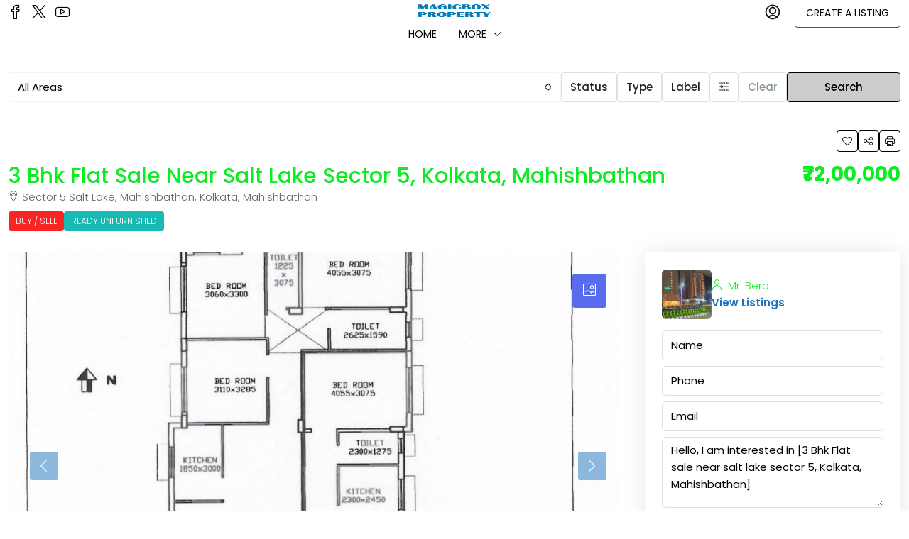

--- FILE ---
content_type: text/html; charset=UTF-8
request_url: https://magicboxproperty.com/property/3-bhk-flat-sale-near-salt-lake-sector-5-kolkata-mahishbathan/
body_size: 54523
content:
<!doctype html>
<html lang="en-US" prefix="og: https://ogp.me/ns#">
<head>
	<meta charset="UTF-8" />
	<meta name="viewport" content="width=device-width, initial-scale=1.0" />
	<link rel="profile" href="https://gmpg.org/xfn/11" />
    <meta name="format-detection" content="telephone=no">
			<style>
		.houzez-library-modal-btn {margin-left: 5px;background: #35AAE1;vertical-align: top;font-size: 0 !important;}
		.houzez-library-modal-btn:before {content: '';width: 16px;height: 16px;background-image: url('https://magicboxproperty.com/wp-content/themes/houzez/img/studio-icon.png');background-position: center;background-size: contain;background-repeat: no-repeat;}
		#houzez-library-modal .houzez-elementor-template-library-template-name {text-align: right;flex: 1 0 0%;}
		.houzez-notice {padding: 10px 15px;margin: 10px 0;border-radius: 4px;font-size: 14px;}
		.houzez-notice.houzez-success {background: #d4edda;color: #155724;border: 1px solid #c3e6cb;}
		.houzez-notice.houzez-error {background: #f8d7da;color: #721c24;border: 1px solid #f5c6cb;}
		.houzez-notice.houzez-info {background: #d1ecf1;color: #0c5460;border: 1px solid #bee5eb;}
		</style>
	<link rel="preload" as="image" href="https://magicboxproperty.com/wp-content/uploads/2023/02/IMG_20230209_123800-1080x785.jpg" fetchpriority="high">

<!-- Search Engine Optimization by Rank Math - https://rankmath.com/ -->
<title>3 Bhk Flat Sale Near Salt Lake Sector 5, Kolkata, Mahishbathan - MagicboxProperty.Com</title>
<meta name="description" content="3 Bhk resale Flat Available on Sale at Near Sector 5, Salt Lake, Kolkata"/>
<meta name="robots" content="follow, index, noarchive, max-snippet:-1, max-video-preview:-1, max-image-preview:large"/>
<link rel="canonical" href="https://magicboxproperty.com/property/3-bhk-flat-sale-near-salt-lake-sector-5-kolkata-mahishbathan/" />
<meta property="og:locale" content="en_US" />
<meta property="og:type" content="article" />
<meta property="og:title" content="3 Bhk Flat Sale Near Salt Lake Sector 5, Kolkata, Mahishbathan - MagicboxProperty.Com" />
<meta property="og:description" content="3 Bhk resale Flat Available on Sale at Near Sector 5, Salt Lake, Kolkata" />
<meta property="og:url" content="https://magicboxproperty.com/property/3-bhk-flat-sale-near-salt-lake-sector-5-kolkata-mahishbathan/" />
<meta property="og:site_name" content="MagicboxProperty.Com" />
<meta property="article:publisher" content="https://www.facebook.com/MagicBox-Property-101178355527816/" />
<meta property="og:image" content="https://magicboxproperty.com/wp-content/uploads/2023/02/IMG_20230209_123800.jpg" />
<meta property="og:image:secure_url" content="https://magicboxproperty.com/wp-content/uploads/2023/02/IMG_20230209_123800.jpg" />
<meta property="og:image:width" content="1080" />
<meta property="og:image:height" content="1339" />
<meta property="og:image:alt" content="3 Bhk Flat sale near salt lake sector 5, Kolkata, Mahishbathan" />
<meta property="og:image:type" content="image/jpeg" />
<meta name="twitter:card" content="summary_large_image" />
<meta name="twitter:title" content="3 Bhk Flat Sale Near Salt Lake Sector 5, Kolkata, Mahishbathan - MagicboxProperty.Com" />
<meta name="twitter:description" content="3 Bhk resale Flat Available on Sale at Near Sector 5, Salt Lake, Kolkata" />
<meta name="twitter:image" content="https://magicboxproperty.com/wp-content/uploads/2023/02/IMG_20230209_123800.jpg" />
<script type="application/ld+json" class="rank-math-schema">{"@context":"https://schema.org","@graph":[{"@type":"BreadcrumbList","@id":"https://magicboxproperty.com/property/3-bhk-flat-sale-near-salt-lake-sector-5-kolkata-mahishbathan/#breadcrumb","itemListElement":[{"@type":"ListItem","position":"1","item":{"@id":"https://magicboxproperty.com","name":"Home"}},{"@type":"ListItem","position":"2","item":{"@id":"https://magicboxproperty.com/property/","name":"Properties"}},{"@type":"ListItem","position":"3","item":{"@id":"https://magicboxproperty.com/property/3-bhk-flat-sale-near-salt-lake-sector-5-kolkata-mahishbathan/","name":"3 Bhk Flat sale near salt lake sector 5, Kolkata, Mahishbathan"}}]}]}</script>
<!-- /Rank Math WordPress SEO plugin -->

<link rel='dns-prefetch' href='//js-eu1.hs-scripts.com' />
<link rel='dns-prefetch' href='//fonts.googleapis.com' />
<link rel='dns-prefetch' href='//www.googletagmanager.com' />
<link rel='dns-prefetch' href='//pagead2.googlesyndication.com' />
<link rel='preconnect' href='https://fonts.gstatic.com' crossorigin />
<link rel="alternate" type="application/rss+xml" title="MagicboxProperty.Com &raquo; Feed" href="https://magicboxproperty.com/feed/" />
<link rel="alternate" type="application/rss+xml" title="MagicboxProperty.Com &raquo; Comments Feed" href="https://magicboxproperty.com/comments/feed/" />
<link rel="alternate" title="oEmbed (JSON)" type="application/json+oembed" href="https://magicboxproperty.com/wp-json/oembed/1.0/embed?url=https%3A%2F%2Fmagicboxproperty.com%2Fproperty%2F3-bhk-flat-sale-near-salt-lake-sector-5-kolkata-mahishbathan%2F" />
<link rel="alternate" title="oEmbed (XML)" type="text/xml+oembed" href="https://magicboxproperty.com/wp-json/oembed/1.0/embed?url=https%3A%2F%2Fmagicboxproperty.com%2Fproperty%2F3-bhk-flat-sale-near-salt-lake-sector-5-kolkata-mahishbathan%2F&#038;format=xml" />
<meta property="og:title" content="3 Bhk Flat sale near salt lake sector 5, Kolkata, Mahishbathan"/><meta property="og:description" content="3 Bhk resale Flat Available on Sale at Near Sector 5, Salt Lake, Kolkata
At Mahishbathan
Situated in 1st floor Back side East Facing with having 3 bedrooms, 1 a" /><meta property="og:type" content="article"/><meta property="og:url" content="https://magicboxproperty.com/property/3-bhk-flat-sale-near-salt-lake-sector-5-kolkata-mahishbathan/"/><meta property="og:site_name" content="MagicboxProperty.Com"/><meta property="og:image" content="https://magicboxproperty.com/wp-content/uploads/2023/02/IMG_20230209_123800.jpg"/><script type="application/ld+json">{
    "@context": "https://schema.org",
    "@type": "Place",
    "inLanguage": "en-US",
    "name": "3 Bhk Flat sale near salt lake sector 5, Kolkata, Mahishbathan",
    "description": "3 Bhk resale Flat Available on Sale at Near Sector 5, Salt Lake, Kolkata\nAt Mahishbathan\nSituated in 1st floor Back side East Facing with having 3 bedrooms, 1 attached and 1 common toilet, 2 Balcony and Living &#8211; dining area\n1km From Salt Lake sector 5\n1km From New Town\nIt&#8217;s like a gated community\nPower back up available\nCaretaker room available\nExtra large Parking available",
    "url": "https://magicboxproperty.com/property/3-bhk-flat-sale-near-salt-lake-sector-5-kolkata-mahishbathan/",
    "image": [
        "https://magicboxproperty.com/wp-content/uploads/2023/02/IMG_20230209_123800.jpg",
        "https://magicboxproperty.com/wp-content/uploads/2023/02/IMG_20230209_123800.jpg",
        "https://magicboxproperty.com/wp-content/uploads/2023/02/IMG_20230209_123747.jpg"
    ],
    "numberOfBathroomsTotal": 2,
    "floorSize": {
        "@type": "QuantitativeValue",
        "value": 1372,
        "unitText": "SQFT"
    },
    "address": {
        "@type": "PostalAddress",
        "streetAddress": "Mahishbathan",
        "addressLocality": "Kolkata",
        "addressRegion": "West Bengal"
    },
    "offers": {
        "@type": "Offer",
        "url": "https://magicboxproperty.com/property/3-bhk-flat-sale-near-salt-lake-sector-5-kolkata-mahishbathan/",
        "priceCurrency": "USD",
        "price": 7200000,
        "priceValidUntil": "2026-12-31",
        "availability": "https://schema.org/InStock",
        "seller": {
            "@type": "RealEstateAgent",
            "name": "Mr. Bera",
            "url": "https://magicboxproperty.com/agent/gopal-pal/",
            "telephone": "8910901629",
            "email": "propertymagicbox@gmail.com"
        }
    }
}</script>
		<!-- This site uses the Google Analytics by MonsterInsights plugin v9.11.1 - Using Analytics tracking - https://www.monsterinsights.com/ -->
		<!-- Note: MonsterInsights is not currently configured on this site. The site owner needs to authenticate with Google Analytics in the MonsterInsights settings panel. -->
					<!-- No tracking code set -->
				<!-- / Google Analytics by MonsterInsights -->
		<style id='wp-img-auto-sizes-contain-inline-css' type='text/css'>
img:is([sizes=auto i],[sizes^="auto," i]){contain-intrinsic-size:3000px 1500px}
/*# sourceURL=wp-img-auto-sizes-contain-inline-css */
</style>
<link rel='stylesheet' id='houzez-author-box-css' href='https://magicboxproperty.com/wp-content/plugins/houzez-theme-functionality/elementor/assets/css/author-box.css' type='text/css' media='all' />
<link rel='stylesheet' id='hfe-widgets-style-css' href='https://magicboxproperty.com/wp-content/plugins/header-footer-elementor/inc/widgets-css/frontend.css' type='text/css' media='all' />
<style id='wp-emoji-styles-inline-css' type='text/css'>

	img.wp-smiley, img.emoji {
		display: inline !important;
		border: none !important;
		box-shadow: none !important;
		height: 1em !important;
		width: 1em !important;
		margin: 0 0.07em !important;
		vertical-align: -0.1em !important;
		background: none !important;
		padding: 0 !important;
	}
/*# sourceURL=wp-emoji-styles-inline-css */
</style>
<link rel='stylesheet' id='wp-block-library-css' href='https://magicboxproperty.com/wp-includes/css/dist/block-library/style.min.css' type='text/css' media='all' />
<style id='classic-theme-styles-inline-css' type='text/css'>
/*! This file is auto-generated */
.wp-block-button__link{color:#fff;background-color:#32373c;border-radius:9999px;box-shadow:none;text-decoration:none;padding:calc(.667em + 2px) calc(1.333em + 2px);font-size:1.125em}.wp-block-file__button{background:#32373c;color:#fff;text-decoration:none}
/*# sourceURL=/wp-includes/css/classic-themes.min.css */
</style>
<style id='global-styles-inline-css' type='text/css'>
:root{--wp--preset--aspect-ratio--square: 1;--wp--preset--aspect-ratio--4-3: 4/3;--wp--preset--aspect-ratio--3-4: 3/4;--wp--preset--aspect-ratio--3-2: 3/2;--wp--preset--aspect-ratio--2-3: 2/3;--wp--preset--aspect-ratio--16-9: 16/9;--wp--preset--aspect-ratio--9-16: 9/16;--wp--preset--color--black: #000000;--wp--preset--color--cyan-bluish-gray: #abb8c3;--wp--preset--color--white: #ffffff;--wp--preset--color--pale-pink: #f78da7;--wp--preset--color--vivid-red: #cf2e2e;--wp--preset--color--luminous-vivid-orange: #ff6900;--wp--preset--color--luminous-vivid-amber: #fcb900;--wp--preset--color--light-green-cyan: #7bdcb5;--wp--preset--color--vivid-green-cyan: #00d084;--wp--preset--color--pale-cyan-blue: #8ed1fc;--wp--preset--color--vivid-cyan-blue: #0693e3;--wp--preset--color--vivid-purple: #9b51e0;--wp--preset--gradient--vivid-cyan-blue-to-vivid-purple: linear-gradient(135deg,rgb(6,147,227) 0%,rgb(155,81,224) 100%);--wp--preset--gradient--light-green-cyan-to-vivid-green-cyan: linear-gradient(135deg,rgb(122,220,180) 0%,rgb(0,208,130) 100%);--wp--preset--gradient--luminous-vivid-amber-to-luminous-vivid-orange: linear-gradient(135deg,rgb(252,185,0) 0%,rgb(255,105,0) 100%);--wp--preset--gradient--luminous-vivid-orange-to-vivid-red: linear-gradient(135deg,rgb(255,105,0) 0%,rgb(207,46,46) 100%);--wp--preset--gradient--very-light-gray-to-cyan-bluish-gray: linear-gradient(135deg,rgb(238,238,238) 0%,rgb(169,184,195) 100%);--wp--preset--gradient--cool-to-warm-spectrum: linear-gradient(135deg,rgb(74,234,220) 0%,rgb(151,120,209) 20%,rgb(207,42,186) 40%,rgb(238,44,130) 60%,rgb(251,105,98) 80%,rgb(254,248,76) 100%);--wp--preset--gradient--blush-light-purple: linear-gradient(135deg,rgb(255,206,236) 0%,rgb(152,150,240) 100%);--wp--preset--gradient--blush-bordeaux: linear-gradient(135deg,rgb(254,205,165) 0%,rgb(254,45,45) 50%,rgb(107,0,62) 100%);--wp--preset--gradient--luminous-dusk: linear-gradient(135deg,rgb(255,203,112) 0%,rgb(199,81,192) 50%,rgb(65,88,208) 100%);--wp--preset--gradient--pale-ocean: linear-gradient(135deg,rgb(255,245,203) 0%,rgb(182,227,212) 50%,rgb(51,167,181) 100%);--wp--preset--gradient--electric-grass: linear-gradient(135deg,rgb(202,248,128) 0%,rgb(113,206,126) 100%);--wp--preset--gradient--midnight: linear-gradient(135deg,rgb(2,3,129) 0%,rgb(40,116,252) 100%);--wp--preset--font-size--small: 13px;--wp--preset--font-size--medium: 20px;--wp--preset--font-size--large: 36px;--wp--preset--font-size--x-large: 42px;--wp--preset--spacing--20: 0.44rem;--wp--preset--spacing--30: 0.67rem;--wp--preset--spacing--40: 1rem;--wp--preset--spacing--50: 1.5rem;--wp--preset--spacing--60: 2.25rem;--wp--preset--spacing--70: 3.38rem;--wp--preset--spacing--80: 5.06rem;--wp--preset--shadow--natural: 6px 6px 9px rgba(0, 0, 0, 0.2);--wp--preset--shadow--deep: 12px 12px 50px rgba(0, 0, 0, 0.4);--wp--preset--shadow--sharp: 6px 6px 0px rgba(0, 0, 0, 0.2);--wp--preset--shadow--outlined: 6px 6px 0px -3px rgb(255, 255, 255), 6px 6px rgb(0, 0, 0);--wp--preset--shadow--crisp: 6px 6px 0px rgb(0, 0, 0);}:where(.is-layout-flex){gap: 0.5em;}:where(.is-layout-grid){gap: 0.5em;}body .is-layout-flex{display: flex;}.is-layout-flex{flex-wrap: wrap;align-items: center;}.is-layout-flex > :is(*, div){margin: 0;}body .is-layout-grid{display: grid;}.is-layout-grid > :is(*, div){margin: 0;}:where(.wp-block-columns.is-layout-flex){gap: 2em;}:where(.wp-block-columns.is-layout-grid){gap: 2em;}:where(.wp-block-post-template.is-layout-flex){gap: 1.25em;}:where(.wp-block-post-template.is-layout-grid){gap: 1.25em;}.has-black-color{color: var(--wp--preset--color--black) !important;}.has-cyan-bluish-gray-color{color: var(--wp--preset--color--cyan-bluish-gray) !important;}.has-white-color{color: var(--wp--preset--color--white) !important;}.has-pale-pink-color{color: var(--wp--preset--color--pale-pink) !important;}.has-vivid-red-color{color: var(--wp--preset--color--vivid-red) !important;}.has-luminous-vivid-orange-color{color: var(--wp--preset--color--luminous-vivid-orange) !important;}.has-luminous-vivid-amber-color{color: var(--wp--preset--color--luminous-vivid-amber) !important;}.has-light-green-cyan-color{color: var(--wp--preset--color--light-green-cyan) !important;}.has-vivid-green-cyan-color{color: var(--wp--preset--color--vivid-green-cyan) !important;}.has-pale-cyan-blue-color{color: var(--wp--preset--color--pale-cyan-blue) !important;}.has-vivid-cyan-blue-color{color: var(--wp--preset--color--vivid-cyan-blue) !important;}.has-vivid-purple-color{color: var(--wp--preset--color--vivid-purple) !important;}.has-black-background-color{background-color: var(--wp--preset--color--black) !important;}.has-cyan-bluish-gray-background-color{background-color: var(--wp--preset--color--cyan-bluish-gray) !important;}.has-white-background-color{background-color: var(--wp--preset--color--white) !important;}.has-pale-pink-background-color{background-color: var(--wp--preset--color--pale-pink) !important;}.has-vivid-red-background-color{background-color: var(--wp--preset--color--vivid-red) !important;}.has-luminous-vivid-orange-background-color{background-color: var(--wp--preset--color--luminous-vivid-orange) !important;}.has-luminous-vivid-amber-background-color{background-color: var(--wp--preset--color--luminous-vivid-amber) !important;}.has-light-green-cyan-background-color{background-color: var(--wp--preset--color--light-green-cyan) !important;}.has-vivid-green-cyan-background-color{background-color: var(--wp--preset--color--vivid-green-cyan) !important;}.has-pale-cyan-blue-background-color{background-color: var(--wp--preset--color--pale-cyan-blue) !important;}.has-vivid-cyan-blue-background-color{background-color: var(--wp--preset--color--vivid-cyan-blue) !important;}.has-vivid-purple-background-color{background-color: var(--wp--preset--color--vivid-purple) !important;}.has-black-border-color{border-color: var(--wp--preset--color--black) !important;}.has-cyan-bluish-gray-border-color{border-color: var(--wp--preset--color--cyan-bluish-gray) !important;}.has-white-border-color{border-color: var(--wp--preset--color--white) !important;}.has-pale-pink-border-color{border-color: var(--wp--preset--color--pale-pink) !important;}.has-vivid-red-border-color{border-color: var(--wp--preset--color--vivid-red) !important;}.has-luminous-vivid-orange-border-color{border-color: var(--wp--preset--color--luminous-vivid-orange) !important;}.has-luminous-vivid-amber-border-color{border-color: var(--wp--preset--color--luminous-vivid-amber) !important;}.has-light-green-cyan-border-color{border-color: var(--wp--preset--color--light-green-cyan) !important;}.has-vivid-green-cyan-border-color{border-color: var(--wp--preset--color--vivid-green-cyan) !important;}.has-pale-cyan-blue-border-color{border-color: var(--wp--preset--color--pale-cyan-blue) !important;}.has-vivid-cyan-blue-border-color{border-color: var(--wp--preset--color--vivid-cyan-blue) !important;}.has-vivid-purple-border-color{border-color: var(--wp--preset--color--vivid-purple) !important;}.has-vivid-cyan-blue-to-vivid-purple-gradient-background{background: var(--wp--preset--gradient--vivid-cyan-blue-to-vivid-purple) !important;}.has-light-green-cyan-to-vivid-green-cyan-gradient-background{background: var(--wp--preset--gradient--light-green-cyan-to-vivid-green-cyan) !important;}.has-luminous-vivid-amber-to-luminous-vivid-orange-gradient-background{background: var(--wp--preset--gradient--luminous-vivid-amber-to-luminous-vivid-orange) !important;}.has-luminous-vivid-orange-to-vivid-red-gradient-background{background: var(--wp--preset--gradient--luminous-vivid-orange-to-vivid-red) !important;}.has-very-light-gray-to-cyan-bluish-gray-gradient-background{background: var(--wp--preset--gradient--very-light-gray-to-cyan-bluish-gray) !important;}.has-cool-to-warm-spectrum-gradient-background{background: var(--wp--preset--gradient--cool-to-warm-spectrum) !important;}.has-blush-light-purple-gradient-background{background: var(--wp--preset--gradient--blush-light-purple) !important;}.has-blush-bordeaux-gradient-background{background: var(--wp--preset--gradient--blush-bordeaux) !important;}.has-luminous-dusk-gradient-background{background: var(--wp--preset--gradient--luminous-dusk) !important;}.has-pale-ocean-gradient-background{background: var(--wp--preset--gradient--pale-ocean) !important;}.has-electric-grass-gradient-background{background: var(--wp--preset--gradient--electric-grass) !important;}.has-midnight-gradient-background{background: var(--wp--preset--gradient--midnight) !important;}.has-small-font-size{font-size: var(--wp--preset--font-size--small) !important;}.has-medium-font-size{font-size: var(--wp--preset--font-size--medium) !important;}.has-large-font-size{font-size: var(--wp--preset--font-size--large) !important;}.has-x-large-font-size{font-size: var(--wp--preset--font-size--x-large) !important;}
:where(.wp-block-post-template.is-layout-flex){gap: 1.25em;}:where(.wp-block-post-template.is-layout-grid){gap: 1.25em;}
:where(.wp-block-term-template.is-layout-flex){gap: 1.25em;}:where(.wp-block-term-template.is-layout-grid){gap: 1.25em;}
:where(.wp-block-columns.is-layout-flex){gap: 2em;}:where(.wp-block-columns.is-layout-grid){gap: 2em;}
:root :where(.wp-block-pullquote){font-size: 1.5em;line-height: 1.6;}
/*# sourceURL=global-styles-inline-css */
</style>
<link rel='stylesheet' id='elementor-icons-css' href='https://magicboxproperty.com/wp-content/plugins/elementor/assets/lib/eicons/css/elementor-icons.min.css' type='text/css' media='all' />
<link rel='stylesheet' id='elementor-frontend-css' href='https://magicboxproperty.com/wp-content/plugins/elementor/assets/css/frontend.min.css' type='text/css' media='all' />
<link rel='stylesheet' id='elementor-post-562-css' href='https://magicboxproperty.com/wp-content/uploads/elementor/css/post-562.css' type='text/css' media='all' />
<link rel='stylesheet' id='font-awesome-5-all-css' href='https://magicboxproperty.com/wp-content/plugins/elementor/assets/lib/font-awesome/css/all.min.css' type='text/css' media='all' />
<link rel='stylesheet' id='font-awesome-4-shim-css' href='https://magicboxproperty.com/wp-content/plugins/elementor/assets/lib/font-awesome/css/v4-shims.min.css' type='text/css' media='all' />
<link rel='stylesheet' id='she-header-style-css' href='https://magicboxproperty.com/wp-content/plugins/sticky-header-effects-for-elementor/assets/css/she-header-style.css' type='text/css' media='all' />
<link rel='stylesheet' id='houzez-studio-css' href='https://magicboxproperty.com/wp-content/plugins/houzez-studio/public/css/houzez-studio-public.css' type='text/css' media='all' />
<link rel='stylesheet' id='hfe-style-css' href='https://magicboxproperty.com/wp-content/plugins/header-footer-elementor/assets/css/header-footer-elementor.css' type='text/css' media='all' />
<link rel='stylesheet' id='houzez-all-css-css' href='https://magicboxproperty.com/wp-content/themes/houzez/css/all-css.css' type='text/css' media='all' />
<link rel='stylesheet' id='fontawesome-css' href='https://magicboxproperty.com/wp-content/themes/houzez/css/font-awesome/css/all.min.css' type='text/css' media='all' />
<link rel='stylesheet' id='houzez-style-css' href='https://magicboxproperty.com/wp-content/themes/houzez/style.css' type='text/css' media='all' />
<style id='houzez-style-inline-css' type='text/css'>

        @media (min-width: 1200px) {
          .container {
              max-width: 1480px;
          }
        }
                    .label-color-289 {
                        background-color: #1abab4;
                    }
                    
                    .label-color-489 {
                        background-color: #25ea35;
                    }
                    
                    .status-color-476 {
                        background-color: #f92525;
                    }
                    
        body {
            font-family: Poppins;
            font-size: 15px;
            font-weight: 300;
            line-height: 24px;
            text-transform: none;
        }
        .main-nav,
        .dropdown-menu,
        .login-register,
        .btn.btn-create-listing,
        .logged-in-nav,
        .btn-phone-number {
          font-family: Poppins;
          font-size: 14px;
          font-weight: 400;
          text-transform: uppercase;
        }

        .btn,
        .ele-btn,
        .houzez-search-button,
        .houzez-submit-button,
        .form-control,
        .bootstrap-select .text,
        .sort-by-title,
        .woocommerce ul.products li.product .button,
        .form-control,
        .bootstrap-select .text,
        .sort-by-title {
          font-family: Poppins;
        }
        
        h1, h2, h3, h4, h5, h6, .item-title, .page-title-mobile {
          font-family: Poppins;
          font-weight: 500;
          text-transform: capitalize;
        }

        .post-content-wrap h1, .post-content-wrap h2, .post-content-wrap h3, .post-content-wrap h4, .post-content-wrap h5, .post-content-wrap h6 {
          font-weight: 500;
          text-transform: capitalize;
          text-align: inherit; 
        }

        .top-bar-wrap {
            font-family: Poppins;
            font-size: 15px;
            font-weight: 300;
            text-transform: none;   
        }
        .footer-wrap {
            font-family: Poppins;
            font-size: 14px;
            font-weight: 300;
            text-transform: none;
        }
        
        .header-v1 .header-inner-wrap {
            height: 45px; 
        }
        .header-v1 .header-inner-wrap .nav-link {
          line-height: 45px;
        }
        .header-v2 .header-top .navbar {
          height: 110px; 
        }

        .header-v2 .header-bottom .header-inner-wrap {
            height: 54px;
        }

        .header-v2 .header-bottom .header-inner-wrap .nav-link {
            line-height: 54px;
        }

        .header-v3 .header-top .header-inner-wrap,
        .header-v3 .header-top .header-contact-wrap {
          height: 30px;
          line-height: 30px; 
        }
        .header-v3 .header-bottom .header-inner-wrap {
            height: 45px;
        }
        .header-v3 .header-bottom .header-inner-wrap .nav-link {
            line-height: 45px;
        }

        .header-v4 .header-inner-wrap {
            height: 60px;
        }
        .header-v4 .header-inner-wrap .nav-link {
            line-height: 60px;
        }

        .header-v5 .header-top .header-inner-wrap {
            height: 35px;
        }

        .header-v5 .header-bottom .header-inner-wrap {
            height: 25px;
            line-height: 25px;
        }

        .header-v6 .header-inner-wrap,
        .header-v6 .navbar-logged-in-wrap {
            height: 45px;
            line-height: 45px;
        }

        @media (min-width: 1200px) {
            .header-v5 .header-top .container {
                max-width: 1170px;
            }
        }
    
      body,
      .main-wrap,
      .fw-property-documents-wrap h3 span, 
      .fw-property-details-wrap h3 span {
        background-color: #ffffff; 
      }
      .houzez-main-wrap-v2, .main-wrap.agent-detail-page-v2 {
        background-color: #ffffff;
      }

       body,
      .form-control,
      .bootstrap-select .text,
      .item-title a,
      .listing-tabs .nav-tabs .nav-link,
      .item-wrap-v2 .item-amenities li span,
      .item-wrap-v2 .item-amenities li:before,
      .item-parallax-wrap .item-price-wrap,
      .list-view .item-body .item-price-wrap,
      .property-slider-item .item-price-wrap,
      .page-title-wrap .item-price-wrap,
      .agent-information .agent-phone span a,
      .property-overview-wrap ul li strong,
      .mobile-property-title .item-price-wrap .item-price,
      .fw-property-features-left li a,
      .lightbox-content-wrap .item-price-wrap,
      .blog-post-item-v1 .blog-post-title h3 a,
      .blog-post-content-widget h4 a,
      .property-item-widget .right-property-item-widget-wrap .item-price-wrap,
      .login-register-form .modal-header .login-register-tabs .nav-link.active,
      .agent-list-wrap .agent-list-content h2 a,
      .agent-list-wrap .agent-list-contact li a,
      .developer-list-wrap .developer-list-content h2 a,
      .developer-list-wrap .developer-list-contact li a,
      .agent-contacts-wrap li a,
      .menu-edit-property li a,
      .statistic-referrals-list li a,
      .chart-nav .nav-pills .nav-link,
      .dashboard-table-properties td .property-payment-status,
      .dashboard-mobile-edit-menu-wrap .bootstrap-select > .dropdown-toggle.bs-placeholder,
      .payment-method-block .radio-tab .control-text,
      .post-title-wrap h2 a,
      .lead-nav-tab.nav-pills .nav-link,
      .deals-nav-tab.nav-pills .nav-link,
      .btn-light-grey-outlined:hover,
      button:not(.bs-placeholder) .filter-option-inner-inner,
      .fw-property-floor-plans-wrap .floor-plans-tabs a,
      .products > .product > .item-body > a,
      .woocommerce ul.products li.product .price,
      .woocommerce div.product p.price, 
      .woocommerce div.product span.price,
      .woocommerce #reviews #comments ol.commentlist li .meta,
      .woocommerce-MyAccount-navigation ul li a,
      .activitiy-item-close-button a,
      .property-section-wrap li a,
      .propertie-list ul li a {
       color: #000000; 
     }


    
      a,
      a:hover,
      a:active,
      a:focus,
      .primary-text,
      .btn-clear,
      .btn-apply,
      .btn-primary-outlined,
      .btn-primary-outlined:before,
      .item-title a:hover,
      .sort-by .bootstrap-select .bs-placeholder,
      .sort-by .bootstrap-select > .btn,
      .sort-by .bootstrap-select > .btn:active,
      .page-link,
      .page-link:hover,
      .accordion-title:before,
      .blog-post-content-widget h4 a:hover,
      .agent-list-wrap .agent-list-content h2 a:hover,
      .agent-list-wrap .agent-list-contact li a:hover,
      .agent-contacts-wrap li a:hover,
      .agent-nav-wrap .nav-pills .nav-link,
      .dashboard-side-menu-wrap .side-menu-dropdown a.active,
      .menu-edit-property li a.active,
      .menu-edit-property li a:hover,
      .dashboard-statistic-block h3 .fa,
      .statistic-referrals-list li a:hover,
      .chart-nav .nav-pills .nav-link.active,
      .board-message-icon-wrap.active,
      .post-title-wrap h2 a:hover,
      .listing-switch-view .switch-btn.active,
      .item-wrap-v6 .item-price-wrap,
      .listing-v6 .list-view .item-body .item-price-wrap,
      .woocommerce nav.woocommerce-pagination ul li a, 
      .woocommerce nav.woocommerce-pagination ul li span,
      .woocommerce-MyAccount-navigation ul li a:hover,
      .property-schedule-tour-form-wrap .control input:checked ~ .control__indicator,
      .property-schedule-tour-form-wrap .control:hover,
      .property-walkscore-wrap-v2 .score-details .houzez-icon,
      .login-register .btn-icon-login-register + .dropdown-menu a,
      .activitiy-item-close-button a:hover,
      .property-section-wrap li a:hover,
      .agent-detail-page-v2 .agent-nav-wrap .nav-link.active,
      .property-lightbox-v2-sections-navigation .slick-prev, 
      .property-lightbox-v2-sections-navigation .slick-next,
      .property-lightbox-v2-sections-navigation .slick-slide.current-section,
      .property-lightbox-v2-sections-navigation .nav-link.active,
      .property-lightbox-v3-sections-navigation .slick-prev,
      .property-lightbox-v3-sections-navigation .slick-next,
      .property-lightbox-v3-sections-navigation .slick-slide.current-section,
      .property-lightbox-v3-sections-navigation .nav-link.active,
      .agent-detail-page-v2 .listing-tabs .nav-link.active,
      .taxonomy-item-list a:before,
      .stats-box .icon-box i,
      .propertie-list ul li a.active,
      .propertie-list ul li a:hover,
      .nav-link,
      .agent-list-position a,
      .top-banner-wrap .nav-pills .nav-link:hover {
        color: #1e73be; 
      }

      .houzez-search-form-js .nav-pills .nav-link:hover, .top-banner-wrap .nav-pills .nav-link:hover {
          color: #fff;
      }
      
      .control input:checked ~ .control__indicator,
      .btn-primary-outlined:hover,
      .page-item.active .page-link,
      .slick-prev:hover,
      .slick-prev:focus,
      .slick-next:hover,
      .slick-next:focus,
      .mobile-property-tools .nav-pills .nav-link.active,
      .login-register-form .modal-header,
      .agent-nav-wrap .nav-pills .nav-link.active,
      .board-message-icon-wrap .notification-circle,
      .primary-label,
      .fc-event,
      .fc-event-dot,
      .compare-table .table-hover > tbody > tr:hover,
      .post-tag,
      .datepicker table tr td.active.active,
      .datepicker table tr td.active.disabled,
      .datepicker table tr td.active.disabled.active,
      .datepicker table tr td.active.disabled.disabled,
      .datepicker table tr td.active.disabled:active,
      .datepicker table tr td.active.disabled:hover,
      .datepicker table tr td.active.disabled:hover.active,
      .datepicker table tr td.active.disabled:hover.disabled,
      .datepicker table tr td.active.disabled:hover:active,
      .datepicker table tr td.active.disabled:hover:hover,
      .datepicker table tr td.active.disabled:hover[disabled],
      .datepicker table tr td.active.disabled[disabled],
      .datepicker table tr td.active:active,
      .datepicker table tr td.active:hover,
      .datepicker table tr td.active:hover.active,
      .datepicker table tr td.active:hover.disabled,
      .datepicker table tr td.active:hover:active,
      .datepicker table tr td.active:hover:hover,
      .datepicker table tr td.active:hover[disabled],
      .datepicker table tr td.active[disabled],
      .ui-slider-horizontal .ui-slider-range,
      .slick-arrow,
      .btn-load-more .spinner .bounce1,
      .btn-load-more .spinner .bounce2,
      .btn-load-more .spinner .bounce3 {
        background-color: #1e73be; 
      }

      .control input:checked ~ .control__indicator,
      .btn-primary-outlined,
      .btn-primary-outlined:hover,
      .page-item.active .page-link,
      .mobile-property-tools .nav-pills .nav-link.active,
      .agent-nav-wrap .nav-pills .nav-link,
      .agent-nav-wrap .nav-pills .nav-link.active,
      .chart-nav .nav-pills .nav-link.active,
      .dashaboard-snake-nav .step-block.active,
      .fc-event,
      .fc-event-dot,
      .save-search-form-wrap,
      .property-schedule-tour-form-wrap .control input:checked ~ .control__indicator,
      .property-tabs-module.property-nav-tabs-v5 .nav-link.active,
      .price-table-button
          .control--radio
          input:checked
          + .control__indicator
          + .control__label
          + .control__background,
      .agent-detail-page-v2 .agent-nav-wrap .nav-link.active {
        border-color: #1e73be; 
      }

      .stats-box .icon-box {
        border: 1px solid #1e73be;
      }

      .slick-arrow:hover {
        background-color: rgba(88,108,237,1); 
      }

      .property-banner .nav-pills .nav-link.active {
        background-color: rgba(88,108,237,1) !important; 
      }

      .property-navigation-wrap a.active {
        color: #1e73be;
        -webkit-box-shadow: inset 0 -3px #1e73be;
        box-shadow: inset 0 -3px #1e73be; 
      }

      .property-nav-tabs-v1 .nav-item .nav-link.active,
      .property-nav-tabs-v1 .nav-item .nav-link.show,
      .property-nav-tabs-v2 .nav-item .nav-link.active,
      .property-nav-tabs-v2 .nav-item .nav-link.show {
          -webkit-box-shadow: 0 3px 0 inset #1e73be;
          box-shadow: 0 3px 0 inset #1e73be;
          border-bottom: 2px solid #ffffff;
      }

      .property-tabs-module.property-nav-tabs-v3 .nav-link.active::before,
      .property-tabs-module.property-nav-tabs-v4 .nav-link.active::before {
          border-top-color: #1e73be;
      }
      
      .property-tabs-module.property-nav-tabs-v3 .nav-link.active::after,
      .property-tabs-module.property-nav-tabs-v4 .nav-link.active::after {
          border-bottom-color: #ffffff;
          border-top-color: #ffffff;
      }

      .property-tabs-module.property-nav-tabs-v3 .nav-link.active,
      .property-tabs-module.property-nav-tabs-v4 .nav-link.active {
          border-bottom: 1px solid #1e73be;
      }

      @media (max-width: 767.98px) {
          .product-tabs-wrap-v1 .nav-link.active {
              background-color: #1e73be !important;
              border-color: #1e73be;
          }
      }

      .property-lightbox-nav .nav-item.nav-item-active {
          -webkit-box-shadow: inset 0 -3px #1e73be;
          box-shadow: inset 0 -3px #1e73be;
      }

      .property-lightbox-nav .nav-item.nav-item-active a {
          color: #1e73be;
      }

      .deals-table-wrap {
          scrollbar-color: #1e73be #f1f1f1;
      }

      .deals-table-wrap::-webkit-scrollbar-thumb {
          background: #1e73be;
      }

      .deals-table-wrap::-webkit-scrollbar-thumb:hover {
          background: #1e73be;
      }

      .deals-table-wrap::-webkit-scrollbar-track {
          background: #1e73be;
      }

      .btn-primary,
      .fc-button-primary,
      .woocommerce nav.woocommerce-pagination ul li a:focus, 
      .woocommerce nav.woocommerce-pagination ul li a:hover, 
      .woocommerce nav.woocommerce-pagination ul li span.current {
        color: #fff;
        background-color: #1e73be;
        border-color: #1e73be; 
      }
      .btn-primary:focus, .btn-primary:focus:active,
      .fc-button-primary:focus,
      .fc-button-primary:focus:active {
        color: #fff;
        background-color: #1e73be;
        border-color: #1e73be; 
      }
      .btn-primary:hover,
      .fc-button-primary:hover {
        color: #fff;
        background-color: #586ced;
        border-color: #586ced; 
      }
      .btn-primary:active, 
      .btn-primary:not(:disabled):not(:disabled):active,
      .fc-button-primary:active,
      .fc-button-primary:not(:disabled):not(:disabled):active {
        color: #fff;
        background-color: #586ced;
        border-color: #586ced; 
      }

      .btn-secondary,
      .woocommerce span.onsale,
      .woocommerce ul.products li.product .button,
      .woocommerce #respond input#submit.alt, 
      .woocommerce a.button.alt, 
      .woocommerce button.button.alt, 
      .woocommerce input.button.alt,
      .woocommerce #review_form #respond .form-submit input,
      .woocommerce #respond input#submit, 
      .woocommerce a.button, 
      .woocommerce button.button, 
      .woocommerce input.button {
        color: #fff;
        background-color: #1e73be;
        border-color: #1e73be; 
      }
      .btn-secondary:focus,
      .btn-secondary:focus:active {
        color: #fff;
        background-color: #1e73be;
        border-color: #1e73be; 
      }
      .woocommerce ul.products li.product .button:focus,
      .woocommerce ul.products li.product .button:active,
      .woocommerce #respond input#submit.alt:focus, 
      .woocommerce a.button.alt:focus, 
      .woocommerce button.button.alt:focus, 
      .woocommerce input.button.alt:focus,
      .woocommerce #respond input#submit.alt:active, 
      .woocommerce a.button.alt:active, 
      .woocommerce button.button.alt:active, 
      .woocommerce input.button.alt:active,
      .woocommerce #review_form #respond .form-submit input:focus,
      .woocommerce #review_form #respond .form-submit input:active,
      .woocommerce #respond input#submit:active, 
      .woocommerce a.button:active, 
      .woocommerce button.button:active, 
      .woocommerce input.button:active,
      .woocommerce #respond input#submit:focus, 
      .woocommerce a.button:focus, 
      .woocommerce button.button:focus, 
      .woocommerce input.button:focus {
        color: #fff;
        background-color: #1e73be;
        border-color: #1e73be; 
      }
      .btn-secondary:hover,
      .woocommerce ul.products li.product .button:hover,
      .woocommerce #respond input#submit.alt:hover, 
      .woocommerce a.button.alt:hover, 
      .woocommerce button.button.alt:hover, 
      .woocommerce input.button.alt:hover,
      .woocommerce #review_form #respond .form-submit input:hover,
      .woocommerce #respond input#submit:hover, 
      .woocommerce a.button:hover, 
      .woocommerce button.button:hover, 
      .woocommerce input.button:hover {
        color: #fff;
        background-color: #070d08;
        border-color: #070d08; 
      }
      .btn-secondary:active, 
      .btn-secondary:not(:disabled):not(:disabled):active {
        color: #fff;
        background-color: #070d08;
        border-color: #070d08; 
      }

      .btn-primary-outlined {
        color: #1e73be;
        background-color: transparent;
        border-color: #1e73be; 
      }
      .btn-primary-outlined:focus, .btn-primary-outlined:focus:active {
        color: #1e73be;
        background-color: transparent;
        border-color: #1e73be; 
      }
      .btn-primary-outlined:hover {
        color: #fff;
        background-color: #586ced;
        border-color: #586ced; 
      }
      .btn-primary-outlined:active, .btn-primary-outlined:not(:disabled):not(:disabled):active {
        color: #1e73be;
        background-color: rgba(26, 26, 26, 0);
        border-color: #586ced; 
      }

      .btn-secondary-outlined {
        color: #1e73be;
        background-color: transparent;
        border-color: #1e73be; 
      }
      .btn-secondary-outlined:focus, .btn-secondary-outlined:focus:active {
        color: #1e73be;
        background-color: transparent;
        border-color: #1e73be; 
      }
      .btn-secondary-outlined:hover {
        color: #fff;
        background-color: #070d08;
        border-color: #070d08; 
      }
      .btn-secondary-outlined:active, .btn-secondary-outlined:not(:disabled):not(:disabled):active {
        color: #1e73be;
        background-color: rgba(26, 26, 26, 0);
        border-color: #070d08; 
      }

      .btn-call {
        color: #1e73be;
        background-color: transparent;
        border-color: #1e73be; 
      }
      .btn-call:focus, .btn-call:focus:active {
        color: #1e73be;
        background-color: transparent;
        border-color: #1e73be; 
      }
      .btn-call:hover {
        color: #1e73be;
        background-color: rgba(26, 26, 26, 0);
        border-color: #070d08; 
      }
      .btn-call:active, .btn-call:not(:disabled):not(:disabled):active {
        color: #1e73be;
        background-color: rgba(26, 26, 26, 0);
        border-color: #070d08; 
      }
      .icon-delete .btn-loader:after{
          border-color: #1e73be transparent #1e73be transparent
      }
    
      .header-v1 {
        background-color: #dfe5de;
        border-bottom: 1px solid #dfe5de; 
      }

      .header-v1 a.nav-link,
      .header-v1 .btn-phone-number a {
        color: #000000; 
      }

      .header-v1 a.nav-link:hover,
      .header-v1 a.nav-link:active {
        color: #00aeff;
        background-color: rgba(255,255,255,0.2); 
      }
      .header-desktop .main-nav .nav-link {
          letter-spacing: 0.0px;
      }
      .header-v1 .btn-phone-number a:hover,
      .header-v1 .btn-phone-number a:active {
        color: #00aeff;
      }
    
      .header-v2 .header-top,
      .header-v5 .header-top,
      .header-v2 .header-contact-wrap {
        background-color: #ffffff; 
      }

      .header-v2 .header-bottom, 
      .header-v5 .header-bottom {
        background-color: #ffffff;
      }

      .header-v2 .header-contact-wrap .header-contact-right, .header-v2 .header-contact-wrap .header-contact-right a, .header-contact-right a:hover, header-contact-right a:active {
        color: #000000; 
      }

      .header-v2 .header-contact-left {
        color: #000000; 
      }

      .header-v2 .header-bottom,
      .header-v2 .navbar-nav > li,
      .header-v2 .navbar-nav > li:first-of-type,
      .header-v5 .header-bottom,
      .header-v5 .navbar-nav > li,
      .header-v5 .navbar-nav > li:first-of-type {
        border-color: rgba(255,255,255,0.2);
      }

      .header-v2 a.nav-link,
      .header-v5 a.nav-link {
        color: #000000; 
      }

      .header-v2 a.nav-link:hover,
      .header-v2 a.nav-link:active,
      .header-v5 a.nav-link:hover,
      .header-v5 a.nav-link:active {
        color: #00d1c3;
        background-color: rgba(255,255,255,0.2); 
      }

      .header-v2 .header-contact-right a:hover, 
      .header-v2 .header-contact-right a:active,
      .header-v3 .header-contact-right a:hover, 
      .header-v3 .header-contact-right a:active {
        background-color: transparent;
      }

      .header-v2 .header-social-icons a,
      .header-v5 .header-social-icons a {
        color: #000000; 
      }
    
      .header-v3 .header-top {
        background-color: #004274; 
      }

      .header-v3 .header-bottom {
        background-color: #004272; 
      }

      .header-v3 .header-contact,
      .header-v3-mobile {
        background-color: #00aeef;
        color: #ffffff; 
      }

      .header-v3 .header-bottom,
      .header-v3 .login-register,
      .header-v3 .navbar-nav > li,
      .header-v3 .navbar-nav > li:first-of-type {
        border-color: ; 
      }

      .header-v3 a.nav-link, 
      .header-v3 .header-contact-right a:hover, .header-v3 .header-contact-right a:active {
        color: #ffffff; 
      }

      .header-v3 a.nav-link:hover,
      .header-v3 a.nav-link:active {
        color: #00aeff;
        background-color: rgba(255,255,255,0.2); 
      }

      .header-v3 .header-social-icons a {
        color: #FFFFFF; 
      }
    
      .header-v4 {
        background-color: #ffffff; 
      }

      .header-v4 a.nav-link,
      .header-v4 .btn-phone-number a {
        color: #000000; 
      }

      .header-v4 a.nav-link:hover,
      .header-v4 a.nav-link:active {
        color: #00aeff;
        background-color: rgba(0, 174, 255, 0.1); 
      }

      .header-v4 .btn-phone-number a:hover,
      .header-v4 .btn-phone-number a:active {
        color: #00aeff;
      }
    
      .header-v6 .header-top {
        background-color: #dfe5de; 
      }

      .header-v6 a.nav-link {
        color: #0a0a0a; 
      }

      .header-v6 a.nav-link:hover,
      .header-v6 a.nav-link:active {
        color: #1e73be;
        background-color: rgba(255,255,255,0.2); 
      }

      .header-v6 .header-social-icons a {
        color: #0a0a0a; 
      }
    
      .header-transparent-wrap .header-v4 {
        border-bottom: 1px none rgba(255,255,255,0.3); 
      }
    
      .header-transparent-wrap .header-v4 .nav-link, 
      .header-transparent-wrap .header-v4 .login-register-nav a, 
      .header-transparent-wrap .btn-phone-number a {
        color: #0a0a0a;
      }

      .header-transparent-wrap .header-v4 .nav-link:hover, 
      .header-transparent-wrap .header-v4 .nav-link:active {
        color: #0f63a7; 
      }

      .header-transparent-wrap .header-v4 .login-register-nav a:hover, 
      .header-transparent-wrap .header-v4 .login-register-nav a:active,
      .header-transparent-wrap .btn-phone-number a:hover,
      .header-transparent-wrap .btn-phone-number a:active {
        color: #0f63a7;
      }
    
      .main-nav .navbar-nav .nav-item .dropdown-menu,
      .login-register .login-register-nav li .dropdown-menu {
        background-color: rgba(255,255,255,0.95); 
      }

      .login-register .login-register-nav li .dropdown-menu:before {
          border-left-color: rgba(255,255,255,0.95);
          border-top-color: rgba(255,255,255,0.95);
      }

      .main-nav .navbar-nav .nav-item .nav-item a,
      .login-register .login-register-nav li .dropdown-menu .nav-item a {
        color: #2e3e49;
        border-bottom: 1px solid #000000; 
      }

      .main-nav .navbar-nav .nav-item .nav-item a:hover,
      .main-nav .navbar-nav .nav-item .nav-item a:active,
      .login-register .login-register-nav li .dropdown-menu .nav-item a:hover {
        color: #1e73be; 
      }
      .main-nav .navbar-nav .nav-item .nav-item a:hover,
      .main-nav .navbar-nav .nav-item .nav-item a:active,
      .login-register .login-register-nav li .dropdown-menu .nav-item a:hover {
          background-color: rgba(229,234,236,0.1);
      }
    
      .header-main-wrap .btn-create-listing {
        color: #000000;
        border: 1px solid #0f63a7;
        background-color: #ffffff; 
      }

      .header-main-wrap .btn-create-listing:hover,
      .header-main-wrap .btn-create-listing:active {
        color: rgba(255,255,255,1);
        border: 1px solid #090808;
        background-color: rgba(15,99,167,1); 
      }
    
      .header-transparent-wrap .header-v4 a.btn-create-listing,
      .header-transparent-wrap .login-register .favorite-link .btn-bubble {
        color: #000000;
        border: 1px solid #ffffff;
        background-color: rgba(5,4,4,0.19); 
      }

      .header-transparent-wrap .header-v4 a.btn-create-listing:hover,
      .header-transparent-wrap .header-v4 a.btn-create-listing:active {
        color: rgba(1,1,1,1);
        border: 1px solid #060606;
        background-color: rgba(15,99,167,1); 
      }
    
      .header-transparent-wrap .logged-in-nav a,
      .logged-in-nav a {
        color: #2e3e49;
        border-color: #e6e6e6;
        background-color: #FFFFFF; 
      }

      .header-transparent-wrap .logged-in-nav a:hover,
      .header-transparent-wrap .logged-in-nav a:active,
      .logged-in-nav a:hover,
      .logged-in-nav a:active {
        color: #2e3e49;
        background-color: rgba(204,204,204,0.15);
        border-color: #e6e6e6; 
      }
    
      .login-register-nav a {
        color: #0a0a0a;
      }
      .login-register-nav a:hover {
        color: #1e73be;
        background-color: transparent;
      }.header-transparent-wrap .login-register-nav a {
        color: #0a0a0a;
      }
      .header-transparent-wrap .login-register-nav a:hover {
        color: #1e73be;
      }
      .form-control::-webkit-input-placeholder,
      .search-banner-wrap ::-webkit-input-placeholder,
      .advanced-search ::-webkit-input-placeholder,
      .advanced-search-banner-wrap ::-webkit-input-placeholder,
      .overlay-search-advanced-module ::-webkit-input-placeholder {
        color: #000000; 
      }
      .bootstrap-select > .dropdown-toggle.bs-placeholder, 
      .bootstrap-select > .dropdown-toggle.bs-placeholder:active, 
      .bootstrap-select > .dropdown-toggle.bs-placeholder:focus, 
      .bootstrap-select > .dropdown-toggle.bs-placeholder:hover {
        color: #000000; 
      }
      .form-control::placeholder,
      .search-banner-wrap ::-webkit-input-placeholder,
      .advanced-search ::-webkit-input-placeholder,
      .advanced-search-banner-wrap ::-webkit-input-placeholder,
      .overlay-search-advanced-module ::-webkit-input-placeholder {
        color: #000000; 
      }

      .search-banner-wrap ::-moz-placeholder,
      .advanced-search ::-moz-placeholder,
      .advanced-search-banner-wrap ::-moz-placeholder,
      .overlay-search-advanced-module ::-moz-placeholder {
        color: #000000; 
      }

      .search-banner-wrap :-ms-input-placeholder,
      .advanced-search :-ms-input-placeholder,
      .advanced-search-banner-wrap ::-ms-input-placeholder,
      .overlay-search-advanced-module ::-ms-input-placeholder {
        color: #000000; 
      }

      .search-banner-wrap :-moz-placeholder,
      .advanced-search :-moz-placeholder,
      .advanced-search-banner-wrap :-moz-placeholder,
      .overlay-search-advanced-module :-moz-placeholder {
        color: #000000; 
      }

      .advanced-search .form-control,
      .advanced-search .bootstrap-select > .btn,
      .location-trigger,
      .location-search .location-trigger,
      .vertical-search-wrap .form-control,
      .vertical-search-wrap .bootstrap-select > .btn,
      .step-search-wrap .form-control,
      .step-search-wrap .bootstrap-select > .btn,
      .advanced-search-banner-wrap .form-control,
      .advanced-search-banner-wrap .bootstrap-select > .btn,
      .search-banner-wrap .form-control,
      .search-banner-wrap .bootstrap-select > .btn,
      .overlay-search-advanced-module .form-control,
      .overlay-search-advanced-module .bootstrap-select > .btn,
      .advanced-search-v2 .advanced-search-btn,
      .advanced-search-v2 .advanced-search-btn:hover {
        border-color: #f4f4f4; 
      }

      .advanced-search-nav,
      .search-expandable,
      .overlay-search-advanced-module,
      .advanced-search-half-map,
      .half-map-wrap #advanced-search-filters {
        background-color: #FFFFFF; 
      }
      .btn-search {
        color: #000000;
        background-color: #cccccc;
        border-color: #000000;
      }
      .btn-search:hover, .btn-search:active  {
        color: #191919;
        background-color: #1e73be;
        border-color: #000000;
      }
      .advanced-search-btn {
        color: #000000;
        background-color: #cccccc;
        border-color: #000000; 
      }
      .advanced-search-btn:hover, .advanced-search-btn:active {
        color: #000000;
        background-color: #1e73be;
        border-color: #000000; 
      }
      .advanced-search-btn:focus {
        color: #000000;
        background-color: #cccccc;
        border-color: #000000; 
      }
      .search-expandable-label {
        color: #1e73be;
        background-color: #1e73be;
      }
      .advanced-search-nav {
        padding-top: 40px;
        padding-bottom: ;
      }
      .features-list-wrap .control--checkbox,
      .features-list-wrap .control--radio,
      .range-text, 
      .features-list-wrap .control--checkbox, 
      .features-list-wrap .btn-features-list, 
      .overlay-search-advanced-module .search-title, 
      .overlay-search-advanced-module .overlay-search-module-close {
          color: #222222;
      }
      .advanced-search-half-map {
        background-color: #FFFFFF; 
      }
      .advanced-search-half-map .range-text, 
      .advanced-search-half-map .features-list-wrap .control--checkbox, 
      .advanced-search-half-map .features-list-wrap .btn-features-list {
          color: #222222;
      }
      .reset-search-btn {
        background-color: #ffffff;
        color: #8b9898;
        border-color: #dce0e0; 
      }
      .reset-search-btn:hover {
        background-color: #f7f8f8;
        color: #717f7f;
        border-color: #00aeff; 
      }
    
      .save-search-btn {
          border-color: #000000 ;
          background-color: #1e73be ;
          color: #ffffff ;
      }
      .save-search-btn:hover,
      .save-search-btn:active {
          border-color: #000000;
          background-color: #1e73be ;
          color: #ffffff ;
      }
    .label-featured {
      background-color: #1e73be;
      color: #000000; 
    }
    
    .dashboard-sidebar {
      background-color: #ffffff; 
    }

    .nav-box ul li a {
      color: #1e73be; 
    }
    
    .nav-box h5 {
      color: #9ca3af;
    }

    .nav-box ul li a:hover, .nav-box ul li a.active {
      background-color: #003a64;
      color: #000000; 
    }
    .nav-box ul li a.active {
      border-color: #00aeff;
    }
    .sidebar-logo {
      background-color: #002b4b;
    }
    .sidebar-logo .logo {
      border-color: #374151;
    }
    
      .detail-wrap {
        background-color: rgba(8,9,9,0.99);
        border-color: #ffffff; 
      }
      #houzez-overview-listing-map {
        height: 180px;
      }
    
      .header-mobile {
        background-color: #ffffff; 
      }
      .header-mobile .toggle-button-left,
      .header-mobile .toggle-button-right {
        color: #000000; 
      }

      .nav-mobile:not(.houzez-nav-menu-main-mobile-wrap) .main-nav .nav-item a {
        border-bottom: 1px solid #bababa;
      }

      .nav-mobile .logged-in-nav a,
      .nav-mobile .main-nav,
      .nav-mobile .navi-login-register {
        background-color: #ffffff; 
      }

      .nav-mobile .logged-in-nav a,
      .nav-mobile .main-nav .nav-item .nav-item a,
      .nav-mobile .main-nav .nav-item a,
      .navi-login-register .main-nav .nav-item a {
        color: #020100;
        border-bottom: 1px solid #bababa;
        background-color: #ffffff;
      }
      #nav-mobile .nav-mobile-trigger {
        color: #020100;
      }

      .nav-mobile .btn-create-listing,
      .navi-login-register .btn-create-listing {
        color: #fff;
        border: 1px solid #1e73be;
        background-color: #1e73be; 
      }

      .nav-mobile .btn-create-listing:hover, .nav-mobile .btn-create-listing:active,
      .navi-login-register .btn-create-listing:hover,
      .navi-login-register .btn-create-listing:active {
        color: #fff;
        border: 1px solid #1e73be;
        background-color: rgba(0, 174, 255, 0.65); 
      }
      .offcanvas-header {
        background-color: #ffffff;
        color: #333333;
      }
      .offcanvas-header .btn-close {
        color: #333333;
      }
    .top-bar-wrap,
    .top-bar-wrap .dropdown-menu,
    .switcher-wrap .dropdown-menu {
      background-color: #000000;
    }
    .top-bar-wrap a,
    .top-bar-contact,
    .top-bar-slogan,
    .top-bar-wrap .btn,
    .top-bar-wrap .dropdown-menu,
    .switcher-wrap .dropdown-menu,
    .top-bar-wrap .navbar-toggler {
      color: #ffffff;
    }
    .top-bar-wrap a:hover,
    .top-bar-wrap a:active,
    .top-bar-wrap .btn:hover,
    .top-bar-wrap .btn:active,
    .top-bar-wrap .dropdown-menu li:hover,
    .top-bar-wrap .dropdown-menu li:active,
    .switcher-wrap .dropdown-menu li:hover,
    .switcher-wrap .dropdown-menu li:active {
      color: rgba(30,115,190,1);
    }
    .class-energy-indicator:nth-child(1) {
        background-color: #33a357;
    }
    .class-energy-indicator:nth-child(2) {
        background-color: #79b752;
    }
    .class-energy-indicator:nth-child(3) {
        background-color: #c3d545;
    }
    .class-energy-indicator:nth-child(4) {
        background-color: #fff12c;
    }
    .class-energy-indicator:nth-child(5) {
        background-color: #edb731;
    }
    .class-energy-indicator:nth-child(6) {
        background-color: #d66f2c;
    }
    .class-energy-indicator:nth-child(7) {
        background-color: #cc232a;
    }
    .class-energy-indicator:nth-child(8) {
        background-color: #cc232a;
    }
    .class-energy-indicator:nth-child(9) {
        background-color: #cc232a;
    }
    .class-energy-indicator:nth-child(10) {
        background-color: #cc232a;
    }
    
    /* GHG Emissions Colors for French/EU mode */
    .class-ghg-indicator:nth-child(1) {
        background-color: #5d9cd3;
    }
    .class-ghg-indicator:nth-child(2) {
        background-color: #70b0d9;
    }
    .class-ghg-indicator:nth-child(3) {
        background-color: #8cc4e3;
    }
    .class-ghg-indicator:nth-child(4) {
        background-color: #98cdeb;
    }
    .class-ghg-indicator:nth-child(5) {
        background-color: #5966ab;
    }
    .class-ghg-indicator:nth-child(6) {
        background-color: #3e4795;
    }
    .class-ghg-indicator:nth-child(7) {
        background-color: #2d2e7f;
    }
    
      .agent-detail-page-v2 .agent-profile-wrap { background-color:#0e4c7b }
      .agent-detail-page-v2 .agent-list-position a, .agent-detail-page-v2 .agent-profile-header h1, .agent-detail-page-v2 .rating-score-text, .agent-detail-page-v2 .agent-profile-address address, .agent-detail-page-v2 .badge-success { color:#ffffff }

      .agent-detail-page-v2 .all-reviews, .agent-detail-page-v2 .agent-profile-cta a { color:#00aeff }
    
    .footer-top-wrap {
      background-color: #39404f; 
    }

    .footer-bottom-wrap {
      background-color: #3b3c47; 
    }

    .footer-top-wrap,
    .footer-top-wrap a,
    .footer-bottom-wrap,
    .footer-bottom-wrap a,
    .footer-top-wrap
        .property-item-widget
        .right-property-item-widget-wrap
        .item-amenities,
    .footer-top-wrap
        .property-item-widget
        .right-property-item-widget-wrap
        .item-price-wrap,
    .footer-top-wrap .blog-post-content-widget h4 a,
    .footer-top-wrap .blog-post-content-widget,
    .footer-top-wrap .form-tools .control,
    .footer-top-wrap .slick-dots li.slick-active button:before,
    .footer-top-wrap .slick-dots li button::before,
    .footer-top-wrap
        .widget
        ul:not(.item-amenities):not(.item-price-wrap):not(.contact-list):not(
            .dropdown-menu
        ):not(.nav-tabs)
        li
        span {
      color: #ffffff; 
    }
    
          .footer-top-wrap a:hover,
          .footer-bottom-wrap a:hover,
          .footer-top-wrap .blog-post-content-widget h4 a:hover {
            color: rgba(3,3,3,1); 
          }
        .houzez-osm-cluster {
            background-image: url(https://magicboxproperty.com/wp-content/uploads/2017/11/cluster.png);
            text-align: center;
            color: #fff;
            width: 48px;
            height: 48px;
            line-height: 48px;
        }
    strong, b, label {
    font-weight: 500 !important;
}				.page-title.flex-grow-1 {
    color: Black !important;
}

ul.item-amenities.item-amenities-with-icons {
    color: Black;
}		h2.item-title a {
    white-space: normal;
}		.sort-by-title {
    color: #000;
}


.page-template-template-search .flex-grow-1 {
    color: #000;
}.mortgage-details.detail-wrap ul {
    color: #000;
}.item-wrap-v5 .item-v5-type {
    color: #000;
}		.listing-thumb {
height: 270px;
}@media (max-width: 768px) {
a.btn.btn-primary.btn-item {
    display: inline-block;
    font-size: 10px;
    bottom: 60px;
}
}
/*# sourceURL=houzez-style-inline-css */
</style>
<link rel='stylesheet' id='hfe-elementor-icons-css' href='https://magicboxproperty.com/wp-content/plugins/elementor/assets/lib/eicons/css/elementor-icons.min.css' type='text/css' media='all' />
<link rel='stylesheet' id='hfe-icons-list-css' href='https://magicboxproperty.com/wp-content/plugins/elementor/assets/css/widget-icon-list.min.css' type='text/css' media='all' />
<link rel='stylesheet' id='hfe-social-icons-css' href='https://magicboxproperty.com/wp-content/plugins/elementor/assets/css/widget-social-icons.min.css' type='text/css' media='all' />
<link rel='stylesheet' id='hfe-social-share-icons-brands-css' href='https://magicboxproperty.com/wp-content/plugins/elementor/assets/lib/font-awesome/css/brands.css' type='text/css' media='all' />
<link rel='stylesheet' id='hfe-social-share-icons-fontawesome-css' href='https://magicboxproperty.com/wp-content/plugins/elementor/assets/lib/font-awesome/css/fontawesome.css' type='text/css' media='all' />
<link rel='stylesheet' id='hfe-nav-menu-icons-css' href='https://magicboxproperty.com/wp-content/plugins/elementor/assets/lib/font-awesome/css/solid.css' type='text/css' media='all' />
<link rel='stylesheet' id='mapbox-gl-css' href='https://magicboxproperty.com/wp-content/themes/houzez/js/vendors/mapbox/mapbox-gl.css' type='text/css' media='all' />
<link rel='stylesheet' id='mapbox-geocoder-css' href='https://magicboxproperty.com/wp-content/themes/houzez/js/vendors/mapbox/mapbox-gl-geocoder.css' type='text/css' media='all' />
<link rel="preload" as="style" href="https://fonts.googleapis.com/css?family=Poppins:100,200,300,400,500,600,700,800,900,100italic,200italic,300italic,400italic,500italic,600italic,700italic,800italic,900italic&#038;display=swap" /><link rel="stylesheet" href="https://fonts.googleapis.com/css?family=Poppins:100,200,300,400,500,600,700,800,900,100italic,200italic,300italic,400italic,500italic,600italic,700italic,800italic,900italic&#038;display=swap" media="print" onload="this.media='all'"><noscript><link rel="stylesheet" href="https://fonts.googleapis.com/css?family=Poppins:100,200,300,400,500,600,700,800,900,100italic,200italic,300italic,400italic,500italic,600italic,700italic,800italic,900italic&#038;display=swap" /></noscript><link rel='stylesheet' id='elementor-gf-local-roboto-css' href='https://magicboxproperty.com/wp-content/uploads/elementor/google-fonts/css/roboto.css' type='text/css' media='all' />
<link rel='stylesheet' id='elementor-gf-local-robotoslab-css' href='https://magicboxproperty.com/wp-content/uploads/elementor/google-fonts/css/robotoslab.css' type='text/css' media='all' />
<script type="text/javascript" id="houzez-maps-callback-js-after">
/* <![CDATA[ */
window.houzezMapCallback = function() { 
            if (window.jQuery) {
                jQuery(document).ready(function($) {
                    if (window.houzez && window.houzez.Maps) {
                        // Initialize Maps module
                        if ($("#houzez-properties-map").length > 0 || $("input[name=\"search_location\"]").length > 0) {
                            window.houzez.Maps.init();
                        }
                        // Initialize SinglePropertyMap
                        if ( ($("#houzez-single-listing-map").length > 0 || $("#houzez-single-listing-map-address").length > 0 || $("#houzez-single-listing-map-elementor").length > 0) && window.houzez.SinglePropertyMap) {
                            window.houzez.SinglePropertyMap.loadMapFromDOM();
                        }
                        // Initialize SingleAgentMap
                        if ($("#houzez-agent-sidebar-map").length > 0 && window.houzez.SingleAgentMap) {
                            window.houzez.SingleAgentMap.init();
                        }
                        // Initialize SinglePropertyOverviewMap
                        if ($("#houzez-overview-listing-map").length > 0 && window.houzez.SinglePropertyOverviewMap) {
                            window.houzez.SinglePropertyOverviewMap.init();
                        }
                    }
                });
            }
        };
//# sourceURL=houzez-maps-callback-js-after
/* ]]> */
</script>
<script type="text/javascript" src="https://magicboxproperty.com/wp-content/plugins/elementor/assets/lib/font-awesome/js/v4-shims.min.js" id="font-awesome-4-shim-js"></script>
<script type="text/javascript" src="https://magicboxproperty.com/wp-includes/js/jquery/jquery.min.js" id="jquery-core-js"></script>
<script type="text/javascript" src="https://magicboxproperty.com/wp-includes/js/jquery/jquery-migrate.min.js" id="jquery-migrate-js"></script>
<script type="text/javascript" id="jquery-js-after">
/* <![CDATA[ */
!function($){"use strict";$(document).ready(function(){$(this).scrollTop()>100&&$(".hfe-scroll-to-top-wrap").removeClass("hfe-scroll-to-top-hide"),$(window).scroll(function(){$(this).scrollTop()<100?$(".hfe-scroll-to-top-wrap").fadeOut(300):$(".hfe-scroll-to-top-wrap").fadeIn(300)}),$(".hfe-scroll-to-top-wrap").on("click",function(){$("html, body").animate({scrollTop:0},300);return!1})})}(jQuery);
!function($){'use strict';$(document).ready(function(){var bar=$('.hfe-reading-progress-bar');if(!bar.length)return;$(window).on('scroll',function(){var s=$(window).scrollTop(),d=$(document).height()-$(window).height(),p=d? s/d*100:0;bar.css('width',p+'%')});});}(jQuery);
//# sourceURL=jquery-js-after
/* ]]> */
</script>
<script type="text/javascript" src="https://magicboxproperty.com/wp-content/plugins/houzez-studio/public/js/houzez-studio-public.js" id="houzez-studio-js"></script>
<script type="text/javascript" src="https://magicboxproperty.com/wp-content/plugins/sticky-header-effects-for-elementor/assets/js/she-header.js" id="she-header-js"></script>
<script type="text/javascript" src="https://magicboxproperty.com/wp-content/themes/houzez/js/vendors/mapbox/mapbox-gl.js" id="mapbox-gl-js"></script>
<script type="text/javascript" src="https://magicboxproperty.com/wp-content/themes/houzez/js/vendors/mapbox/mapbox-gl-geocoder.min.js" id="mapbox-geocoder-js"></script>
<link rel="https://api.w.org/" href="https://magicboxproperty.com/wp-json/" /><link rel="alternate" title="JSON" type="application/json" href="https://magicboxproperty.com/wp-json/wp/v2/properties/31915" /><link rel="EditURI" type="application/rsd+xml" title="RSD" href="https://magicboxproperty.com/xmlrpc.php?rsd" />
<meta name="generator" content="WordPress 6.9" />
<link rel='shortlink' href='https://magicboxproperty.com/?p=31915' />
<meta name="generator" content="Redux 4.5.10" /><meta name="generator" content="Site Kit by Google 1.168.0" />			<!-- DO NOT COPY THIS SNIPPET! Start of Page Analytics Tracking for HubSpot WordPress plugin v11.3.33-->
			<script class="hsq-set-content-id" data-content-id="blog-post">
				var _hsq = _hsq || [];
				_hsq.push(["setContentType", "blog-post"]);
			</script>
			<!-- DO NOT COPY THIS SNIPPET! End of Page Analytics Tracking for HubSpot WordPress plugin -->
			<!-- Apple iPhone Icon --><link rel="apple-touch-icon-precomposed" href="https://magicboxproperty.com/wp-content/uploads/2022/08/5.png"><!-- Apple iPhone Icon --><link rel="apple-touch-icon-precomposed" sizes="72x72" href="https://magicboxproperty.com/wp-content/uploads/2022/08/5.png">
<!-- Google AdSense meta tags added by Site Kit -->
<meta name="google-adsense-platform-account" content="ca-host-pub-2644536267352236">
<meta name="google-adsense-platform-domain" content="sitekit.withgoogle.com">
<!-- End Google AdSense meta tags added by Site Kit -->
<meta name="generator" content="Elementor 3.34.1; features: additional_custom_breakpoints; settings: css_print_method-external, google_font-enabled, font_display-auto">
			<style>
				.e-con.e-parent:nth-of-type(n+4):not(.e-lazyloaded):not(.e-no-lazyload),
				.e-con.e-parent:nth-of-type(n+4):not(.e-lazyloaded):not(.e-no-lazyload) * {
					background-image: none !important;
				}
				@media screen and (max-height: 1024px) {
					.e-con.e-parent:nth-of-type(n+3):not(.e-lazyloaded):not(.e-no-lazyload),
					.e-con.e-parent:nth-of-type(n+3):not(.e-lazyloaded):not(.e-no-lazyload) * {
						background-image: none !important;
					}
				}
				@media screen and (max-height: 640px) {
					.e-con.e-parent:nth-of-type(n+2):not(.e-lazyloaded):not(.e-no-lazyload),
					.e-con.e-parent:nth-of-type(n+2):not(.e-lazyloaded):not(.e-no-lazyload) * {
						background-image: none !important;
					}
				}
			</style>
			
<!-- Google AdSense snippet added by Site Kit -->
<script type="text/javascript" async="async" src="https://pagead2.googlesyndication.com/pagead/js/adsbygoogle.js?client=ca-pub-1209551145887961&amp;host=ca-host-pub-2644536267352236" crossorigin="anonymous"></script>

<!-- End Google AdSense snippet added by Site Kit -->
<meta name="generator" content="Powered by Slider Revolution 6.7.38 - responsive, Mobile-Friendly Slider Plugin for WordPress with comfortable drag and drop interface." />
<link rel="icon" href="https://magicboxproperty.com/wp-content/uploads/2021/07/Golden-page-150x150.jpg" sizes="32x32" />
<link rel="icon" href="https://magicboxproperty.com/wp-content/uploads/2021/07/Golden-page.jpg" sizes="192x192" />
<link rel="apple-touch-icon" href="https://magicboxproperty.com/wp-content/uploads/2021/07/Golden-page.jpg" />
<meta name="msapplication-TileImage" content="https://magicboxproperty.com/wp-content/uploads/2021/07/Golden-page.jpg" />
<script data-jetpack-boost="ignore">function setREVStartSize(e){
			//window.requestAnimationFrame(function() {
				window.RSIW = window.RSIW===undefined ? window.innerWidth : window.RSIW;
				window.RSIH = window.RSIH===undefined ? window.innerHeight : window.RSIH;
				try {
					var pw = document.getElementById(e.c).parentNode.offsetWidth,
						newh;
					pw = pw===0 || isNaN(pw) || (e.l=="fullwidth" || e.layout=="fullwidth") ? window.RSIW : pw;
					e.tabw = e.tabw===undefined ? 0 : parseInt(e.tabw);
					e.thumbw = e.thumbw===undefined ? 0 : parseInt(e.thumbw);
					e.tabh = e.tabh===undefined ? 0 : parseInt(e.tabh);
					e.thumbh = e.thumbh===undefined ? 0 : parseInt(e.thumbh);
					e.tabhide = e.tabhide===undefined ? 0 : parseInt(e.tabhide);
					e.thumbhide = e.thumbhide===undefined ? 0 : parseInt(e.thumbhide);
					e.mh = e.mh===undefined || e.mh=="" || e.mh==="auto" ? 0 : parseInt(e.mh,0);
					if(e.layout==="fullscreen" || e.l==="fullscreen")
						newh = Math.max(e.mh,window.RSIH);
					else{
						e.gw = Array.isArray(e.gw) ? e.gw : [e.gw];
						for (var i in e.rl) if (e.gw[i]===undefined || e.gw[i]===0) e.gw[i] = e.gw[i-1];
						e.gh = e.el===undefined || e.el==="" || (Array.isArray(e.el) && e.el.length==0)? e.gh : e.el;
						e.gh = Array.isArray(e.gh) ? e.gh : [e.gh];
						for (var i in e.rl) if (e.gh[i]===undefined || e.gh[i]===0) e.gh[i] = e.gh[i-1];
											
						var nl = new Array(e.rl.length),
							ix = 0,
							sl;
						e.tabw = e.tabhide>=pw ? 0 : e.tabw;
						e.thumbw = e.thumbhide>=pw ? 0 : e.thumbw;
						e.tabh = e.tabhide>=pw ? 0 : e.tabh;
						e.thumbh = e.thumbhide>=pw ? 0 : e.thumbh;
						for (var i in e.rl) nl[i] = e.rl[i]<window.RSIW ? 0 : e.rl[i];
						sl = nl[0];
						for (var i in nl) if (sl>nl[i] && nl[i]>0) { sl = nl[i]; ix=i;}
						var m = pw>(e.gw[ix]+e.tabw+e.thumbw) ? 1 : (pw-(e.tabw+e.thumbw)) / (e.gw[ix]);
						newh =  (e.gh[ix] * m) + (e.tabh + e.thumbh);
					}
					var el = document.getElementById(e.c);
					if (el!==null && el) el.style.height = newh+"px";
					el = document.getElementById(e.c+"_wrapper");
					if (el!==null && el) {
						el.style.height = newh+"px";
						el.style.display = "block";
					}
				} catch(e){
					console.log("Failure at Presize of Slider:" + e)
				}
			//});
		  };</script>
</head>

<body class="wp-singular property-template-default single single-property postid-31915 wp-custom-logo wp-theme-houzez ehf-template-houzez ehf-stylesheet-houzez houzez-theme houzez-footer-position transparent- houzez-header- elementor-default elementor-kit-562">


<main id="main-wrap" class="main-wrap main-wrap-js" role="main">

	
<header class="header-main-wrap " role="banner">
    <div class="header-desktop header-v5">
    <div class="header-top">
        <div class="container-fluid">
            <div class="header-inner-wrap">
            <div class="d-flex align-items-center justify-content-between h-100">
                                        <div class="header-social-icons" role="navigation">
	<ul class="list-inline" role="list">
						<li class="list-inline-item">
					<a target="_blank" class="btn-square btn-facebook" 
					   href="https://www.facebook.com/MagicboxPropertyCom-108727051552405" 
					   rel="noopener noreferrer">
						<i class="houzez-icon icon-social-media-facebook" aria-hidden="true"></i>
					</a>
				</li><!-- .facebook -->
								<li class="list-inline-item">
					<a target="_blank" class="btn-square btn-twitter" 
					   href="https://twitter.com/Magicboxprop" 
					   rel="noopener noreferrer">
						<i class="houzez-icon icon-x-logo-twitter-logo-2" aria-hidden="true"></i>
					</a>
				</li><!-- .twitter -->
								<li class="list-inline-item">
					<a target="_blank" class="btn-square btn-youtube" 
					   href="https://www.youtube.com/channel/UCun8LJ6MToRk0TiQ2lo3wmg" 
					   rel="noopener noreferrer">
						<i class="houzez-icon icon-social-video-youtube-clip" aria-hidden="true"></i>
					</a>
				</li><!-- .youtube -->
					</ul>
</div><!-- .header-social-icons -->
                    

	<div class="logo logo-desktop">
		<a href="https://magicboxproperty.com/">
							<img src="https://magicboxproperty.com/wp-content/uploads/2022/08/5.png" height="24px" width="127px" alt="logo">
					</a>
	</div>
                    
<div class="login-register on-hover-menu">
	<ul class="login-register-nav dropdown d-flex align-items-center" role="menubar">

							<li class="nav-item login-link" role="none">
						<!-- Login/Register Icon Button - Triggers modal -->
						<a class="btn btn-icon-login-register dropdown-toggle" 
						   href="#" 
						   data-bs-toggle="modal" 
						   data-bs-target="#login-register-form"
						   role="menuitem">
							<i class="houzez-icon icon-single-neutral-circle" aria-hidden="true"></i>
						</a>

												<ul class="dropdown-menu dropdown-menu-favorites rounded" role="menu">
							<!-- Favorites Link with Counter -->
							<li class="nav-item" role="none">
								<a class="favorite-btn dropdown-item" href="https://magicboxproperty.com/favorite/" role="menuitem">
									<i class="houzez-icon icon-love-it me-2" aria-hidden="true"></i> 
									Favorites 
									<span class="btn-bubble frvt-count">0</span>
								</a>
							</li>
						</ul>
											</li>
								
					
				<li role="none">
			<a class="btn btn-create-listing hidden-xs hidden-sm" 
			   href="https://magicboxproperty.com/create-listing/"
			   role="menuitem"
			   data-wazlytics-event="create_listing"
			   data-wazlytics-button-location="main-menu">
				Create a Listing			</a>
		</li>
			</ul>
</div>                </div><!-- d-flex -->
            </div>
        </div>
    </div><!-- .header-top -->
    <div id="header-section" class="header-bottom" data-sticky="0">
        <div class="container">
            <div class="header-inner-wrap">
                <div class="d-flex flex-fill navbar-expand-lg align-items-center justify-content-center">
                    <nav class="main-nav navbar-expand-lg on-hover-menu with-angle-icon h-100" role="navigation" aria-label="Main Navigation">
                        <ul id="main-nav" class="navbar-nav h-100 "><li id="menu-item-33278" class="menu-item menu-item-type-post_type menu-item-object-page menu-item-home nav-item menu-item-33278 menu-item-design-default"><a  class="nav-link " href="https://magicboxproperty.com/">Home</a> </li>
<li id="menu-item-33276" class="menu-item menu-item-type-post_type menu-item-object-page menu-item-has-children nav-item menu-item-33276 menu-item-design-default dropdown"><a  class="nav-link dropdown-toggle" href="https://magicboxproperty.com/more/">More</a> 
<ul class="dropdown-menu">
	<li id="menu-item-33281" class="menu-item menu-item-type-post_type menu-item-object-page nav-item menu-item-33281"><a  class="dropdown-item " href="https://magicboxproperty.com/home-loan-calculator/">Home Loan Calculator</a> </li>
	<li id="menu-item-33282" class="menu-item menu-item-type-post_type menu-item-object-page nav-item menu-item-33282"><a  class="dropdown-item " href="https://magicboxproperty.com/other-services/">Other Services</a> </li>
	<li id="menu-item-33280" class="menu-item menu-item-type-post_type menu-item-object-page nav-item menu-item-33280"><a  class="dropdown-item " href="https://magicboxproperty.com/about/">Contact Us</a> </li>
</ul>
</li>
</ul>	                    </nav><!-- main-nav -->
                </div><!-- d-flex -->
            </div>
        </div>
    </div><!-- .header-bottom -->
</div><!-- .header-v5 --><div id="header-mobile" class="header-mobile d-flex align-items-center" data-sticky="0">
	<div class="header-mobile-left">
		<button class="btn toggle-button-left" data-bs-toggle="offcanvas" data-bs-target="#hz-offcanvas-mobile-menu" aria-controls="hz-offcanvas-mobile-menu">
			<i class="houzez-icon icon-navigation-menu"></i>
		</button><!-- toggle-button-left -->	
	</div><!-- .header-mobile-left -->
	<div class="header-mobile-center flex-grow-1">
		<div class="logo logo-mobile">
	<a href="https://magicboxproperty.com/">
	    	       <img src="https://magicboxproperty.com/wp-content/uploads/2022/08/5.png" height="24" width="127" alt="Mobile logo">
	    	</a>
</div>	</div>
	<div class="header-mobile-right">
				<button class="btn toggle-button-right" data-bs-toggle="offcanvas" data-bs-target="#hz-offcanvas-login-register" aria-controls="hz-offcanvas-login-register">
			<i class="houzez-icon icon-single-neutral-circle ms-1"></i>
		</button><!-- toggle-button-right -->	
			</div><!-- .header-mobile-right -->
</div><!-- header-mobile --></header><!-- .header-main-wrap -->
<nav class="nav-mobile" role="navigation">
	<div class="main-nav navbar" id="nav-mobile">
		<div class="offcanvas offcanvas-start offcanvas-mobile-menu" tabindex="-1" id="hz-offcanvas-mobile-menu" aria-labelledby="hz-offcanvas-mobile-menu-label">
			<div class="offcanvas-header">
				<div class="offcanvas-title fs-6" id="hz-offcanvas-mobile-menu-label">Menu</div>
				<button type="button" class="btn-close" data-bs-dismiss="offcanvas">
				<i class="houzez-icon icon-close"></i>
				</button>
			</div>
			<div class="offcanvas-mobile-menu-body">
				<ul id="mobile-main-nav" class="navbar-nav mobile-navbar-nav"><li  class="nav-item menu-item menu-item-type-post_type menu-item-object-page menu-item-home "><a  class="nav-link " href="https://magicboxproperty.com/">Home</a> </li>
<li  class="nav-item menu-item menu-item-type-post_type menu-item-object-page menu-item-has-children dropdown"><a  class="nav-link " href="https://magicboxproperty.com/more/">More</a> <span class="nav-mobile-trigger dropdown-toggle" data-bs-toggle="dropdown" data-bs-auto-close="outside">
                <i class="houzez-icon arrow-down-1"></i>
            </span>
<ul class="dropdown-menu">
<li  class="nav-item menu-item menu-item-type-post_type menu-item-object-page "><a  class="dropdown-item " href="https://magicboxproperty.com/home-loan-calculator/">Home Loan Calculator</a> </li>
<li  class="nav-item menu-item menu-item-type-post_type menu-item-object-page "><a  class="dropdown-item " href="https://magicboxproperty.com/other-services/">Other Services</a> </li>
<li  class="nav-item menu-item menu-item-type-post_type menu-item-object-page "><a  class="dropdown-item " href="https://magicboxproperty.com/about/">Contact Us</a> </li>
</ul>
</li>
</ul>	
							</div>
		</div>
	</div><!-- main-nav -->
	
<div class="offcanvas offcanvas-end offcanvas-login-register" tabindex="-1" id="hz-offcanvas-login-register" aria-labelledby="hz-offcanvas-login-register-label">
    <div class="offcanvas-header">
        <div class="offcanvas-title fs-6" id="hz-offcanvas-login-register-label">Account</div>
        <button type="button" class="btn-close" data-bs-dismiss="offcanvas">
            <i class="houzez-icon icon-close"></i>
        </button>
    </div>
    <nav class="navi-login-register" id="navi-user">
        
                <!-- Create Listing Button - Top of menu -->
        <div class="nav-header pt-2 pb-2 d-flex justify-content-center">
            <a class="btn btn-create-listing" href="https://magicboxproperty.com/create-listing/" role="button">
                Create a Listing            </a>
        </div>
        
                <!-- Navigation List for Authentication and Favorites -->
        <ul class="logged-in-nav" role="menu">
            
                        <!-- Login Button - Triggers modal -->
            <li class="login-link" role="none">
                <a href="#" data-bs-toggle="modal" data-bs-target="#login-register-form" role="menuitem">
                    <i class="houzez-icon icon-lock-5 me-1" aria-hidden="true"></i> 
                    <span>Login</span>
                </a>
            </li>
            
                        <!-- Register Button - Triggers modal -->
            <li class="register-link" role="none">
                <a href="#" data-bs-toggle="modal" data-bs-target="#login-register-form" role="menuitem">
                    <i class="houzez-icon icon-single-neutral-circle me-1" aria-hidden="true"></i>
                    <span>Register</span>
                </a>
            </li>
            
                        <!-- Favorites Link - With counter bubble -->
            <li class="favorite-link" role="none">
                <a class="favorite-btn" href="https://magicboxproperty.com/favorite/" role="menuitem">
                    <i class="houzez-icon icon-love-it me-1" aria-hidden="true"></i>
                    <span>Favorites</span>
                    <span class="btn-bubble frvt-count">0</span>
                </a>
            </li>
                        
        </ul><!-- End of navigation list -->
            </nav><!-- End of mobile navigation wrapper -->
</div>





    
</nav><!-- nav-mobile --><section id="desktop-header-search" class="advanced-search advanced-search-nav desktop-search-nav " data-hidden="0" data-sticky='0'>
	<div class="container">
		<form id="desktop-search-form" class="houzez-search-form-js " method="get" autocomplete="off" action="https://magicboxproperty.com/magicbox-property/">

						
		<div class="advanced-search-v3">
			<div class="d-flex gap-2">
				<div class="flex-search flex-grow-1"><div class="form-group">
	<select name="areas[]" data-size="5" class="houzezSelectFilter houzezFourthList selectpicker  form-control bs-select-hidden" title="All Areas" data-selected-text-format="count > 1" data-live-search="true" data-actions-box="false"  data-live-search-normalize="true" data-select-all-text="Select All" data-deselect-all-text="Deselect All" data-none-results-text="No results matched {0}" data-count-selected-text="{0} areas selected">
		<option value="">All Areas</option><option data-ref="bally" data-belong="kolkata" data-subtext="Kolkata" value="bally">Bally</option><option data-ref="basdroni" data-belong="kolkata" data-subtext="Kolkata" value="basdroni">Basdroni</option><option data-ref="beleghata" data-belong="kolkata" data-subtext="Kolkata" value="beleghata">Beleghata</option><option data-ref="em-bypass" data-belong="kolkata" data-subtext="Kolkata" value="em-bypass">Em Bypass</option><option data-ref="garia" data-belong="kolkata" data-subtext="Kolkata" value="garia">Garia</option><option data-ref="howrah" data-belong="kolkata" data-subtext="Kolkata" value="howrah">Howrah</option><option data-ref="jessore-road" data-belong="kolkata" data-subtext="Kolkata" value="jessore-road">Jessore Road</option><option data-ref="joka" data-belong="kolkata" data-subtext="Kolkata" value="joka">Joka</option><option data-ref="kasba" data-belong="kolkata" data-subtext="Kolkata" value="kasba">Kasba</option><option data-ref="kestopur" data-belong="kolkata" data-subtext="Kolkata" value="kestopur">Kestopur</option><option data-ref="konnagar" data-belong="kolkata" data-subtext="Kolkata" value="konnagar">Konnagar</option><option data-ref="lake-town" data-belong="kolkata" data-subtext="Kolkata" value="lake-town">Lake Town</option><option data-ref="new-town" data-belong="kolkata" data-subtext="Kolkata" value="new-town">New Town</option><option data-ref="new-town-action-area-1" data-belong="kolkata" data-subtext="Kolkata" value="new-town-action-area-1">New Town Action Area 1</option><option data-ref="new-town-action-area-2" data-belong="kolkata" data-subtext="Kolkata" value="new-town-action-area-2">New Town Action Area 2</option><option data-ref="new-town-action-area-3" data-belong="kolkata" data-subtext="Kolkata" value="new-town-action-area-3">New Town Action area 3</option><option data-ref="rajarhat" data-belong="kolkata" data-subtext="Kolkata" value="rajarhat">Rajarhat</option><option data-ref="ruby" data-belong="kolkata" data-subtext="Kolkata" value="ruby">Ruby</option><option data-ref="salt-lake-city" data-belong="kolkata" data-subtext="Kolkata" value="salt-lake-city">Salt Lake City</option><option data-ref="sector-5-salt-lake" data-belong="kolkata" data-subtext="Kolkata" value="sector-5-salt-lake">Sector 5 Salt Lake</option>
	</select><!-- selectpicker -->
</div><!-- form-group --></div><div class="flex-search "><div class="btn-group" role="group">
	<button type="button" class="btn btn-light-grey-outlined" data-bs-toggle="dropdown" data-bs-auto-close="outside" aria-haspopup="true" aria-expanded="false" aria-controls="status-dropdown">
		Status	</button>
	<div id="status-dropdown" class="dropdown-menu dropdown-menu-small dropdown-menu-right advanced-search-dropdown clearfix" role="menu">
		
		<label class="control control--checkbox"><input class=" status-js" name="status[]" type="checkbox"  value="sale"><span class="control__indicator"></span><span class="control__label">Buy / Sell</span></label><label class="control control--checkbox"><input class=" status-js" name="status[]" type="checkbox"  value="paying-guest-pg"><span class="control__indicator"></span><span class="control__label">Paying Guest (PG)</span></label><label class="control control--checkbox"><input class=" status-js" name="status[]" type="checkbox"  value="rent-lease"><span class="control__indicator"></span><span class="control__label">Rent / Lease</span></label>
		<div class="d-flex gap-2 mt-2 justify-content-start">
			<button class="btn btn-apply btn-primary" type="button">Apply</button>
			<button class="btn btn-clear clear-checkboxes btn-primary-outlined" type="button">Clear</button>
		</div>
	</div><!-- advanced-search-dropdown -->
</div><!-- btn-group --></div><div class="flex-search "><div class="btn-group" role="group">
	<button type="button" class="btn btn-light-grey-outlined" data-bs-toggle="dropdown" data-bs-auto-close="outside" aria-haspopup="true" aria-expanded="false" aria-controls="type-dropdown">
		Type	</button>
	<div id="type-dropdown" class="dropdown-menu dropdown-menu-small dropdown-menu-right advanced-search-dropdown clearfix" role="menu">
		
		<label class="control control--checkbox"><input class="" name="type[]" type="checkbox"  value="1-bhk-apartment-complex"><span class="control__indicator"></span><span class="control__label">1 Bhk Flat</span></label><label class="control control--checkbox"><input class="" name="type[]" type="checkbox"  value="2-bhk-apartment-complex"><span class="control__indicator"></span><span class="control__label">2 Bhk Flat</span></label><label class="control control--checkbox"><input class="" name="type[]" type="checkbox"  value="3-bhk-apartment-complex"><span class="control__indicator"></span><span class="control__label">3 Bhk Flat</span></label><label class="control control--checkbox"><input class="" name="type[]" type="checkbox"  value="4-bhk-house-bungalow"><span class="control__indicator"></span><span class="control__label">4+ Bhk Flat</span></label><label class="control control--checkbox"><input class="" name="type[]" type="checkbox"  value="commercial"><span class="control__indicator"></span><span class="control__label">Commercial Office / Shop / Showrooms</span></label><label class="control control--checkbox"><input class="" name="type[]" type="checkbox"  value="duplex-triplex"><span class="control__indicator"></span><span class="control__label">Duplex</span></label><label class="control control--checkbox"><input class="" name="type[]" type="checkbox"  value="entire-house"><span class="control__indicator"></span><span class="control__label">Entire House / Bungalow</span></label><label class="control control--checkbox"><input class="" name="type[]" type="checkbox"  value="farm-house"><span class="control__indicator"></span><span class="control__label">Farm House</span></label><label class="control control--checkbox"><input class="" name="type[]" type="checkbox"  value="land-plot"><span class="control__indicator"></span><span class="control__label">Land / Plot</span></label><label class="control control--checkbox"><input class="" name="type[]" type="checkbox"  value="pg-co-leaving"><span class="control__indicator"></span><span class="control__label">PG - Co-Leaving</span></label>
		<div class="d-flex gap-2 mt-2 justify-content-start">
			<button class="btn btn-apply btn-primary" type="button">Apply</button>
			<button class="btn btn-clear clear-checkboxes btn-primary-outlined" type="button">Clear</button>
		</div>
	</div><!-- advanced-search-dropdown -->
</div><!-- btn-group --></div><div class="flex-search "><div class="btn-group" role="group">
	<button type="button" class="btn btn-light-grey-outlined" data-bs-toggle="dropdown" data-bs-auto-close="outside" aria-haspopup="true" aria-expanded="false" aria-controls="label-dropdown">
		Label	</button>
	<div id="label-dropdown" class="dropdown-menu dropdown-menu-small dropdown-menu-right advanced-search-dropdown clearfix" role="menu">
		
		<label class="control control--checkbox"><input class="" name="label[]" type="checkbox"  value="land-plot">Land / Plot<span class="control__indicator"></span></label><label class="control control--checkbox"><input class="" name="label[]" type="checkbox"  value="furnished">Ready Furnished<span class="control__indicator"></span></label><label class="control control--checkbox"><input class="" name="label[]" type="checkbox"  value="unfurnished">Ready Unfurnished<span class="control__indicator"></span></label><label class="control control--checkbox"><input class="" name="label[]" type="checkbox"  value="under-construction">Under Construction<span class="control__indicator"></span></label>
		<div class="d-flex gap-2 mt-2 justify-content-start">
			<button class="btn btn-apply btn-primary" type="button">Apply</button>
			<button class="btn btn-clear clear-checkboxes btn-primary-outlined" type="button">Clear</button>
		</div>
	</div><!-- advanced-search-dropdown -->
</div><!-- btn-group --></div>
								<div class="flex-search">
					
	<button type="button" class="btn btn-light-grey-outlined" data-bs-toggle="collapse" href="#advanced-search-filters" aria-expanded="false" aria-controls="advanced-search-filters" aria-label="Advanced">
	<i class="houzez-icon icon-Filter-Faders" aria-hidden="true"></i>
</button>
				</div>
				
				<div class="flex-search reset-search-btn-wrap">
	<button type="button" class="btn reset-search-btn btn-grey-outlined">Clear</button>
</div>				
				<div class="flex-search btn-no-right-padding">
					<button type="submit" class="btn btn-search btn-secondary w-100 ">Search</button>				</div>
			</div>
		</div>

		<div id="advanced-search-filters" class="collapse ">
			
<div class="advanced-search-filters search-v1-v2">
	<div class="row row-cols-2 row-cols-lg-5 g-2">
		<div class="col">
            <div class="form-group">
                <select data-size="5" name="posted-by" class="selectpicker  form-control bs-select-hidden" title="Posted by" data-live-search="true">
                    
                    <option value="">Posted by</option>
                    <option class="owner"  value="Owner">Owner</option><option class="agent"  value="Agent">Agent</option>
                </select><!-- selectpicker -->
            </div>

        </div><div class="col"><div class="form-group prices-for-all">
	<select name="max-price" data-size="5" class="selectpicker  form-control bs-select-hidden" title="Max. Price" data-live-search="false">
		<option value="">Max. Price</option>
		<option value="any">Any</option><option value="25000">₹25,000</option><option value="50000">₹50,000</option><option value="75000">₹75,000</option><option value="100000">₹1,00,000</option><option value="150000">₹1,50,000</option><option value="200000">₹2,00,000</option><option value="250000">₹2,50,000</option><option value="300000">₹3,00,000</option><option value="500000">₹5,00,000</option><option value="750000">₹7,50,000</option><option value="1000000">₹10,00,000</option><option value="1500000">₹15,00,000</option><option value="2000000">₹20,00,000</option><option value="2500000">₹25,00,000</option><option value="3500000">₹35,00,000</option><option value="4000000">₹40,00,000</option><option value="5000000">₹50,00,000</option><option value="7500000">₹75,00,000</option><option value="10000000">₹1,00,00,000</option><option value="15000000">₹1,50,00,000</option><option value="20000000">₹2,00,00,000</option><option value="25000000">₹2,50,00,000</option><option value="30000000">₹3,00,00,000</option><option value="40000000">₹4,00,00,000</option><option value="50000000">₹5,00,00,000</option><option value="75000000">₹7,50,00,000</option><option value="100000000">₹10,00,00,000</option><option value="200000000">₹20,00,00,000</option><option value="500000000">₹50,00,00,000</option><option value="1000000000">₹1,00,00,00,000</option><option value="5000000000">₹5,00,00,00,000</option>	</select><!-- selectpicker -->
</div><!-- form-group -->

<div class="form-group hide prices-only-for-rent">
	<select name="max-price" data-size="5" class="selectpicker  form-control bs-select-hidden" title="Max. Price" data-live-search="false">
		<option value="">Max. Price</option>
		<option value="any">Any</option><option value="25000">₹25,000</option><option value="50000">₹50,000</option><option value="75000">₹75,000</option><option value="100000">₹1,00,000</option><option value="150000">₹1,50,000</option><option value="200000">₹2,00,000</option><option value="250000">₹2,50,000</option><option value="300000">₹3,00,000</option><option value="500000">₹5,00,000</option><option value="750000">₹7,50,000</option><option value="1000000">₹10,00,000</option><option value="1500000">₹15,00,000</option><option value="2000000">₹20,00,000</option><option value="2500000">₹25,00,000</option><option value="3500000">₹35,00,000</option><option value="4000000">₹40,00,000</option><option value="5000000">₹50,00,000</option><option value="7500000">₹75,00,000</option><option value="10000000">₹1,00,00,000</option><option value="15000000">₹1,50,00,000</option><option value="20000000">₹2,00,00,000</option><option value="25000000">₹2,50,00,000</option><option value="30000000">₹3,00,00,000</option><option value="40000000">₹4,00,00,000</option><option value="50000000">₹5,00,00,000</option><option value="75000000">₹7,50,00,000</option><option value="100000000">₹10,00,00,000</option><option value="200000000">₹20,00,00,000</option><option value="500000000">₹50,00,00,000</option><option value="1000000000">₹1,00,00,00,000</option><option value="5000000000">₹5,00,00,00,000</option>	</select><!-- selectpicker -->
</div><!-- form-group -->
</div>
	</div>

	</div>

<div class="features-list-wrap pt-2 pb-3" role="region">
	<a class="btn-features-list d-flex align-items-center" data-bs-toggle="collapse" href="#features-list" role="button" aria-expanded="false" aria-controls="features-list">
		<i class="houzez-icon icon-add-square me-2" aria-hidden="true"></i> 
		<span id="features-heading">Other Features</span>
	</a>
	<div class="collapse" id="features-list" role="group">
		<div class="container-fluid px-2">
			<div class="features-list row row-cols-2 row-cols-lg-5 pt-4 g-3" role="list">
				<label class="control control--checkbox"><input class="" name="feature[]" type="checkbox"  value="24-7-security-guard">24/7 Security Guard<span class="control__indicator"></span></label><label class="control control--checkbox"><input class="" name="feature[]" type="checkbox"  value="24-7-water-supply">24/7 Water Supply<span class="control__indicator"></span></label><label class="control control--checkbox"><input class="" name="feature[]" type="checkbox"  value="car-parking">Car Parking<span class="control__indicator"></span></label><label class="control control--checkbox"><input class="" name="feature[]" type="checkbox"  value="cctv-camera">CCTV Camera<span class="control__indicator"></span></label><label class="control control--checkbox"><input class="" name="feature[]" type="checkbox"  value="community-hall">Community Hall<span class="control__indicator"></span></label><label class="control control--checkbox"><input class="" name="feature[]" type="checkbox"  value="fire-fighting-systems">Fire Fighting Systems<span class="control__indicator"></span></label><label class="control control--checkbox"><input class="" name="feature[]" type="checkbox"  value="game-zone">Game - Play Ground<span class="control__indicator"></span></label><label class="control control--checkbox"><input class="" name="feature[]" type="checkbox"  value="gym">Gym<span class="control__indicator"></span></label><label class="control control--checkbox"><input class="" name="feature[]" type="checkbox"  value="home-loan-available">Home Loan Available<span class="control__indicator"></span></label><label class="control control--checkbox"><input class="" name="feature[]" type="checkbox"  value="lift-elevator">Lift(s)<span class="control__indicator"></span></label><label class="control control--checkbox"><input class="" name="feature[]" type="checkbox"  value="park-childrens-park">Park / Children&#039;s Park<span class="control__indicator"></span></label><label class="control control--checkbox"><input class="" name="feature[]" type="checkbox"  value="pile-foundation">Pile Foundation<span class="control__indicator"></span></label><label class="control control--checkbox"><input class="" name="feature[]" type="checkbox"  value="piling-foundation">Piling Foundation<span class="control__indicator"></span></label><label class="control control--checkbox"><input class="" name="feature[]" type="checkbox"  value="power-back-up">Power Back Up<span class="control__indicator"></span></label><label class="control control--checkbox"><input class="" name="feature[]" type="checkbox"  value="swimming-poll">Swimming Poll<span class="control__indicator"></span></label><label class="control control--checkbox"><input class="" name="feature[]" type="checkbox"  value="vastu-compliant">Vastu Compliant<span class="control__indicator"></span></label>			</div>
		</div>
	</div>
</div>		</div>
		
	</form>
	</div>
</section><section class="advanced-search advanced-search-nav mobile-search-nav mobile-search-trigger" data-sticky='0'>
	<div class="container">
		<div class="advanced-search-v1">
			<div class="d-flex">
				<div class="flex-search flex-grow-1">
					<div class="form-group">
						<div class="search-icon">
							<input type="text" class="form-control" placeholder="Search" onfocus="blur();">
						</div><!-- search-icon -->
					</div><!-- form-group -->
				</div><!-- flex-search -->
			</div><!-- d-flex -->
		</div><!-- advanced-search-v1 -->
	</div><!-- container -->
</section><!-- advanced-search -->

<section id="overlay-search-advanced-module" class="overlay-search-advanced-module ">
	<div class="search-title">
		Search		<button type="button" class="btn overlay-search-module-close"><i class="houzez-icon icon-close hz-navigation-close"></i></button>
	</div>
	<form id="mobile-search-form" class="houzez-search-form-js " method="get" autocomplete="off" action="https://magicboxproperty.com/magicbox-property/">

				
	<div class="row">
		<div class="col-12"><div class="form-group">
	<select name="areas[]" data-size="5" class="houzezSelectFilter houzezFourthList selectpicker  form-control bs-select-hidden" title="All Areas" data-selected-text-format="count > 1" data-live-search="true" data-actions-box="false"  data-live-search-normalize="true" data-select-all-text="Select All" data-deselect-all-text="Deselect All" data-none-results-text="No results matched {0}" data-count-selected-text="{0} areas selected">
		<option value="">All Areas</option><option data-ref="bally" data-belong="kolkata" data-subtext="Kolkata" value="bally">Bally</option><option data-ref="basdroni" data-belong="kolkata" data-subtext="Kolkata" value="basdroni">Basdroni</option><option data-ref="beleghata" data-belong="kolkata" data-subtext="Kolkata" value="beleghata">Beleghata</option><option data-ref="em-bypass" data-belong="kolkata" data-subtext="Kolkata" value="em-bypass">Em Bypass</option><option data-ref="garia" data-belong="kolkata" data-subtext="Kolkata" value="garia">Garia</option><option data-ref="howrah" data-belong="kolkata" data-subtext="Kolkata" value="howrah">Howrah</option><option data-ref="jessore-road" data-belong="kolkata" data-subtext="Kolkata" value="jessore-road">Jessore Road</option><option data-ref="joka" data-belong="kolkata" data-subtext="Kolkata" value="joka">Joka</option><option data-ref="kasba" data-belong="kolkata" data-subtext="Kolkata" value="kasba">Kasba</option><option data-ref="kestopur" data-belong="kolkata" data-subtext="Kolkata" value="kestopur">Kestopur</option><option data-ref="konnagar" data-belong="kolkata" data-subtext="Kolkata" value="konnagar">Konnagar</option><option data-ref="lake-town" data-belong="kolkata" data-subtext="Kolkata" value="lake-town">Lake Town</option><option data-ref="new-town" data-belong="kolkata" data-subtext="Kolkata" value="new-town">New Town</option><option data-ref="new-town-action-area-1" data-belong="kolkata" data-subtext="Kolkata" value="new-town-action-area-1">New Town Action Area 1</option><option data-ref="new-town-action-area-2" data-belong="kolkata" data-subtext="Kolkata" value="new-town-action-area-2">New Town Action Area 2</option><option data-ref="new-town-action-area-3" data-belong="kolkata" data-subtext="Kolkata" value="new-town-action-area-3">New Town Action area 3</option><option data-ref="rajarhat" data-belong="kolkata" data-subtext="Kolkata" value="rajarhat">Rajarhat</option><option data-ref="ruby" data-belong="kolkata" data-subtext="Kolkata" value="ruby">Ruby</option><option data-ref="salt-lake-city" data-belong="kolkata" data-subtext="Kolkata" value="salt-lake-city">Salt Lake City</option><option data-ref="sector-5-salt-lake" data-belong="kolkata" data-subtext="Kolkata" value="sector-5-salt-lake">Sector 5 Salt Lake</option>
	</select><!-- selectpicker -->
</div><!-- form-group --></div><div class="col-6"><div class="form-group">
	<select name="status[]" data-size="5" class="selectpicker status-js  form-control bs-select-hidden" title="Status" data-live-search="false" data-selected-text-format="count > 1" data-live-search-normalize="true" data-actions-box="true"  data-select-all-text="Select All" data-deselect-all-text="Deselect All" data-none-results-text="No results matched {0}" data-count-selected-text="{0} status selected">
		<option value="">Status</option><option data-ref="sale"   value="sale">Buy / Sell</option><option data-ref="paying-guest-pg"   value="paying-guest-pg">Paying Guest (PG)</option><option data-ref="rent-lease"   value="rent-lease">Rent / Lease</option>	</select><!-- selectpicker -->
</div><!-- form-group --></div><div class="col-6"><div class="form-group">
	<select name="type[]" data-size="5" class="selectpicker  form-control bs-select-hidden" title="Type" data-live-search="true" data-selected-text-format="count > 1" data-actions-box="true"   data-select-all-text="Select All" data-deselect-all-text="Deselect All" data-live-search-normalize="true" data-count-selected-text="{0} types selected" data-none-results-text="No results matched {0}">

		<option value="">Type</option><option data-ref="1-bhk-apartment-complex"   value="1-bhk-apartment-complex">1 Bhk Flat</option><option data-ref="2-bhk-apartment-complex"   value="2-bhk-apartment-complex">2 Bhk Flat</option><option data-ref="3-bhk-apartment-complex"   value="3-bhk-apartment-complex">3 Bhk Flat</option><option data-ref="4-bhk-house-bungalow"   value="4-bhk-house-bungalow">4+ Bhk Flat</option><option data-ref="commercial"   value="commercial">Commercial Office / Shop / Showrooms</option><option data-ref="duplex-triplex"   value="duplex-triplex">Duplex</option><option data-ref="entire-house"   value="entire-house">Entire House / Bungalow</option><option data-ref="farm-house"   value="farm-house">Farm House</option><option data-ref="land-plot"   value="land-plot">Land / Plot</option><option data-ref="pg-co-leaving"   value="pg-co-leaving">PG - Co-Leaving</option>	</select><!-- selectpicker -->
</div><!-- form-group --></div><div class="col-6"><div class="form-group">
	<select name="label[]" data-size="5" class="selectpicker  form-control bs-select-hidden" title="Label" data-selected-text-format="count > 1" data-live-search="false" data-actions-box="true"  data-select-all-text="Select All" data-deselect-all-text="Deselect All" data-live-search-normalize="true" data-none-results-text="No results matched {0}" data-count-selected-text="{0} Labels">
		<option value="">Label</option><option data-ref="land-plot"   value="land-plot">Land / Plot</option><option data-ref="furnished"   value="furnished">Ready Furnished</option><option data-ref="unfurnished"   value="unfurnished">Ready Unfurnished</option><option data-ref="under-construction"   value="under-construction">Under Construction</option>	</select><!-- selectpicker -->
</div><!-- form-group --></div><div class="col-6">
            <div class="form-group">
                <select data-size="5" name="posted-by" class="selectpicker  form-control bs-select-hidden" title="Posted by" data-live-search="true">
                    
                    <option value="">Posted by</option>
                    <option class="owner"  value="Owner">Owner</option><option class="agent"  value="Agent">Agent</option>
                </select><!-- selectpicker -->
            </div>

        </div><div class="col-6"><div class="form-group prices-for-all">
	<select name="max-price" data-size="5" class="selectpicker  form-control bs-select-hidden" title="Max. Price" data-live-search="false">
		<option value="">Max. Price</option>
		<option value="any">Any</option><option value="25000">₹25,000</option><option value="50000">₹50,000</option><option value="75000">₹75,000</option><option value="100000">₹1,00,000</option><option value="150000">₹1,50,000</option><option value="200000">₹2,00,000</option><option value="250000">₹2,50,000</option><option value="300000">₹3,00,000</option><option value="500000">₹5,00,000</option><option value="750000">₹7,50,000</option><option value="1000000">₹10,00,000</option><option value="1500000">₹15,00,000</option><option value="2000000">₹20,00,000</option><option value="2500000">₹25,00,000</option><option value="3500000">₹35,00,000</option><option value="4000000">₹40,00,000</option><option value="5000000">₹50,00,000</option><option value="7500000">₹75,00,000</option><option value="10000000">₹1,00,00,000</option><option value="15000000">₹1,50,00,000</option><option value="20000000">₹2,00,00,000</option><option value="25000000">₹2,50,00,000</option><option value="30000000">₹3,00,00,000</option><option value="40000000">₹4,00,00,000</option><option value="50000000">₹5,00,00,000</option><option value="75000000">₹7,50,00,000</option><option value="100000000">₹10,00,00,000</option><option value="200000000">₹20,00,00,000</option><option value="500000000">₹50,00,00,000</option><option value="1000000000">₹1,00,00,00,000</option><option value="5000000000">₹5,00,00,00,000</option>	</select><!-- selectpicker -->
</div><!-- form-group -->

<div class="form-group hide prices-only-for-rent">
	<select name="max-price" data-size="5" class="selectpicker  form-control bs-select-hidden" title="Max. Price" data-live-search="false">
		<option value="">Max. Price</option>
		<option value="any">Any</option><option value="25000">₹25,000</option><option value="50000">₹50,000</option><option value="75000">₹75,000</option><option value="100000">₹1,00,000</option><option value="150000">₹1,50,000</option><option value="200000">₹2,00,000</option><option value="250000">₹2,50,000</option><option value="300000">₹3,00,000</option><option value="500000">₹5,00,000</option><option value="750000">₹7,50,000</option><option value="1000000">₹10,00,000</option><option value="1500000">₹15,00,000</option><option value="2000000">₹20,00,000</option><option value="2500000">₹25,00,000</option><option value="3500000">₹35,00,000</option><option value="4000000">₹40,00,000</option><option value="5000000">₹50,00,000</option><option value="7500000">₹75,00,000</option><option value="10000000">₹1,00,00,000</option><option value="15000000">₹1,50,00,000</option><option value="20000000">₹2,00,00,000</option><option value="25000000">₹2,50,00,000</option><option value="30000000">₹3,00,00,000</option><option value="40000000">₹4,00,00,000</option><option value="50000000">₹5,00,00,000</option><option value="75000000">₹7,50,00,000</option><option value="100000000">₹10,00,00,000</option><option value="200000000">₹20,00,00,000</option><option value="500000000">₹50,00,00,000</option><option value="1000000000">₹1,00,00,00,000</option><option value="5000000000">₹5,00,00,00,000</option>	</select><!-- selectpicker -->
</div><!-- form-group -->
</div>
				<div class="col-12">
			<div class="features-list-wrap pt-2 pb-3" role="region">
	<a class="btn-features-list d-flex align-items-center" data-bs-toggle="collapse" href="#features-list" role="button" aria-expanded="false" aria-controls="features-list">
		<i class="houzez-icon icon-add-square me-2" aria-hidden="true"></i> 
		<span id="features-heading">Other Features</span>
	</a>
	<div class="collapse" id="features-list" role="group">
		<div class="container-fluid px-2">
			<div class="features-list row row-cols-2 row-cols-lg-5 pt-4 g-3" role="list">
				<label class="control control--checkbox"><input class="" name="feature[]" type="checkbox"  value="24-7-security-guard">24/7 Security Guard<span class="control__indicator"></span></label><label class="control control--checkbox"><input class="" name="feature[]" type="checkbox"  value="24-7-water-supply">24/7 Water Supply<span class="control__indicator"></span></label><label class="control control--checkbox"><input class="" name="feature[]" type="checkbox"  value="car-parking">Car Parking<span class="control__indicator"></span></label><label class="control control--checkbox"><input class="" name="feature[]" type="checkbox"  value="cctv-camera">CCTV Camera<span class="control__indicator"></span></label><label class="control control--checkbox"><input class="" name="feature[]" type="checkbox"  value="community-hall">Community Hall<span class="control__indicator"></span></label><label class="control control--checkbox"><input class="" name="feature[]" type="checkbox"  value="fire-fighting-systems">Fire Fighting Systems<span class="control__indicator"></span></label><label class="control control--checkbox"><input class="" name="feature[]" type="checkbox"  value="game-zone">Game - Play Ground<span class="control__indicator"></span></label><label class="control control--checkbox"><input class="" name="feature[]" type="checkbox"  value="gym">Gym<span class="control__indicator"></span></label><label class="control control--checkbox"><input class="" name="feature[]" type="checkbox"  value="home-loan-available">Home Loan Available<span class="control__indicator"></span></label><label class="control control--checkbox"><input class="" name="feature[]" type="checkbox"  value="lift-elevator">Lift(s)<span class="control__indicator"></span></label><label class="control control--checkbox"><input class="" name="feature[]" type="checkbox"  value="park-childrens-park">Park / Children&#039;s Park<span class="control__indicator"></span></label><label class="control control--checkbox"><input class="" name="feature[]" type="checkbox"  value="pile-foundation">Pile Foundation<span class="control__indicator"></span></label><label class="control control--checkbox"><input class="" name="feature[]" type="checkbox"  value="piling-foundation">Piling Foundation<span class="control__indicator"></span></label><label class="control control--checkbox"><input class="" name="feature[]" type="checkbox"  value="power-back-up">Power Back Up<span class="control__indicator"></span></label><label class="control control--checkbox"><input class="" name="feature[]" type="checkbox"  value="swimming-poll">Swimming Poll<span class="control__indicator"></span></label><label class="control control--checkbox"><input class="" name="feature[]" type="checkbox"  value="vastu-compliant">Vastu Compliant<span class="control__indicator"></span></label>			</div>
		</div>
	</div>
</div>		</div>
				
		<div class="col-12">
			<button type="submit" class="btn btn-search btn-secondary w-100 ">Search</button>		</div>
		<div class="col-12">
			<div class="save-search-form-wrap">
        <form method="post" action="" class="save_search_form">
                
        <input type="hidden" name="search_args" value='bnVsbA=='>
        <input type="hidden" name="search_URI" value="">
        <input type="hidden" name="search_geolocation" value="">
        <input type="hidden" name="houzez_save_search_ajax" value="d53178316f">

        <button class="btn save_search_click btn btn-secondary w-100 mt-2" type="button">
            <span class="houzez-loader-js houzez-hidden spinner-border spinner-border-sm" aria-hidden="true"></span>            <i class="houzez-icon icon-alarm-bell me-1"></i> Save Search        </button>
        </form>
    </div>
		</div>
		<div class="col-12">
			<div class="flex-search reset-search-btn-wrap">
	<button type="button" class="btn reset-search-btn btn-grey-outlined">Clear</button>
</div>		</div>
	
	</div><!-- row -->
	</form>
</section><!-- overlay-search-advanced-module -->            
            <section class="content-wrap property-wrap property-detail-v3 content-wrap-style-minimal">
                <div class="property-navigation-wrap">
	<div class="container-fluid">
		<ul class="property-navigation list-unstyled d-flex justify-content-between m-0 p-0 align-items-center">
			<li class="property-navigation-item">
				<a class="back-top" href="#main-wrap">
					<i class="houzez-icon icon-arrow-button-circle-up"></i>
				</a>
			</li>
			<li class="property-navigation-item">
								<a class="target py-3" href="#property-detail-wrap">Details</a>
							</li><li class="property-navigation-item">
								<a class="target py-3" href="#property-features-wrap">Features</a>
							</li><li class="property-navigation-item">
								<a class="target py-3" href="#property-description-wrap">Description</a>
							</li><li class="property-navigation-item">
								<a class="target py-3" href="#property-address-wrap">Address</a>
							</li><li class="property-navigation-item">
                                <a class="target py-3" href="#similar-listings-wrap">Similar Listings</a>
                            </li>			
		</ul>
	</div><!-- container -->
</div><!-- property-navigation-wrap -->
<div class="page-title-wrap d-none d-md-block" role="banner">
    <div class="container">
        <nav class="d-flex align-items-center justify-content-between" role="navigation">
            
<div class="breadcrumb-wrap" role="navigation">
</div><!-- breadcrumb-wrap -->            <ul class="property-item-tools list-unstyled d-flex gap-1 m-0 p-0" role="toolbar">

        <li class="item-tool text-center houzez-favorite">
        <span class="add-favorite-js item-tool-favorite text-center" role="button" tabindex="0" data-listid="31915">
            <i class="houzez-icon icon-love-it " aria-hidden="true"></i>
        </span>
    </li>
    
        <li class="item-tool text-center houzez-share">
        <span class="item-tool-share text-center" data-bs-toggle="dropdown" role="button" tabindex="0" aria-expanded="false" aria-haspopup="true">
            <i class="houzez-icon icon-share" aria-hidden="true"></i>
        </span>
        <div class="dropdown-menu dropdown-menu-end item-tool-dropdown-menu" role="menu">
            
<div class="dropdown-item" role="menuitem">Share on:</div>

<a class="dropdown-item" target="_blank" href="https://api.whatsapp.com/send?text=3+Bhk+Flat+sale+near+salt+lake+sector+5%2C+Kolkata%2C+Mahishbathan&nbsp;https%3A%2F%2Fmagicboxproperty.com%2Fproperty%2F3-bhk-flat-sale-near-salt-lake-sector-5-kolkata-mahishbathan%2F" role="menuitem" aria-label="Share on WhatsApp">
	<i class="houzez-icon icon-messaging-whatsapp me-1" aria-hidden="true"></i> WhatsApp</a>

<a class="dropdown-item" href="https://pinterest.com/pin/create/button/?url=https%3A%2F%2Fmagicboxproperty.com%2Fproperty%2F3-bhk-flat-sale-near-salt-lake-sector-5-kolkata-mahishbathan%2F&amp;media=https%3A%2F%2Fmagicboxproperty.com%2Fwp-content%2Fuploads%2F2023%2F02%2FIMG_20230209_123800-826x1024.jpg&amp;description=3+Bhk+Flat+sale+near+salt+lake+sector+5%2C+Kolkata%2C+Mahishbathan" onclick="window.open(this.href, 'share_pinterest','left=50,top=50,width=600,height=350,toolbar=0'); return false;" role="menuitem" aria-label="Share on Pinterest">
    <i class="houzez-icon icon-social-pinterest me-1" aria-hidden="true"></i> Pinterest</a>

<a class="dropdown-item" href="https://www.facebook.com/sharer.php?u=https%3A%2F%2Fmagicboxproperty.com%2Fproperty%2F3-bhk-flat-sale-near-salt-lake-sector-5-kolkata-mahishbathan%2F&amp;t=3+Bhk+Flat+sale+near+salt+lake+sector+5%2C+Kolkata%2C+Mahishbathan" onclick="window.open(this.href, 'share_facebook','left=50,top=50,width=600,height=350,toolbar=0'); return false;" role="menuitem" aria-label="Share on Facebook">
	<i class="houzez-icon icon-social-media-facebook me-1" aria-hidden="true"></i> Facebook</a>

<a class="dropdown-item" href="https://twitter.com/intent/tweet?text=3+Bhk+Flat+sale+near+salt+lake+sector+5%2C+Kolkata%2C+Mahishbathan&url=https%3A%2F%2Fmagicboxproperty.com%2Fproperty%2F3-bhk-flat-sale-near-salt-lake-sector-5-kolkata-mahishbathan%2F" onclick="window.open(this.href, 'share_twitter','left=50,top=50,width=600,height=350,toolbar=0'); return false;" role="menuitem" aria-label="Share on X">
	<i class="houzez-icon icon-x-logo-twitter-logo-2 me-1" aria-hidden="true"></i> X</a>

<a class="dropdown-item" href="https://www.linkedin.com/shareArticle?mini=true&url=https%3A%2F%2Fmagicboxproperty.com%2Fproperty%2F3-bhk-flat-sale-near-salt-lake-sector-5-kolkata-mahishbathan%2F&title=3+Bhk+Flat+sale+near+salt+lake+sector+5%2C+Kolkata%2C+Mahishbathan&source=https%3A%2F%2Fmagicboxproperty.com%2F" onclick="window.open(this.href, 'share_linkedin','left=50,top=50,width=600,height=350,toolbar=0'); return false;" role="menuitem" aria-label="Share on LinkedIn">
	<i class="houzez-icon icon-professional-network-linkedin me-1" aria-hidden="true"></i> LinkedIn</a>

<a class="dropdown-item" href="mailto:?subject=3+Bhk+Flat+sale+near+salt+lake+sector+5%2C+Kolkata%2C+Mahishbathan&body=https%3A%2F%2Fmagicboxproperty.com%2Fproperty%2F3-bhk-flat-sale-near-salt-lake-sector-5-kolkata-mahishbathan%2F" role="menuitem" aria-label="Share via Email">
	<i class="houzez-icon icon-envelope me-1" aria-hidden="true"></i> Email</a>
        </div>
    </li>
    
        <li class="item-tool text-center d-none d-md-block houzez-print " data-propid="31915">
        <span class="item-tool-compare text-center" role="button" tabindex="0">
            <i class="houzez-icon icon-print-text" aria-hidden="true"></i>
        </span>
    </li>
    </ul>
        </nav>
        <div class="property-header-wrap d-flex align-items-start justify-content-between mt-3" role="main">
            <div class="property-title-wrap d-flex flex-column gap-2">
                <div class="page-title me-4">
	<h1>3 Bhk Flat sale near salt lake sector 5, Kolkata, Mahishbathan</h1>
</div>                <address class="item-address mb-2" role="contentinfo"><i class="houzez-icon icon-pin me-1" aria-hidden="true"></i>Sector 5 Salt Lake, Mahishbathan, Kolkata, Mahishbathan</address>                
<div class="property-labels-wrap d-flex gap-1" role="group">
    <a href="https://magicboxproperty.com/status/sale/" class="label-status label status-color-476">
                    Buy / Sell
                </a><a href="https://magicboxproperty.com/label/unfurnished/" class="hz-label label label-color-289">
                    Ready Unfurnished
                </a></div>            </div>
            <ul class="property-price-wrap list-unstyled mb-0 mt-1 text-end" role="list">
	<li class="item-price mb-2"><span class="price">₹72,00,000</span><span class="price-postfix"></span></li></ul>        </div>
    </div>
</div>
                <div class="container">
                                        <div class="row">
                        <div class="col-lg-8 col-md-12 bt-content-wrap" role="region">
                            <div class="property-top-wrap">
	<div class="property-banner">
		<div class="container d-none d-md-block">
			<ul class="nav nav-pills gap-1" id="pills-tab" role="tablist">
	
	            <li class="nav-item">
				<a class="nav-link active p-0 text-center" id="pills-gallery-tab" data-bs-toggle="pill" href="#pills-gallery" role="tab" aria-controls="pills-gallery" aria-selected="true">
					<i class="houzez-icon icon-picture-sun"></i>
				</a>
			</li>
			</ul><!-- nav -->			</div><!-- container -->
		<div class="tab-content" id="pills-tabContent">
			            <div class="tab-pane show active" id="pills-gallery" role="tabpanel" aria-labelledby="pills-gallery-tab" aria-hidden="false">
                <div class="top-gallery-section">
        <!-- Featured image placeholder - shows immediately for fast LCP -->
    <div id="gallery-featured-placeholder" class="gallery-featured-placeholder">
        <img fetchpriority="high" class="img-fluid w-100 h-100"
             src="https://magicboxproperty.com/wp-content/uploads/2023/02/IMG_20230209_123800-1080x785.jpg"
             width="1080" height="785"             fetchpriority="high"
             alt=""
             style="object-fit: cover;" />
    </div>
    
    <div id="property-gallery-js" class="listing-slider" itemscope itemtype="http://schema.org/ImageGallery">
                    <div data-thumb="https://magicboxproperty.com/wp-content/uploads/2023/02/IMG_20230209_123800-584x438.jpg" itemprop="associatedMedia" itemscope itemtype="http://schema.org/ImageObject">
                <a class=" houzez-trigger-popup-slider-js" data-slider-no="1" itemprop="contentUrl" data-gallery-item href="#" data-bs-toggle="modal" data-bs-target="#property-lightbox">
                    <img loading="lazy" class="img-fluid houzez-gallery-img"
                         src="https://magicboxproperty.com/wp-content/uploads/2023/02/IMG_20230209_123800-1080x785.jpg"
                         width="1080" height="785"                         loading="lazy"                         decoding="async"
                         itemprop="thumbnail"
                         alt=""
                         title="IMG_20230209_123800" />
                </a>
                            </div>

                    <div data-thumb="https://magicboxproperty.com/wp-content/uploads/2023/02/IMG_20230209_123747-584x438.jpg" itemprop="associatedMedia" itemscope itemtype="http://schema.org/ImageObject">
                <a class=" houzez-trigger-popup-slider-js" data-slider-no="2" itemprop="contentUrl" data-gallery-item href="#" data-bs-toggle="modal" data-bs-target="#property-lightbox">
                    <img loading="lazy" class="img-fluid houzez-gallery-img"
                         src="https://magicboxproperty.com/wp-content/uploads/2023/02/IMG_20230209_123747-1080x785.jpg"
                         width="1080" height="785"                         loading="lazy"                         decoding="async"
                         itemprop="thumbnail"
                         alt=""
                         title="IMG_20230209_123747" />
                </a>
                            </div>

            </div>
</div><!-- top-gallery-section -->
            </div>
        





		</div><!-- tab-content -->
	</div><!-- property-banner -->
</div><!-- property-top-wrap -->                   
                            <div class="property-view">

                                <div class="d-block d-md-none">
    <div class="mobile-top-wrap">
       
        <div class="mobile-property-tools block-wrap">
            <div class="houzez-media-tabs-3 d-flex justify-content-between">
                                    <ul class="nav nav-pills gap-1" id="pills-tab" role="tablist">
	
	            <li class="nav-item">
				<a class="nav-link active p-0 text-center" id="pills-gallery-tab" data-bs-toggle="pill" href="#pills-gallery" role="tab" aria-controls="pills-gallery" aria-selected="true">
					<i class="houzez-icon icon-picture-sun"></i>
				</a>
			</li>
			</ul><!-- nav -->	                
                <ul class="property-item-tools list-unstyled d-flex gap-1 m-0 p-0" role="toolbar">

        <li class="item-tool text-center houzez-favorite">
        <span class="add-favorite-js item-tool-favorite text-center" role="button" tabindex="0" data-listid="31915">
            <i class="houzez-icon icon-love-it " aria-hidden="true"></i>
        </span>
    </li>
    
        <li class="item-tool text-center houzez-share">
        <span class="item-tool-share text-center" data-bs-toggle="dropdown" role="button" tabindex="0" aria-expanded="false" aria-haspopup="true">
            <i class="houzez-icon icon-share" aria-hidden="true"></i>
        </span>
        <div class="dropdown-menu dropdown-menu-end item-tool-dropdown-menu" role="menu">
            
<div class="dropdown-item" role="menuitem">Share on:</div>

<a class="dropdown-item" target="_blank" href="https://api.whatsapp.com/send?text=3+Bhk+Flat+sale+near+salt+lake+sector+5%2C+Kolkata%2C+Mahishbathan&nbsp;https%3A%2F%2Fmagicboxproperty.com%2Fproperty%2F3-bhk-flat-sale-near-salt-lake-sector-5-kolkata-mahishbathan%2F" role="menuitem" aria-label="Share on WhatsApp">
	<i class="houzez-icon icon-messaging-whatsapp me-1" aria-hidden="true"></i> WhatsApp</a>

<a class="dropdown-item" href="https://pinterest.com/pin/create/button/?url=https%3A%2F%2Fmagicboxproperty.com%2Fproperty%2F3-bhk-flat-sale-near-salt-lake-sector-5-kolkata-mahishbathan%2F&amp;media=https%3A%2F%2Fmagicboxproperty.com%2Fwp-content%2Fuploads%2F2023%2F02%2FIMG_20230209_123800-826x1024.jpg&amp;description=3+Bhk+Flat+sale+near+salt+lake+sector+5%2C+Kolkata%2C+Mahishbathan" onclick="window.open(this.href, 'share_pinterest','left=50,top=50,width=600,height=350,toolbar=0'); return false;" role="menuitem" aria-label="Share on Pinterest">
    <i class="houzez-icon icon-social-pinterest me-1" aria-hidden="true"></i> Pinterest</a>

<a class="dropdown-item" href="https://www.facebook.com/sharer.php?u=https%3A%2F%2Fmagicboxproperty.com%2Fproperty%2F3-bhk-flat-sale-near-salt-lake-sector-5-kolkata-mahishbathan%2F&amp;t=3+Bhk+Flat+sale+near+salt+lake+sector+5%2C+Kolkata%2C+Mahishbathan" onclick="window.open(this.href, 'share_facebook','left=50,top=50,width=600,height=350,toolbar=0'); return false;" role="menuitem" aria-label="Share on Facebook">
	<i class="houzez-icon icon-social-media-facebook me-1" aria-hidden="true"></i> Facebook</a>

<a class="dropdown-item" href="https://twitter.com/intent/tweet?text=3+Bhk+Flat+sale+near+salt+lake+sector+5%2C+Kolkata%2C+Mahishbathan&url=https%3A%2F%2Fmagicboxproperty.com%2Fproperty%2F3-bhk-flat-sale-near-salt-lake-sector-5-kolkata-mahishbathan%2F" onclick="window.open(this.href, 'share_twitter','left=50,top=50,width=600,height=350,toolbar=0'); return false;" role="menuitem" aria-label="Share on X">
	<i class="houzez-icon icon-x-logo-twitter-logo-2 me-1" aria-hidden="true"></i> X</a>

<a class="dropdown-item" href="https://www.linkedin.com/shareArticle?mini=true&url=https%3A%2F%2Fmagicboxproperty.com%2Fproperty%2F3-bhk-flat-sale-near-salt-lake-sector-5-kolkata-mahishbathan%2F&title=3+Bhk+Flat+sale+near+salt+lake+sector+5%2C+Kolkata%2C+Mahishbathan&source=https%3A%2F%2Fmagicboxproperty.com%2F" onclick="window.open(this.href, 'share_linkedin','left=50,top=50,width=600,height=350,toolbar=0'); return false;" role="menuitem" aria-label="Share on LinkedIn">
	<i class="houzez-icon icon-professional-network-linkedin me-1" aria-hidden="true"></i> LinkedIn</a>

<a class="dropdown-item" href="mailto:?subject=3+Bhk+Flat+sale+near+salt+lake+sector+5%2C+Kolkata%2C+Mahishbathan&body=https%3A%2F%2Fmagicboxproperty.com%2Fproperty%2F3-bhk-flat-sale-near-salt-lake-sector-5-kolkata-mahishbathan%2F" role="menuitem" aria-label="Share via Email">
	<i class="houzez-icon icon-envelope me-1" aria-hidden="true"></i> Email</a>
        </div>
    </li>
    
        <li class="item-tool text-center d-none d-md-block houzez-print " data-propid="31915">
        <span class="item-tool-compare text-center" role="button" tabindex="0">
            <i class="houzez-icon icon-print-text" aria-hidden="true"></i>
        </span>
    </li>
    </ul>
  
            </div>
        </div>

        <div class="mobile-property-title block-wrap">
            <div class="d-flex align-items-center mb-3">
                
<div class="property-labels-wrap d-flex gap-1" role="group">
    <a href="https://magicboxproperty.com/status/sale/" class="label-status label status-color-476">
                    Buy / Sell
                </a><a href="https://magicboxproperty.com/label/unfurnished/" class="hz-label label label-color-289">
                    Ready Unfurnished
                </a></div>            </div>
            <div class="page-title mb-1">
                <div class="page-title-mobile">3 Bhk Flat sale near salt lake sector 5, Kolkata, Mahishbathan</div>
            </div>
            <address class="item-address mb-2" role="contentinfo"><i class="houzez-icon icon-pin me-1" aria-hidden="true"></i>Sector 5 Salt Lake, Mahishbathan, Kolkata, Mahishbathan</address>            <ul class="item-price-wrap" role="list">
                <li class="item-price mb-2"><span class="price">₹72,00,000</span><span class="price-postfix"></span></li>            </ul>
                    </div>
    </div>
</div>
                                <div class="property-gallery-grid property-section-wrap" id="property-gallery-grid">
    <div class="property-gallery-grid-wrap row row-cols-3 row-cols-md-6 g-0">
                <div class="col">
            <a href="#" data-bs-toggle="modal" data-bs-target="#property-lightbox" data-slider-no="1" class="gallery-grid-item houzez-trigger-popup-slider-js">
                            <img fetchpriority="high" class="img-fluid"
                     src="https://magicboxproperty.com/wp-content/uploads/2023/02/IMG_20230209_123800-584x438.jpg"
                     width="584" height="438"                     fetchpriority="high"                     decoding="async"
                     alt=""
                     srcset="https://magicboxproperty.com/wp-content/uploads/2023/02/IMG_20230209_123800-584x438.jpg 584w, https://magicboxproperty.com/wp-content/uploads/2023/02/IMG_20230209_123800-592x444.jpg 592w, https://magicboxproperty.com/wp-content/uploads/2023/02/IMG_20230209_123800-120x90.jpg 120w"                     sizes="(max-width: 584px) 100vw, 584px">
            </a>
        </div>
                <div class="col">
            <a href="#" data-bs-toggle="modal" data-bs-target="#property-lightbox" data-slider-no="2" class="gallery-grid-item houzez-trigger-popup-slider-js">
                            <img fetchpriority="high" class="img-fluid"
                     src="https://magicboxproperty.com/wp-content/uploads/2023/02/IMG_20230209_123747-584x438.jpg"
                     width="584" height="438"                     fetchpriority="high"                     decoding="async"
                     alt=""
                     srcset="https://magicboxproperty.com/wp-content/uploads/2023/02/IMG_20230209_123747-584x438.jpg 584w, https://magicboxproperty.com/wp-content/uploads/2023/02/IMG_20230209_123747-592x444.jpg 592w, https://magicboxproperty.com/wp-content/uploads/2023/02/IMG_20230209_123747-120x90.jpg 120w"                     sizes="(max-width: 584px) 100vw, 584px">
            </a>
        </div>
            </div>
</div><!-- property-gallery-grid -->
<div class="property-overview-wrap property-section-wrap" id="property-overview-wrap" role="region">
	<div class="block-wrap">
		<div class="block-title-wrap d-flex justify-content-between align-items-center">
			<h2>Overview</h2>

						<div><strong>Property ID:</strong> 31915</div>
					</div><!-- block-title-wrap -->
		
		<div class="property-overview-data" role="list">
			<div class="row row-cols-sm-2 row-cols-md-6 g-4" role="list"><div class="col" role="listitem"><ul class="list-unstyled mb-0"><li class="property-overview-item d-flex align-items-center"><i class="houzez-icon icon-architecture-door me-2" aria-hidden="true"></i><strong>3</strong></li><li class="h-rooms hz-meta-label">Rooms</li></ul></div><div class="col" role="listitem"><ul class="list-unstyled mb-0"><li class="property-overview-item d-flex align-items-center"><i class="houzez-icon icon-bathroom-shower-1 me-2" aria-hidden="true"></i><strong>2</strong></li><li class="h-baths hz-meta-label">Bathrooms</li></ul></div><div class="col" role="listitem"><ul class="list-unstyled mb-0"><li class="property-overview-item d-flex align-items-center"><i class="houzez-icon icon-ruler-triangle me-2" aria-hidden="true"></i><strong>1372 Sqft</strong></li><li class="h-area-sizes hz-meta-label">Area Size</li></ul></div><div class="col" role="listitem"><ul class="list-unstyled mb-0"><li class="property-overview-item d-flex align-items-center"><strong>East</strong></li><li class="h-facings hz-meta-label">Facing</li></ul></div><div class="col" role="listitem"><ul class="list-unstyled mb-0"><li class="property-overview-item d-flex align-items-center"><strong>it is 1st Floor</strong></li><li class="h-is-it-top-floors hz-meta-label">Is it Top Floor ?</li></ul></div><div class="col" role="listitem"><ul class="list-unstyled mb-0"><li class="property-overview-item d-flex align-items-center"><strong>Less Than 5 Year</strong></li><li class="h-building-statuss hz-meta-label">Construction Status </li></ul></div></div>		</div><!-- property-overview-data -->
	</div><!-- block-wrap -->
</div><!-- property-overview-wrap --><div class="property-detail-wrap property-section-wrap" id="property-detail-wrap" role="region">
	<div class="block-wrap">
		<div class="block-title-wrap d-flex justify-content-between align-items-center">
			<h2>Details</h2>
					</div><!-- block-title-wrap -->
		<div class="block-content-wrap">
			<div class="detail-wrap">
    <ul class="row list-lined list-unstyled" role="list">
		<li class="col-md-6">
                    <div class="list-lined-item w-100 d-flex justify-content-between py-2">
	                    <strong>Price</strong> 
	                    <span> ₹72,00,000</span>
                    </div>
                </li><li class="col-md-6">
                    <div class="list-lined-item w-100 d-flex justify-content-between py-2">
	                    <strong>Property Size</strong> 
	                    <span>1372 Sqft</span>
                    </div>
                </li><li class="col-md-6">
                    <div class="list-lined-item w-100 d-flex justify-content-between py-2">
                        <strong>Rooms</strong> 
                        <span>3</span>
                    </div>
                </li><li class="col-md-6">
                    <div class="list-lined-item w-100 d-flex justify-content-between py-2">
	                    <strong>Bathrooms</strong> 
	                    <span>2</span>
                    </div>
                </li><li class="col-md-6 prop_type">
                    <div class="list-lined-item w-100 d-flex justify-content-between py-2">
	                    <strong>Property Type</strong> 
	                    <span>3 Bhk Flat</span>
                    </div>
                </li><li class="col-md-6 prop_status">
                    <div class="list-lined-item w-100 d-flex justify-content-between py-2">
	                    <strong>Property Status</strong> 
	                    <span>Buy / Sell</span>
                    </div>
                </li><li class="col-md-6 facing">
                                    <div class="list-lined-item w-100 d-flex justify-content-between py-2">
                                        <strong>Facing</strong> 
                                        <span>East</span>
                                    </div>
                                  </li><li class="col-md-6 is-it-top-floor">
                                    <div class="list-lined-item w-100 d-flex justify-content-between py-2">
                                        <strong>Is it Top Floor ?</strong> 
                                        <span>it is 1st Floor</span>
                                    </div>
                                  </li><li class="col-md-6 no-of-balcony">
                                    <div class="list-lined-item w-100 d-flex justify-content-between py-2">
                                        <strong>No Of Balcony </strong> 
                                        <span>2</span>
                                    </div>
                                  </li><li class="col-md-6 building-status">
                                    <div class="list-lined-item w-100 d-flex justify-content-between py-2">
                                        <strong>Construction Status </strong> 
                                        <span>Less Than 5 Year</span>
                                    </div>
                                  </li><li class="col-md-6 no-of-covered-parking">
                                    <div class="list-lined-item w-100 d-flex justify-content-between py-2">
                                        <strong>No of Covered Parking </strong> 
                                        <span>1</span>
                                    </div>
                                  </li><li class="col-md-6 furnished-amenities">
                                    <div class="list-lined-item w-100 d-flex justify-content-between py-2">
                                        <strong>Furnished Amenities  </strong> 
                                        <span>Fan, Light</span>
                                    </div>
                                  </li><li class="col-md-6 posted-by">
                                    <div class="list-lined-item w-100 d-flex justify-content-between py-2">
                                        <strong>Posted by</strong> 
                                        <span>Agent</span>
                                    </div>
                                  </li><li class="col-md-6 made-by-tiles-marble">
                                    <div class="list-lined-item w-100 d-flex justify-content-between py-2">
                                        <strong>Type of Flooring </strong> 
                                        <span>Marble Flooring</span>
                                    </div>
                                  </li><li class="col-md-6 contact-number">
                                    <div class="list-lined-item w-100 d-flex justify-content-between py-2">
                                        <strong>Contact Number </strong> 
                                        <span>8910901629</span>
                                    </div>
                                  </li>	</ul>
</div>

 
		</div><!-- block-content-wrap -->
	</div><!-- block-wrap -->
</div><!-- property-detail-wrap -->


<div class="adv-wrapper">
	<script async src="https://pagead2.googlesyndication.com/pagead/js/adsbygoogle.js?client=ca-pub-1209551145887961"
     crossorigin="anonymous"></script></div><div class="property-features-wrap property-section-wrap" id="property-features-wrap" role="region">
	<div class="block-wrap">
		<div class="block-title-wrap d-flex justify-content-between align-items-center">
			<h2>Features</h2>
		</div><!-- block-title-wrap -->
		<div class="block-content-wrap">
			<ul class="list-unstyled row g-4 " role="list"><li class="col-md-6" role="listitem"><i class="houzez-icon icon-check-circle-1 me-2"></i><a href="https://magicboxproperty.com/feature/24-7-security-guard/">24/7 Security Guard</a></li><li class="col-md-6" role="listitem"><i class="houzez-icon icon-check-circle-1 me-2"></i><a href="https://magicboxproperty.com/feature/24-7-water-supply/">24/7 Water Supply</a></li><li class="col-md-6" role="listitem"><i class="houzez-icon icon-check-circle-1 me-2"></i><a href="https://magicboxproperty.com/feature/car-parking/">Car Parking</a></li><li class="col-md-6" role="listitem"><i class="houzez-icon icon-check-circle-1 me-2"></i><a href="https://magicboxproperty.com/feature/cctv-camera/">CCTV Camera</a></li><li class="col-md-6" role="listitem"><i class="houzez-icon icon-check-circle-1 me-2"></i><a href="https://magicboxproperty.com/feature/home-loan-available/">Home Loan Available</a></li><li class="col-md-6" role="listitem"><i class="houzez-icon icon-check-circle-1 me-2"></i><a href="https://magicboxproperty.com/feature/lift-elevator/">Lift(s)</a></li><li class="col-md-6" role="listitem"><i class="houzez-icon icon-check-circle-1 me-2"></i><a href="https://magicboxproperty.com/feature/piling-foundation/">Piling Foundation</a></li><li class="col-md-6" role="listitem"><i class="houzez-icon icon-check-circle-1 me-2"></i><a href="https://magicboxproperty.com/feature/power-back-up/">Power Back Up</a></li></ul> 
		</div><!-- block-content-wrap -->
	</div><!-- block-wrap -->
</div><!-- property-features-wrap -->
<div class="property-description-wrap property-section-wrap" id="property-description-wrap" role="region">
	<div class="block-wrap">
		<div class="block-title-wrap">
			<h2>Description</h2>	
		</div>
		<div class="block-content-wrap">
			<div class="property-description-content">
				<div class="description-content">
					<p>3 Bhk resale Flat Available on Sale at Near Sector 5, Salt Lake, Kolkata</p>
<p>At Mahishbathan</p>
<p>Situated in 1st floor Back side East Facing with having 3 bedrooms, 1 attached and 1 common toilet, 2 Balcony and Living &#8211; dining area</p>
<p>1km From Salt Lake sector 5</p>
<p>1km From New Town</p>
<p>It&#8217;s like a gated community</p>
<p>Power back up available</p>
<p>Caretaker room available</p>
<p>Extra large Parking available</p>
				</div>
			</div>

					</div>
	</div>
</div><div class="property-address-wrap property-section-wrap" id="property-address-wrap" role="region">
	<div class="block-wrap">
		<div class="block-title-wrap d-flex justify-content-between align-items-center">
			<h2>Address</h2>

						<a class="btn btn-primary btn-sm hz-btn-map" href="http://maps.google.com/?q=Mahishbathan" target="_blank"><i class="houzez-icon icon-maps me-1" aria-hidden="true"></i> Open on Google Maps</a>
			
		</div><!-- block-title-wrap -->
		<div class="block-content-wrap">
			<ul class="row list-lined list-unstyled">
				<li class="col-md-6 d-flex justify-content-between">
            <div class="list-lined-item w-100 d-flex justify-content-between py-2">
                <strong id="address-label">Address:</strong> <span aria-labelledby="address-label">Mahishbathan</span>
            </div>
          </li><li class="col-md-6 d-flex justify-content-between">
            <div class="list-lined-item w-100 d-flex justify-content-between py-2">
                <strong id="city-label">City:</strong> <span aria-labelledby="city-label">Kolkata</span>
            </div>
          </li><li class="col-md-6 d-flex justify-content-between">
            <div class="list-lined-item w-100 d-flex justify-content-between py-2">
                <strong id="state-label">State/county:</strong> <span aria-labelledby="state-label">West Bengal</span>
            </div>
          </li><li class="col-md-6 d-flex justify-content-between">
            <div class="list-lined-item w-100 d-flex justify-content-between py-2">
                <strong id="area-label">Area:</strong> <span aria-labelledby="area-label">Sector 5 Salt Lake</span>
            </div>
          </li>			</ul>	
		</div><!-- block-content-wrap -->

		
	</div><!-- block-wrap -->
</div><!-- property-address-wrap --><div class="property-contact-agent-wrap property-section-wrap" id="property-contact-agent-wrap" role="region">
	<div class="block-wrap">

				<div class="block-title-wrap d-flex justify-content-between align-items-center">
			<h2>Contact Information</h2>

						<a class="btn btn-primary btn-slim" href="https://magicboxproperty.com/agent/gopal-pal/" target="_blank">View Listings</a>
					</div><!-- block-title-wrap -->
		
		<div class="block-content-wrap">
			
			
			<form method="post" action="#">

				<div class="agent-details"><div class="d-flex align-items-center gap-3"><div class="agent-image"><a href="https://magicboxproperty.com/agent/gopal-pal/"><img class="rounded" src="https://magicboxproperty.com/wp-content/uploads/2022/07/IMG_20220507_201913-150x150.jpg" alt="Mr. Bera" width="80" height="80"></a></div><ul class="agent-information list-unstyled d-flex flex-column gap-1"><li class="agent-name"><i class="houzez-icon icon-single-neutral me-1"></i> Mr. Bera</li><li class="agent-phone-wrap d-flex gap-2 align-items-center"><i class="houzez-icon icon-mobile-phone me-1"></i><span class="agent-phone  me-1"><a href="tel:8910901629">8910901629</a></span><i class="houzez-icon icon-messaging-whatsapp me-1"></i><span><a target="_blank" href="https://api.whatsapp.com/send?phone=8910901629&text=Hello, I am interested in [3 Bhk Flat sale near salt lake sector 5, Kolkata, Mahishbathan] https://magicboxproperty.com/property/3-bhk-flat-sale-near-salt-lake-sector-5-kolkata-mahishbathan/">WhatsApp</a></span></li></ul></div></div>
				<div class="block-title-wrap">
					<h3>Enquire About This Property</h3>
				</div>
			
				<div class="form_messages"></div>

				<div class="row">

										<div class="col-md-6 col-sm-12">
						<div class="form-group mb-3">
							<label class="form-label">Name</label>
							<input class="form-control" name="name" placeholder="Enter your name" type="text">
						</div>
					</div><!-- col-md-6 col-sm-12 -->
					
										<div class="col-md-6 col-sm-12">
						<div class="form-group mb-3">
							<label class="form-label">Phone</label>
							<input class="form-control" name="mobile" placeholder="Enter your Phone" type="text">
						</div>
					</div><!-- col-md-6 col-sm-12 -->
					
					<div class="col-md-6 col-sm-12">
						<div class="form-group mb-3">
							<label class="form-label">Email</label>
							<input class="form-control" name="email" placeholder="Enter your email" type="email">
						</div>
					</div><!-- col-md-6 col-sm-12 -->

						
					<div class="col-md-6 col-sm-12">
						<div class="form-group mb-3">
							<label class="form-label">I'm a</label>
							<select name="user_type" class="selectpicker form-control bs-select-hidden" title="Select">
																<option value="buyer">I'm a buyer</option>
								
																<option value="tennant">I'm a tennant</option>
								
																<option value="agent">I'm an agent</option>
								
																<option value="other">Other</option>
															</select><!-- selectpicker -->
						</div>
					</div><!-- col-md-6 col-sm-12 -->
					
						
					<div class="col-sm-12 col-xs-12">
						<div class="form-group form-group-textarea">
							<label class="form-label">Message</label>
							<textarea class="form-control hz-form-message" name="message" rows="5" placeholder="Enter your Message">Hello, I am interested in [3 Bhk Flat sale near salt lake sector 5, Kolkata, Mahishbathan]</textarea>
						</div>
					</div><!-- col-sm-12 col-xs-12 -->
					
					
										<div class="col-sm-12 col-xs-12">
						<div class="form-group my-3">
							<label class="control control--checkbox m-0 hz-terms-of-use p-0 hz-no-gdpr-checkbox">
																<div class="gdpr-text-wrap">
								By submitting this form I agree to <a target="_blank" href="https://magicboxproperty.com/terms-condition/">Terms of Use</a></div>
							</label>
						</div><!-- form-group -->
					</div>
					
					<div class="col-sm-12 col-xs-12">
				        <input type="hidden" name="property_agent_contact_security" value="7e6c83fc50"/>
				        <input type="hidden" name="property_permalink" value="https://magicboxproperty.com/property/3-bhk-flat-sale-near-salt-lake-sector-5-kolkata-mahishbathan/"/>
				        <input type="hidden" name="property_title" value="3 Bhk Flat sale near salt lake sector 5, Kolkata, Mahishbathan"/>
				        <input type="hidden" name="property_id" value="31915"/>
				        <input type="hidden" name="action" value="houzez_property_agent_contact">
				        <input type="hidden" class="is_bottom" value="bottom">
				        <input type="hidden" name="listing_id" value="31915">
				        <input type="hidden" name="is_listing_form" value="yes">
				        <input type="hidden" name="agent_id" value="26660">
				        <input type="hidden" name="agent_type" value="agent_info">

				        
				        						
						<div class="d-flex flex-column flex-md-row gap-2">
							<button class="houzez-ele-button houzez_agent_property_form btn btn-secondary w-100">
								<span class="houzez-loader-js houzez-hidden spinner-border spinner-border-sm" aria-hidden="true"></span>								Request Information		
							</button>

														<button type="button" data-bs-toggle="modal" data-bs-target="#login-register-form" class=" msg-login-required btn btn-secondary-outlined w-100">
								<span class="houzez-loader-js houzez-hidden spinner-border spinner-border-sm" aria-hidden="true"></span>								Send Message		
							</button>
													</div><!-- closing flex container -->
						
					</div><!-- col-sm-12 col-xs-12 -->
				</div><!-- row -->
			</form>
						
		</div><!-- block-content-wrap -->
	</div><!-- block-wrap -->
</div><!-- property-schedule-tour-wrap -->
<div class="adv-wrapper">
	<script async src="https://pagead2.googlesyndication.com/pagead/js/adsbygoogle.js?client=ca-pub-1209551145887961"
     crossorigin="anonymous"></script>	
</div>
    <div id="similar-listings-wrap" class="similar-property-wrap property-section-wrap listing-v6" data-nosnippet>
        <div class="block-title-wrap">
            <h2>Similar Listings</h2>
        </div><!-- block-title-wrap -->
        
        <div class="listing-view grid-view row row-cols-1 row-cols-md-2 gy-4 gx-4" role="list" data-view="grid">
            <div class="item-listing-wrap item-wrap-v6 hz-item-gallery-js hz-map-trigger" data-hz-id="35083" data-images="[{&quot;image&quot;:&quot;https:\/\/magicboxproperty.com\/wp-content\/uploads\/2025\/11\/WhatsApp-Image-2025-11-07-at-2.22.14-PM-584x438.jpeg&quot;,&quot;alt&quot;:&quot;&quot;,&quot;width&quot;:584,&quot;height&quot;:438,&quot;srcset&quot;:false,&quot;sizes&quot;:&quot;(max-width: 584px) 100vw, 584px&quot;},{&quot;image&quot;:&quot;https:\/\/magicboxproperty.com\/wp-content\/uploads\/2025\/11\/WhatsApp-Image-2025-11-07-at-2.22.13-PM-2-584x438.jpeg&quot;,&quot;alt&quot;:&quot;&quot;,&quot;width&quot;:584,&quot;height&quot;:438,&quot;srcset&quot;:false,&quot;sizes&quot;:&quot;(max-width: 584px) 100vw, 584px&quot;},{&quot;image&quot;:&quot;https:\/\/magicboxproperty.com\/wp-content\/uploads\/2025\/11\/WhatsApp-Image-2025-11-07-at-2.22.13-PM-1-584x438.jpeg&quot;,&quot;alt&quot;:&quot;&quot;,&quot;width&quot;:584,&quot;height&quot;:438,&quot;srcset&quot;:false,&quot;sizes&quot;:&quot;(max-width: 584px) 100vw, 584px&quot;},{&quot;image&quot;:&quot;https:\/\/magicboxproperty.com\/wp-content\/uploads\/2025\/11\/WhatsApp-Image-2025-11-07-at-2.22.13-PM-584x438.jpeg&quot;,&quot;alt&quot;:&quot;&quot;,&quot;width&quot;:584,&quot;height&quot;:438,&quot;srcset&quot;:false,&quot;sizes&quot;:&quot;(max-width: 584px) 100vw, 584px&quot;},{&quot;image&quot;:&quot;https:\/\/magicboxproperty.com\/wp-content\/uploads\/2025\/11\/WhatsApp-Image-2025-11-07-at-2.22.12-PM-1-584x438.jpeg&quot;,&quot;alt&quot;:&quot;&quot;,&quot;width&quot;:584,&quot;height&quot;:438,&quot;srcset&quot;:false,&quot;sizes&quot;:&quot;(max-width: 584px) 100vw, 584px&quot;},{&quot;image&quot;:&quot;https:\/\/magicboxproperty.com\/wp-content\/uploads\/2025\/11\/WhatsApp-Image-2025-11-07-at-2.22.12-PM-584x438.jpeg&quot;,&quot;alt&quot;:&quot;&quot;,&quot;width&quot;:584,&quot;height&quot;:438,&quot;srcset&quot;:false,&quot;sizes&quot;:&quot;(max-width: 584px) 100vw, 584px&quot;},{&quot;image&quot;:&quot;https:\/\/magicboxproperty.com\/wp-content\/uploads\/2025\/11\/WhatsApp-Image-2025-11-07-at-2.22.14-PM-584x438.jpeg&quot;,&quot;alt&quot;:&quot;&quot;,&quot;width&quot;:584,&quot;height&quot;:438,&quot;srcset&quot;:false,&quot;sizes&quot;:&quot;(max-width: 584px) 100vw, 584px&quot;}]">
	<div class="item-wrap h-100">
		<div class="d-flex flex-column align-items-center flex-fill h-100">
			<div class="item-header">
								<div class="labels-wrap d-flex align-items-center gap-1" role="group"> 

	<a href="https://magicboxproperty.com/status/rent-lease/" class="label-status label status-color-475">
					Rent / Lease
				</a><a href="https://magicboxproperty.com/label/furnished/" class="hz-label label label-color-287">
					Ready Furnished
				</a>       

</div>
				<div class="listing-image-wrap">
					<div class="listing-thumb">
						<a class="listing-featured-thumb item-v6-image" target="_self" href="https://magicboxproperty.com/property/commercial-building-for-lease-in-kolkata-office-at-matrix-unit-no-304-sector-v-available-for-rent/">
						<img width="584" height="438" src="data:image/svg+xml,%3Csvg%20viewBox%3D%220%200%20584%20438%22%20xmlns%3D%22http%3A%2F%2Fwww.w3.org%2F2000%2Fsvg%22%3E%3C%2Fsvg%3E" data-src="https://magicboxproperty.com/wp-content/uploads/2025/11/WhatsApp-Image-2025-11-07-at-2.22.14-PM-584x438.jpeg" class="houzez-lazyload img-fluid wp-post-image" alt="WhatsApp Image 2025 11 07 at 2.22.14 PM" decoding="async" srcset="" data-srcset="" title="Commercial Building For Lease In Kolkata, Office At Matrix, Unit No.304, Sector V Available For Rent 3">						</a>
					</div>
				</div>
				<ul class="item-tools d-flex align-items-center justify-content-center gap-1">
        <li class="item-tool item-preview">
        <span class="hz-show-lightbox-js item-tool-preview text-center" data-listid="35083">
            <span data-bs-toggle="tooltip" data-bs-placement="top" title="Preview">
                <i class="houzez-icon icon-expand-3"></i>   
            </span>
        </span><!-- item-tool-favorite -->
    </li><!-- item-tool -->
        
        <li class="item-tool item-favorite">
        <span class="add-favorite-js item-tool-favorite text-center" data-bs-toggle="tooltip" data-bs-placement="top" title="Favourite" data-listid="35083">
            <i class="houzez-icon icon-love-it "></i>
        </span><!-- item-tool-favorite -->
    </li><!-- item-tool -->
    
    </ul><!-- item-tools -->
				<div class="preview_loader"></div>
			</div>
			<div class="item-body w-100 flex-fill d-flex flex-column justify-content-between">
				<h2 class="item-title mb-2 ">
	<a target="_self" href="https://magicboxproperty.com/property/commercial-building-for-lease-in-kolkata-office-at-matrix-unit-no-304-sector-v-available-for-rent/" role="link">Commercial Building For Lease In Kolkata, Office At Matrix, Unit No.304, Sector V Available For Rent</a>
</h2><!-- item-title -->				<div class="d-flex flex-column amenities-price-wrap gap-3">
					<ul class="item-price-wrap">
						<li class="item-price mb-xl-0"> ₹85,000</li>
					</ul>
					<ul class="item-amenities item-amenities-with-icons d-flex flex-wrap align-items-center gap-2 justify-content-start" role="list">
	<li class="h-property-id me-1"><i class="houzez-icon icon-tags me-2"></i><span class="item-amenities-text">ID:</span> <span class="hz-figure">35083</span></li><li class="h-area d-flex align-items-center me-1"><i class="houzez-icon icon-ruler-triangle me-2"></i><span class="hz-figure me-1">1206</span> <span class="hz-figure area_postfix">Sqft</span></li></ul>				</div>
			</div>
		</div>
	</div>
</div><div class="item-listing-wrap item-wrap-v6 hz-item-gallery-js hz-map-trigger" data-hz-id="33928" data-images="[{&quot;image&quot;:&quot;https:\/\/magicboxproperty.com\/wp-content\/uploads\/2025\/02\/IMG-20250212-WA0012-584x438.jpg&quot;,&quot;alt&quot;:&quot;&quot;,&quot;width&quot;:584,&quot;height&quot;:438,&quot;srcset&quot;:&quot;https:\/\/magicboxproperty.com\/wp-content\/uploads\/2025\/02\/IMG-20250212-WA0012-584x438.jpg 584w, https:\/\/magicboxproperty.com\/wp-content\/uploads\/2025\/02\/IMG-20250212-WA0012-592x444.jpg 592w, https:\/\/magicboxproperty.com\/wp-content\/uploads\/2025\/02\/IMG-20250212-WA0012-120x90.jpg 120w&quot;,&quot;sizes&quot;:&quot;(max-width: 584px) 100vw, 584px&quot;},{&quot;image&quot;:&quot;https:\/\/magicboxproperty.com\/wp-content\/uploads\/2025\/02\/IMG-20250212-WA0012-584x438.jpg&quot;,&quot;alt&quot;:&quot;&quot;,&quot;width&quot;:584,&quot;height&quot;:438,&quot;srcset&quot;:&quot;https:\/\/magicboxproperty.com\/wp-content\/uploads\/2025\/02\/IMG-20250212-WA0012-584x438.jpg 584w, https:\/\/magicboxproperty.com\/wp-content\/uploads\/2025\/02\/IMG-20250212-WA0012-592x444.jpg 592w, https:\/\/magicboxproperty.com\/wp-content\/uploads\/2025\/02\/IMG-20250212-WA0012-120x90.jpg 120w&quot;,&quot;sizes&quot;:&quot;(max-width: 584px) 100vw, 584px&quot;},{&quot;image&quot;:&quot;https:\/\/magicboxproperty.com\/wp-content\/uploads\/2025\/02\/IMG-20250212-WA0013-584x438.jpg&quot;,&quot;alt&quot;:&quot;&quot;,&quot;width&quot;:584,&quot;height&quot;:438,&quot;srcset&quot;:&quot;https:\/\/magicboxproperty.com\/wp-content\/uploads\/2025\/02\/IMG-20250212-WA0013-584x438.jpg 584w, https:\/\/magicboxproperty.com\/wp-content\/uploads\/2025\/02\/IMG-20250212-WA0013-592x444.jpg 592w, https:\/\/magicboxproperty.com\/wp-content\/uploads\/2025\/02\/IMG-20250212-WA0013-120x90.jpg 120w&quot;,&quot;sizes&quot;:&quot;(max-width: 584px) 100vw, 584px&quot;},{&quot;image&quot;:&quot;https:\/\/magicboxproperty.com\/wp-content\/uploads\/2025\/02\/IMG-20250212-WA0014-1-584x438.jpg&quot;,&quot;alt&quot;:&quot;&quot;,&quot;width&quot;:584,&quot;height&quot;:438,&quot;srcset&quot;:&quot;https:\/\/magicboxproperty.com\/wp-content\/uploads\/2025\/02\/IMG-20250212-WA0014-1-584x438.jpg 584w, https:\/\/magicboxproperty.com\/wp-content\/uploads\/2025\/02\/IMG-20250212-WA0014-1-592x444.jpg 592w, https:\/\/magicboxproperty.com\/wp-content\/uploads\/2025\/02\/IMG-20250212-WA0014-1-120x90.jpg 120w&quot;,&quot;sizes&quot;:&quot;(max-width: 584px) 100vw, 584px&quot;},{&quot;image&quot;:&quot;https:\/\/magicboxproperty.com\/wp-content\/uploads\/2025\/02\/IMG-20250212-WA0016-584x438.jpg&quot;,&quot;alt&quot;:&quot;&quot;,&quot;width&quot;:584,&quot;height&quot;:438,&quot;srcset&quot;:&quot;https:\/\/magicboxproperty.com\/wp-content\/uploads\/2025\/02\/IMG-20250212-WA0016-584x438.jpg 584w, https:\/\/magicboxproperty.com\/wp-content\/uploads\/2025\/02\/IMG-20250212-WA0016-592x444.jpg 592w, https:\/\/magicboxproperty.com\/wp-content\/uploads\/2025\/02\/IMG-20250212-WA0016-120x90.jpg 120w&quot;,&quot;sizes&quot;:&quot;(max-width: 584px) 100vw, 584px&quot;},{&quot;image&quot;:&quot;https:\/\/magicboxproperty.com\/wp-content\/uploads\/2025\/02\/IMG-20250212-WA0021-584x438.jpg&quot;,&quot;alt&quot;:&quot;&quot;,&quot;width&quot;:584,&quot;height&quot;:438,&quot;srcset&quot;:&quot;https:\/\/magicboxproperty.com\/wp-content\/uploads\/2025\/02\/IMG-20250212-WA0021-584x438.jpg 584w, https:\/\/magicboxproperty.com\/wp-content\/uploads\/2025\/02\/IMG-20250212-WA0021-592x444.jpg 592w, https:\/\/magicboxproperty.com\/wp-content\/uploads\/2025\/02\/IMG-20250212-WA0021-120x90.jpg 120w&quot;,&quot;sizes&quot;:&quot;(max-width: 584px) 100vw, 584px&quot;},{&quot;image&quot;:&quot;https:\/\/magicboxproperty.com\/wp-content\/uploads\/2025\/02\/IMG-20250212-WA0023-584x438.jpg&quot;,&quot;alt&quot;:&quot;&quot;,&quot;width&quot;:584,&quot;height&quot;:438,&quot;srcset&quot;:&quot;https:\/\/magicboxproperty.com\/wp-content\/uploads\/2025\/02\/IMG-20250212-WA0023-584x438.jpg 584w, https:\/\/magicboxproperty.com\/wp-content\/uploads\/2025\/02\/IMG-20250212-WA0023-592x444.jpg 592w, https:\/\/magicboxproperty.com\/wp-content\/uploads\/2025\/02\/IMG-20250212-WA0023-120x90.jpg 120w&quot;,&quot;sizes&quot;:&quot;(max-width: 584px) 100vw, 584px&quot;},{&quot;image&quot;:&quot;https:\/\/magicboxproperty.com\/wp-content\/uploads\/2025\/02\/IMG-20250212-WA0015-584x438.jpg&quot;,&quot;alt&quot;:&quot;&quot;,&quot;width&quot;:584,&quot;height&quot;:438,&quot;srcset&quot;:&quot;https:\/\/magicboxproperty.com\/wp-content\/uploads\/2025\/02\/IMG-20250212-WA0015-584x438.jpg 584w, https:\/\/magicboxproperty.com\/wp-content\/uploads\/2025\/02\/IMG-20250212-WA0015-592x444.jpg 592w, https:\/\/magicboxproperty.com\/wp-content\/uploads\/2025\/02\/IMG-20250212-WA0015-120x90.jpg 120w&quot;,&quot;sizes&quot;:&quot;(max-width: 584px) 100vw, 584px&quot;},{&quot;image&quot;:&quot;https:\/\/magicboxproperty.com\/wp-content\/uploads\/2025\/02\/IMG-20250212-WA0017-584x438.jpg&quot;,&quot;alt&quot;:&quot;&quot;,&quot;width&quot;:584,&quot;height&quot;:438,&quot;srcset&quot;:&quot;https:\/\/magicboxproperty.com\/wp-content\/uploads\/2025\/02\/IMG-20250212-WA0017-584x438.jpg 584w, https:\/\/magicboxproperty.com\/wp-content\/uploads\/2025\/02\/IMG-20250212-WA0017-592x444.jpg 592w, https:\/\/magicboxproperty.com\/wp-content\/uploads\/2025\/02\/IMG-20250212-WA0017-120x90.jpg 120w&quot;,&quot;sizes&quot;:&quot;(max-width: 584px) 100vw, 584px&quot;},{&quot;image&quot;:&quot;https:\/\/magicboxproperty.com\/wp-content\/uploads\/2025\/02\/IMG-20250212-WA0018-584x438.jpg&quot;,&quot;alt&quot;:&quot;3 Bhk flat in salt lake kolkata for sale under 70 lakh&quot;,&quot;width&quot;:584,&quot;height&quot;:438,&quot;srcset&quot;:&quot;https:\/\/magicboxproperty.com\/wp-content\/uploads\/2025\/02\/IMG-20250212-WA0018-584x438.jpg 584w, https:\/\/magicboxproperty.com\/wp-content\/uploads\/2025\/02\/IMG-20250212-WA0018-592x444.jpg 592w, https:\/\/magicboxproperty.com\/wp-content\/uploads\/2025\/02\/IMG-20250212-WA0018-120x90.jpg 120w&quot;,&quot;sizes&quot;:&quot;(max-width: 584px) 100vw, 584px&quot;}]">
	<div class="item-wrap h-100">
		<div class="d-flex flex-column align-items-center flex-fill h-100">
			<div class="item-header">
				<span class="label-featured label me-1" role="status">Featured</span>				<div class="labels-wrap d-flex align-items-center gap-1" role="group"> 

	<a href="https://magicboxproperty.com/status/sale/" class="label-status label status-color-476">
					Buy / Sell
				</a><a href="https://magicboxproperty.com/label/unfurnished/" class="hz-label label label-color-289">
					Ready Unfurnished
				</a>       

</div>
				<div class="listing-image-wrap">
					<div class="listing-thumb">
						<a class="listing-featured-thumb item-v6-image" target="_self" href="https://magicboxproperty.com/property/3-bhk-flat-in-salt-lake-kolkata-for-sale-under-70-lakh/">
						<img width="584" height="438" src="data:image/svg+xml,%3Csvg%20viewBox%3D%220%200%20584%20438%22%20xmlns%3D%22http%3A%2F%2Fwww.w3.org%2F2000%2Fsvg%22%3E%3C%2Fsvg%3E" data-src="https://magicboxproperty.com/wp-content/uploads/2025/02/IMG-20250212-WA0012-584x438.jpg" class="houzez-lazyload img-fluid wp-post-image" alt="IMG 20250212 WA0012" decoding="async" srcset="" data-srcset="https://magicboxproperty.com/wp-content/uploads/2025/02/IMG-20250212-WA0012-584x438.jpg 584w, https://magicboxproperty.com/wp-content/uploads/2025/02/IMG-20250212-WA0012-592x444.jpg 592w, https://magicboxproperty.com/wp-content/uploads/2025/02/IMG-20250212-WA0012-120x90.jpg 120w" sizes="(max-width: 584px) 100vw, 584px" title="3 Bhk flat in salt lake kolkata for sale under 70 lakh 5">						</a>
					</div>
				</div>
				<ul class="item-tools d-flex align-items-center justify-content-center gap-1">
        <li class="item-tool item-preview">
        <span class="hz-show-lightbox-js item-tool-preview text-center" data-listid="33928">
            <span data-bs-toggle="tooltip" data-bs-placement="top" title="Preview">
                <i class="houzez-icon icon-expand-3"></i>   
            </span>
        </span><!-- item-tool-favorite -->
    </li><!-- item-tool -->
        
        <li class="item-tool item-favorite">
        <span class="add-favorite-js item-tool-favorite text-center" data-bs-toggle="tooltip" data-bs-placement="top" title="Favourite" data-listid="33928">
            <i class="houzez-icon icon-love-it "></i>
        </span><!-- item-tool-favorite -->
    </li><!-- item-tool -->
    
    </ul><!-- item-tools -->
				<div class="preview_loader"></div>
			</div>
			<div class="item-body w-100 flex-fill d-flex flex-column justify-content-between">
				<h2 class="item-title mb-2 ">
	<a target="_self" href="https://magicboxproperty.com/property/3-bhk-flat-in-salt-lake-kolkata-for-sale-under-70-lakh/" role="link">3 Bhk flat in salt lake kolkata for sale under 70 lakh</a>
</h2><!-- item-title -->				<div class="d-flex flex-column amenities-price-wrap gap-3">
					<ul class="item-price-wrap">
						<li class="item-price mb-xl-0"> ₹65,00,000</li>
					</ul>
					<ul class="item-amenities item-amenities-with-icons d-flex flex-wrap align-items-center gap-2 justify-content-start" role="list">
	<li class="h-property-id me-1"><i class="houzez-icon icon-tags me-2"></i><span class="item-amenities-text">ID:</span> <span class="hz-figure">33928</span></li><li class="h-baths d-flex align-items-center me-1"><i class="houzez-icon icon-bathroom-shower-1 me-2"></i><span class="item-amenities-text">Baths:</span> <span class="hz-figure">2</span></li><li class="h-area d-flex align-items-center me-1"><i class="houzez-icon icon-ruler-triangle me-2"></i><span class="hz-figure me-1">1170</span> <span class="hz-figure area_postfix">Sqft</span></li></ul>				</div>
			</div>
		</div>
	</div>
</div><div class="item-listing-wrap item-wrap-v6 hz-item-gallery-js hz-map-trigger" data-hz-id="33896" data-images="[{&quot;image&quot;:&quot;https:\/\/magicboxproperty.com\/wp-content\/uploads\/2025\/02\/IMG-20250212-WA0007-584x438.jpg&quot;,&quot;alt&quot;:&quot;&quot;,&quot;width&quot;:584,&quot;height&quot;:438,&quot;srcset&quot;:&quot;https:\/\/magicboxproperty.com\/wp-content\/uploads\/2025\/02\/IMG-20250212-WA0007-584x438.jpg 584w, https:\/\/magicboxproperty.com\/wp-content\/uploads\/2025\/02\/IMG-20250212-WA0007-592x444.jpg 592w, https:\/\/magicboxproperty.com\/wp-content\/uploads\/2025\/02\/IMG-20250212-WA0007-120x90.jpg 120w&quot;,&quot;sizes&quot;:&quot;(max-width: 584px) 100vw, 584px&quot;},{&quot;image&quot;:&quot;https:\/\/magicboxproperty.com\/wp-content\/uploads\/2025\/02\/IMG-20250130-WA0001-584x438.jpg&quot;,&quot;alt&quot;:&quot;3 Bhk Flat sale near new town dlf1, Kolkata&quot;,&quot;width&quot;:584,&quot;height&quot;:438,&quot;srcset&quot;:&quot;https:\/\/magicboxproperty.com\/wp-content\/uploads\/2025\/02\/IMG-20250130-WA0001-584x438.jpg 584w, https:\/\/magicboxproperty.com\/wp-content\/uploads\/2025\/02\/IMG-20250130-WA0001-592x444.jpg 592w, https:\/\/magicboxproperty.com\/wp-content\/uploads\/2025\/02\/IMG-20250130-WA0001-120x90.jpg 120w&quot;,&quot;sizes&quot;:&quot;(max-width: 584px) 100vw, 584px&quot;},{&quot;image&quot;:&quot;https:\/\/magicboxproperty.com\/wp-content\/uploads\/2025\/02\/IMG-20250212-WA0001-584x438.jpg&quot;,&quot;alt&quot;:&quot;&quot;,&quot;width&quot;:584,&quot;height&quot;:438,&quot;srcset&quot;:&quot;https:\/\/magicboxproperty.com\/wp-content\/uploads\/2025\/02\/IMG-20250212-WA0001-584x438.jpg 584w, https:\/\/magicboxproperty.com\/wp-content\/uploads\/2025\/02\/IMG-20250212-WA0001-592x444.jpg 592w, https:\/\/magicboxproperty.com\/wp-content\/uploads\/2025\/02\/IMG-20250212-WA0001-120x90.jpg 120w&quot;,&quot;sizes&quot;:&quot;(max-width: 584px) 100vw, 584px&quot;},{&quot;image&quot;:&quot;https:\/\/magicboxproperty.com\/wp-content\/uploads\/2025\/02\/IMG-20250212-WA0002-584x438.jpg&quot;,&quot;alt&quot;:&quot;&quot;,&quot;width&quot;:584,&quot;height&quot;:438,&quot;srcset&quot;:&quot;https:\/\/magicboxproperty.com\/wp-content\/uploads\/2025\/02\/IMG-20250212-WA0002-584x438.jpg 584w, https:\/\/magicboxproperty.com\/wp-content\/uploads\/2025\/02\/IMG-20250212-WA0002-592x444.jpg 592w, https:\/\/magicboxproperty.com\/wp-content\/uploads\/2025\/02\/IMG-20250212-WA0002-120x90.jpg 120w&quot;,&quot;sizes&quot;:&quot;(max-width: 584px) 100vw, 584px&quot;},{&quot;image&quot;:&quot;https:\/\/magicboxproperty.com\/wp-content\/uploads\/2025\/02\/IMG-20250212-WA0005-584x438.jpg&quot;,&quot;alt&quot;:&quot;&quot;,&quot;width&quot;:584,&quot;height&quot;:438,&quot;srcset&quot;:&quot;https:\/\/magicboxproperty.com\/wp-content\/uploads\/2025\/02\/IMG-20250212-WA0005-584x438.jpg 584w, https:\/\/magicboxproperty.com\/wp-content\/uploads\/2025\/02\/IMG-20250212-WA0005-592x444.jpg 592w, https:\/\/magicboxproperty.com\/wp-content\/uploads\/2025\/02\/IMG-20250212-WA0005-120x90.jpg 120w&quot;,&quot;sizes&quot;:&quot;(max-width: 584px) 100vw, 584px&quot;},{&quot;image&quot;:&quot;https:\/\/magicboxproperty.com\/wp-content\/uploads\/2025\/02\/IMG-20250212-WA0006-584x438.jpg&quot;,&quot;alt&quot;:&quot;&quot;,&quot;width&quot;:584,&quot;height&quot;:438,&quot;srcset&quot;:&quot;https:\/\/magicboxproperty.com\/wp-content\/uploads\/2025\/02\/IMG-20250212-WA0006-584x438.jpg 584w, https:\/\/magicboxproperty.com\/wp-content\/uploads\/2025\/02\/IMG-20250212-WA0006-592x444.jpg 592w, https:\/\/magicboxproperty.com\/wp-content\/uploads\/2025\/02\/IMG-20250212-WA0006-120x90.jpg 120w&quot;,&quot;sizes&quot;:&quot;(max-width: 584px) 100vw, 584px&quot;},{&quot;image&quot;:&quot;https:\/\/magicboxproperty.com\/wp-content\/uploads\/2025\/02\/IMG-20250212-WA0007-584x438.jpg&quot;,&quot;alt&quot;:&quot;&quot;,&quot;width&quot;:584,&quot;height&quot;:438,&quot;srcset&quot;:&quot;https:\/\/magicboxproperty.com\/wp-content\/uploads\/2025\/02\/IMG-20250212-WA0007-584x438.jpg 584w, https:\/\/magicboxproperty.com\/wp-content\/uploads\/2025\/02\/IMG-20250212-WA0007-592x444.jpg 592w, https:\/\/magicboxproperty.com\/wp-content\/uploads\/2025\/02\/IMG-20250212-WA0007-120x90.jpg 120w&quot;,&quot;sizes&quot;:&quot;(max-width: 584px) 100vw, 584px&quot;},{&quot;image&quot;:&quot;https:\/\/magicboxproperty.com\/wp-content\/uploads\/2025\/02\/IMG-20250212-WA0008-584x438.jpg&quot;,&quot;alt&quot;:&quot;&quot;,&quot;width&quot;:584,&quot;height&quot;:438,&quot;srcset&quot;:&quot;https:\/\/magicboxproperty.com\/wp-content\/uploads\/2025\/02\/IMG-20250212-WA0008-584x438.jpg 584w, https:\/\/magicboxproperty.com\/wp-content\/uploads\/2025\/02\/IMG-20250212-WA0008-592x444.jpg 592w, https:\/\/magicboxproperty.com\/wp-content\/uploads\/2025\/02\/IMG-20250212-WA0008-120x90.jpg 120w&quot;,&quot;sizes&quot;:&quot;(max-width: 584px) 100vw, 584px&quot;},{&quot;image&quot;:&quot;https:\/\/magicboxproperty.com\/wp-content\/uploads\/2025\/02\/IMG-20250212-WA0009-584x438.jpg&quot;,&quot;alt&quot;:&quot;&quot;,&quot;width&quot;:584,&quot;height&quot;:438,&quot;srcset&quot;:&quot;https:\/\/magicboxproperty.com\/wp-content\/uploads\/2025\/02\/IMG-20250212-WA0009-584x438.jpg 584w, https:\/\/magicboxproperty.com\/wp-content\/uploads\/2025\/02\/IMG-20250212-WA0009-592x444.jpg 592w, https:\/\/magicboxproperty.com\/wp-content\/uploads\/2025\/02\/IMG-20250212-WA0009-120x90.jpg 120w&quot;,&quot;sizes&quot;:&quot;(max-width: 584px) 100vw, 584px&quot;},{&quot;image&quot;:&quot;https:\/\/magicboxproperty.com\/wp-content\/uploads\/2025\/02\/IMG-20250212-WA0010-584x438.jpg&quot;,&quot;alt&quot;:&quot;&quot;,&quot;width&quot;:584,&quot;height&quot;:438,&quot;srcset&quot;:&quot;https:\/\/magicboxproperty.com\/wp-content\/uploads\/2025\/02\/IMG-20250212-WA0010-584x438.jpg 584w, https:\/\/magicboxproperty.com\/wp-content\/uploads\/2025\/02\/IMG-20250212-WA0010-592x444.jpg 592w, https:\/\/magicboxproperty.com\/wp-content\/uploads\/2025\/02\/IMG-20250212-WA0010-120x90.jpg 120w&quot;,&quot;sizes&quot;:&quot;(max-width: 584px) 100vw, 584px&quot;}]">
	<div class="item-wrap h-100">
		<div class="d-flex flex-column align-items-center flex-fill h-100">
			<div class="item-header">
				<span class="label-featured label me-1" role="status">Featured</span>				<div class="labels-wrap d-flex align-items-center gap-1" role="group"> 

	<a href="https://magicboxproperty.com/status/sale/" class="label-status label status-color-476">
					Buy / Sell
				</a><a href="https://magicboxproperty.com/label/unfurnished/" class="hz-label label label-color-289">
					Ready Unfurnished
				</a>       

</div>
				<div class="listing-image-wrap">
					<div class="listing-thumb">
						<a class="listing-featured-thumb item-v6-image" target="_self" href="https://magicboxproperty.com/property/3-bhk-flat-sale-near-new-town-dlf1-kolkata/">
						<img width="584" height="438" src="data:image/svg+xml,%3Csvg%20viewBox%3D%220%200%20584%20438%22%20xmlns%3D%22http%3A%2F%2Fwww.w3.org%2F2000%2Fsvg%22%3E%3C%2Fsvg%3E" data-src="https://magicboxproperty.com/wp-content/uploads/2025/02/IMG-20250212-WA0007-584x438.jpg" class="houzez-lazyload img-fluid wp-post-image" alt="IMG 20250212 WA0007" decoding="async" srcset="" data-srcset="https://magicboxproperty.com/wp-content/uploads/2025/02/IMG-20250212-WA0007-584x438.jpg 584w, https://magicboxproperty.com/wp-content/uploads/2025/02/IMG-20250212-WA0007-592x444.jpg 592w, https://magicboxproperty.com/wp-content/uploads/2025/02/IMG-20250212-WA0007-120x90.jpg 120w" sizes="(max-width: 584px) 100vw, 584px" title="3 Bhk Flat sale near new town dlf1, Kolkata 7">						</a>
					</div>
				</div>
				<ul class="item-tools d-flex align-items-center justify-content-center gap-1">
        <li class="item-tool item-preview">
        <span class="hz-show-lightbox-js item-tool-preview text-center" data-listid="33896">
            <span data-bs-toggle="tooltip" data-bs-placement="top" title="Preview">
                <i class="houzez-icon icon-expand-3"></i>   
            </span>
        </span><!-- item-tool-favorite -->
    </li><!-- item-tool -->
        
        <li class="item-tool item-favorite">
        <span class="add-favorite-js item-tool-favorite text-center" data-bs-toggle="tooltip" data-bs-placement="top" title="Favourite" data-listid="33896">
            <i class="houzez-icon icon-love-it "></i>
        </span><!-- item-tool-favorite -->
    </li><!-- item-tool -->
    
    </ul><!-- item-tools -->
				<div class="preview_loader"></div>
			</div>
			<div class="item-body w-100 flex-fill d-flex flex-column justify-content-between">
				<h2 class="item-title mb-2 ">
	<a target="_self" href="https://magicboxproperty.com/property/3-bhk-flat-sale-near-new-town-dlf1-kolkata/" role="link">3 Bhk Flat sale near new town dlf1, Kolkata</a>
</h2><!-- item-title -->				<div class="d-flex flex-column amenities-price-wrap gap-3">
					<ul class="item-price-wrap">
						<li class="item-price mb-xl-0"> ₹67,50,000</li>
					</ul>
					<ul class="item-amenities item-amenities-with-icons d-flex flex-wrap align-items-center gap-2 justify-content-start" role="list">
	<li class="h-property-id me-1"><i class="houzez-icon icon-tags me-2"></i><span class="item-amenities-text">ID:</span> <span class="hz-figure">33896</span></li><li class="h-baths d-flex align-items-center me-1"><i class="houzez-icon icon-bathroom-shower-1 me-2"></i><span class="item-amenities-text">Baths:</span> <span class="hz-figure">2</span></li><li class="h-area d-flex align-items-center me-1"><i class="houzez-icon icon-ruler-triangle me-2"></i><span class="hz-figure me-1">1065</span> <span class="hz-figure area_postfix">Sqft</span></li></ul>				</div>
			</div>
		</div>
	</div>
</div><div class="item-listing-wrap item-wrap-v6 hz-item-gallery-js hz-map-trigger" data-hz-id="33734" data-images="[{&quot;image&quot;:&quot;https:\/\/magicboxproperty.com\/wp-content\/uploads\/2025\/01\/IMG-20250128-WA0016-584x438.jpg&quot;,&quot;alt&quot;:&quot;&quot;,&quot;width&quot;:584,&quot;height&quot;:438,&quot;srcset&quot;:&quot;https:\/\/magicboxproperty.com\/wp-content\/uploads\/2025\/01\/IMG-20250128-WA0016-584x438.jpg 584w, https:\/\/magicboxproperty.com\/wp-content\/uploads\/2025\/01\/IMG-20250128-WA0016-592x444.jpg 592w, https:\/\/magicboxproperty.com\/wp-content\/uploads\/2025\/01\/IMG-20250128-WA0016-120x90.jpg 120w&quot;,&quot;sizes&quot;:&quot;(max-width: 584px) 100vw, 584px&quot;},{&quot;image&quot;:&quot;https:\/\/magicboxproperty.com\/wp-content\/uploads\/2025\/01\/IMG-20250128-WA0010-584x438.jpg&quot;,&quot;alt&quot;:&quot;&quot;,&quot;width&quot;:584,&quot;height&quot;:438,&quot;srcset&quot;:&quot;https:\/\/magicboxproperty.com\/wp-content\/uploads\/2025\/01\/IMG-20250128-WA0010-584x438.jpg 584w, https:\/\/magicboxproperty.com\/wp-content\/uploads\/2025\/01\/IMG-20250128-WA0010-592x444.jpg 592w, https:\/\/magicboxproperty.com\/wp-content\/uploads\/2025\/01\/IMG-20250128-WA0010-120x90.jpg 120w&quot;,&quot;sizes&quot;:&quot;(max-width: 584px) 100vw, 584px&quot;},{&quot;image&quot;:&quot;https:\/\/magicboxproperty.com\/wp-content\/uploads\/2025\/01\/IMG-20250128-WA0014-584x438.jpg&quot;,&quot;alt&quot;:&quot;&quot;,&quot;width&quot;:584,&quot;height&quot;:438,&quot;srcset&quot;:&quot;https:\/\/magicboxproperty.com\/wp-content\/uploads\/2025\/01\/IMG-20250128-WA0014-584x438.jpg 584w, https:\/\/magicboxproperty.com\/wp-content\/uploads\/2025\/01\/IMG-20250128-WA0014-592x444.jpg 592w, https:\/\/magicboxproperty.com\/wp-content\/uploads\/2025\/01\/IMG-20250128-WA0014-120x90.jpg 120w&quot;,&quot;sizes&quot;:&quot;(max-width: 584px) 100vw, 584px&quot;},{&quot;image&quot;:&quot;https:\/\/magicboxproperty.com\/wp-content\/uploads\/2025\/01\/IMG-20250128-WA0015-1-584x438.jpg&quot;,&quot;alt&quot;:&quot;&quot;,&quot;width&quot;:584,&quot;height&quot;:438,&quot;srcset&quot;:&quot;https:\/\/magicboxproperty.com\/wp-content\/uploads\/2025\/01\/IMG-20250128-WA0015-1-584x438.jpg 584w, https:\/\/magicboxproperty.com\/wp-content\/uploads\/2025\/01\/IMG-20250128-WA0015-1-592x444.jpg 592w, https:\/\/magicboxproperty.com\/wp-content\/uploads\/2025\/01\/IMG-20250128-WA0015-1-120x90.jpg 120w&quot;,&quot;sizes&quot;:&quot;(max-width: 584px) 100vw, 584px&quot;},{&quot;image&quot;:&quot;https:\/\/magicboxproperty.com\/wp-content\/uploads\/2025\/01\/IMG-20250128-WA0018-584x438.jpg&quot;,&quot;alt&quot;:&quot;2 Bhk Flat sale near dlf 1 new town, Kolkata. Prime Location&quot;,&quot;width&quot;:584,&quot;height&quot;:438,&quot;srcset&quot;:&quot;https:\/\/magicboxproperty.com\/wp-content\/uploads\/2025\/01\/IMG-20250128-WA0018-584x438.jpg 584w, https:\/\/magicboxproperty.com\/wp-content\/uploads\/2025\/01\/IMG-20250128-WA0018-592x444.jpg 592w, https:\/\/magicboxproperty.com\/wp-content\/uploads\/2025\/01\/IMG-20250128-WA0018-120x90.jpg 120w&quot;,&quot;sizes&quot;:&quot;(max-width: 584px) 100vw, 584px&quot;},{&quot;image&quot;:&quot;https:\/\/magicboxproperty.com\/wp-content\/uploads\/2025\/01\/IMG-20250128-WA0019-584x438.jpg&quot;,&quot;alt&quot;:&quot;2 Bhk Flat sale near dlf 1 new town, Kolkata. Prime Location&quot;,&quot;width&quot;:584,&quot;height&quot;:438,&quot;srcset&quot;:&quot;https:\/\/magicboxproperty.com\/wp-content\/uploads\/2025\/01\/IMG-20250128-WA0019-584x438.jpg 584w, https:\/\/magicboxproperty.com\/wp-content\/uploads\/2025\/01\/IMG-20250128-WA0019-592x444.jpg 592w, https:\/\/magicboxproperty.com\/wp-content\/uploads\/2025\/01\/IMG-20250128-WA0019-120x90.jpg 120w&quot;,&quot;sizes&quot;:&quot;(max-width: 584px) 100vw, 584px&quot;},{&quot;image&quot;:&quot;https:\/\/magicboxproperty.com\/wp-content\/uploads\/2025\/01\/IMG-20250128-WA0008-584x438.jpg&quot;,&quot;alt&quot;:&quot;&quot;,&quot;width&quot;:584,&quot;height&quot;:438,&quot;srcset&quot;:&quot;https:\/\/magicboxproperty.com\/wp-content\/uploads\/2025\/01\/IMG-20250128-WA0008-584x438.jpg 584w, https:\/\/magicboxproperty.com\/wp-content\/uploads\/2025\/01\/IMG-20250128-WA0008-592x444.jpg 592w, https:\/\/magicboxproperty.com\/wp-content\/uploads\/2025\/01\/IMG-20250128-WA0008-120x90.jpg 120w&quot;,&quot;sizes&quot;:&quot;(max-width: 584px) 100vw, 584px&quot;},{&quot;image&quot;:&quot;https:\/\/magicboxproperty.com\/wp-content\/uploads\/2025\/01\/IMG-20250128-WA0011-584x438.jpg&quot;,&quot;alt&quot;:&quot;&quot;,&quot;width&quot;:584,&quot;height&quot;:438,&quot;srcset&quot;:&quot;https:\/\/magicboxproperty.com\/wp-content\/uploads\/2025\/01\/IMG-20250128-WA0011-584x438.jpg 584w, https:\/\/magicboxproperty.com\/wp-content\/uploads\/2025\/01\/IMG-20250128-WA0011-592x444.jpg 592w, https:\/\/magicboxproperty.com\/wp-content\/uploads\/2025\/01\/IMG-20250128-WA0011-120x90.jpg 120w&quot;,&quot;sizes&quot;:&quot;(max-width: 584px) 100vw, 584px&quot;},{&quot;image&quot;:&quot;https:\/\/magicboxproperty.com\/wp-content\/uploads\/2025\/01\/IMG-20250128-WA0012-584x438.jpg&quot;,&quot;alt&quot;:&quot;&quot;,&quot;width&quot;:584,&quot;height&quot;:438,&quot;srcset&quot;:&quot;https:\/\/magicboxproperty.com\/wp-content\/uploads\/2025\/01\/IMG-20250128-WA0012-584x438.jpg 584w, https:\/\/magicboxproperty.com\/wp-content\/uploads\/2025\/01\/IMG-20250128-WA0012-592x444.jpg 592w, https:\/\/magicboxproperty.com\/wp-content\/uploads\/2025\/01\/IMG-20250128-WA0012-120x90.jpg 120w&quot;,&quot;sizes&quot;:&quot;(max-width: 584px) 100vw, 584px&quot;},{&quot;image&quot;:&quot;https:\/\/magicboxproperty.com\/wp-content\/uploads\/2025\/01\/IMG-20250128-WA0013-584x438.jpg&quot;,&quot;alt&quot;:&quot;&quot;,&quot;width&quot;:584,&quot;height&quot;:438,&quot;srcset&quot;:&quot;https:\/\/magicboxproperty.com\/wp-content\/uploads\/2025\/01\/IMG-20250128-WA0013-584x438.jpg 584w, https:\/\/magicboxproperty.com\/wp-content\/uploads\/2025\/01\/IMG-20250128-WA0013-592x444.jpg 592w, https:\/\/magicboxproperty.com\/wp-content\/uploads\/2025\/01\/IMG-20250128-WA0013-120x90.jpg 120w&quot;,&quot;sizes&quot;:&quot;(max-width: 584px) 100vw, 584px&quot;}]">
	<div class="item-wrap h-100">
		<div class="d-flex flex-column align-items-center flex-fill h-100">
			<div class="item-header">
				<span class="label-featured label me-1" role="status">Featured</span>				<div class="labels-wrap d-flex align-items-center gap-1" role="group"> 

	<a href="https://magicboxproperty.com/status/sale/" class="label-status label status-color-476">
					Buy / Sell
				</a><a href="https://magicboxproperty.com/label/under-construction/" class="hz-label label label-color-489">
					Under Construction
				</a>       

</div>
				<div class="listing-image-wrap">
					<div class="listing-thumb">
						<a class="listing-featured-thumb item-v6-image" target="_self" href="https://magicboxproperty.com/property/2-bhk-flat-sale-near-dlf-1-new-town-kolkata-prime-location/">
						<img width="584" height="438" src="data:image/svg+xml,%3Csvg%20viewBox%3D%220%200%20584%20438%22%20xmlns%3D%22http%3A%2F%2Fwww.w3.org%2F2000%2Fsvg%22%3E%3C%2Fsvg%3E" data-src="https://magicboxproperty.com/wp-content/uploads/2025/01/IMG-20250128-WA0016-584x438.jpg" class="houzez-lazyload img-fluid wp-post-image" alt="IMG 20250128 WA0016" decoding="async" srcset="" data-srcset="https://magicboxproperty.com/wp-content/uploads/2025/01/IMG-20250128-WA0016-584x438.jpg 584w, https://magicboxproperty.com/wp-content/uploads/2025/01/IMG-20250128-WA0016-592x444.jpg 592w, https://magicboxproperty.com/wp-content/uploads/2025/01/IMG-20250128-WA0016-120x90.jpg 120w" sizes="(max-width: 584px) 100vw, 584px" title="2 Bhk Flat sale near dlf 1 new town, Kolkata. Prime Location 9">						</a>
					</div>
				</div>
				<ul class="item-tools d-flex align-items-center justify-content-center gap-1">
        <li class="item-tool item-preview">
        <span class="hz-show-lightbox-js item-tool-preview text-center" data-listid="33734">
            <span data-bs-toggle="tooltip" data-bs-placement="top" title="Preview">
                <i class="houzez-icon icon-expand-3"></i>   
            </span>
        </span><!-- item-tool-favorite -->
    </li><!-- item-tool -->
        
        <li class="item-tool item-favorite">
        <span class="add-favorite-js item-tool-favorite text-center" data-bs-toggle="tooltip" data-bs-placement="top" title="Favourite" data-listid="33734">
            <i class="houzez-icon icon-love-it "></i>
        </span><!-- item-tool-favorite -->
    </li><!-- item-tool -->
    
    </ul><!-- item-tools -->
				<div class="preview_loader"></div>
			</div>
			<div class="item-body w-100 flex-fill d-flex flex-column justify-content-between">
				<h2 class="item-title mb-2 ">
	<a target="_self" href="https://magicboxproperty.com/property/2-bhk-flat-sale-near-dlf-1-new-town-kolkata-prime-location/" role="link">2 Bhk Flat sale near dlf 1 new town, Kolkata. Prime Location</a>
</h2><!-- item-title -->				<div class="d-flex flex-column amenities-price-wrap gap-3">
					<ul class="item-price-wrap">
						<li class="item-price mb-xl-0"> ₹50,00,000</li>
					</ul>
					<ul class="item-amenities item-amenities-with-icons d-flex flex-wrap align-items-center gap-2 justify-content-start" role="list">
	<li class="h-property-id me-1"><i class="houzez-icon icon-tags me-2"></i><span class="item-amenities-text">ID:</span> <span class="hz-figure">33734</span></li><li class="h-baths d-flex align-items-center me-1"><i class="houzez-icon icon-bathroom-shower-1 me-2"></i><span class="item-amenities-text">Baths:</span> <span class="hz-figure">2</span></li><li class="h-area d-flex align-items-center me-1"><i class="houzez-icon icon-ruler-triangle me-2"></i><span class="hz-figure me-1">875</span> <span class="hz-figure area_postfix">Sqft</span></li></ul>				</div>
			</div>
		</div>
	</div>
</div><div class="item-listing-wrap item-wrap-v6 hz-item-gallery-js hz-map-trigger" data-hz-id="32472" data-images="[{&quot;image&quot;:&quot;https:\/\/magicboxproperty.com\/wp-content\/uploads\/2024\/02\/WhatsApp-Image-2023-12-06-at-4.21.41-PM-2-584x438.webp&quot;,&quot;alt&quot;:&quot;&quot;,&quot;width&quot;:584,&quot;height&quot;:438,&quot;srcset&quot;:&quot;https:\/\/magicboxproperty.com\/wp-content\/uploads\/2024\/02\/WhatsApp-Image-2023-12-06-at-4.21.41-PM-2-584x438.webp 584w, https:\/\/magicboxproperty.com\/wp-content\/uploads\/2024\/02\/WhatsApp-Image-2023-12-06-at-4.21.41-PM-2-592x444.webp 592w, https:\/\/magicboxproperty.com\/wp-content\/uploads\/2024\/02\/WhatsApp-Image-2023-12-06-at-4.21.41-PM-2-120x90.webp 120w&quot;,&quot;sizes&quot;:&quot;(max-width: 584px) 100vw, 584px&quot;},{&quot;image&quot;:&quot;https:\/\/magicboxproperty.com\/wp-content\/uploads\/2024\/02\/WhatsApp-Image-2023-12-06-at-4.21.41-PM-2-584x438.webp&quot;,&quot;alt&quot;:&quot;&quot;,&quot;width&quot;:584,&quot;height&quot;:438,&quot;srcset&quot;:&quot;https:\/\/magicboxproperty.com\/wp-content\/uploads\/2024\/02\/WhatsApp-Image-2023-12-06-at-4.21.41-PM-2-584x438.webp 584w, https:\/\/magicboxproperty.com\/wp-content\/uploads\/2024\/02\/WhatsApp-Image-2023-12-06-at-4.21.41-PM-2-592x444.webp 592w, https:\/\/magicboxproperty.com\/wp-content\/uploads\/2024\/02\/WhatsApp-Image-2023-12-06-at-4.21.41-PM-2-120x90.webp 120w&quot;,&quot;sizes&quot;:&quot;(max-width: 584px) 100vw, 584px&quot;}]">
	<div class="item-wrap h-100">
		<div class="d-flex flex-column align-items-center flex-fill h-100">
			<div class="item-header">
								<div class="labels-wrap d-flex align-items-center gap-1" role="group"> 

	<a href="https://magicboxproperty.com/status/sale/" class="label-status label status-color-476">
					Buy / Sell
				</a><a href="https://magicboxproperty.com/label/under-construction/" class="hz-label label label-color-489">
					Under Construction
				</a>       

</div>
				<div class="listing-image-wrap">
					<div class="listing-thumb">
						<a class="listing-featured-thumb item-v6-image" target="_self" href="https://magicboxproperty.com/property/2-bhk-flat-sale-at-salt-lake-sector-5-kolkata-2/">
						<img width="584" height="438" src="data:image/svg+xml,%3Csvg%20viewBox%3D%220%200%20584%20438%22%20xmlns%3D%22http%3A%2F%2Fwww.w3.org%2F2000%2Fsvg%22%3E%3C%2Fsvg%3E" data-src="https://magicboxproperty.com/wp-content/uploads/2024/02/WhatsApp-Image-2023-12-06-at-4.21.41-PM-2-584x438.webp" class="houzez-lazyload img-fluid wp-post-image" alt="WhatsApp Image 2023 12 06 at 4.21.41 PM 2" decoding="async" srcset="" data-srcset="https://magicboxproperty.com/wp-content/uploads/2024/02/WhatsApp-Image-2023-12-06-at-4.21.41-PM-2-584x438.webp 584w, https://magicboxproperty.com/wp-content/uploads/2024/02/WhatsApp-Image-2023-12-06-at-4.21.41-PM-2-592x444.webp 592w, https://magicboxproperty.com/wp-content/uploads/2024/02/WhatsApp-Image-2023-12-06-at-4.21.41-PM-2-120x90.webp 120w" sizes="(max-width: 584px) 100vw, 584px" title="2 Bhk Flat Sale At Salt Lake Sector 5, Kolkata 11">						</a>
					</div>
				</div>
				<ul class="item-tools d-flex align-items-center justify-content-center gap-1">
        <li class="item-tool item-preview">
        <span class="hz-show-lightbox-js item-tool-preview text-center" data-listid="32472">
            <span data-bs-toggle="tooltip" data-bs-placement="top" title="Preview">
                <i class="houzez-icon icon-expand-3"></i>   
            </span>
        </span><!-- item-tool-favorite -->
    </li><!-- item-tool -->
        
        <li class="item-tool item-favorite">
        <span class="add-favorite-js item-tool-favorite text-center" data-bs-toggle="tooltip" data-bs-placement="top" title="Favourite" data-listid="32472">
            <i class="houzez-icon icon-love-it "></i>
        </span><!-- item-tool-favorite -->
    </li><!-- item-tool -->
    
    </ul><!-- item-tools -->
				<div class="preview_loader"></div>
			</div>
			<div class="item-body w-100 flex-fill d-flex flex-column justify-content-between">
				<h2 class="item-title mb-2 ">
	<a target="_self" href="https://magicboxproperty.com/property/2-bhk-flat-sale-at-salt-lake-sector-5-kolkata-2/" role="link">2 Bhk Flat Sale At Salt Lake Sector 5, Kolkata</a>
</h2><!-- item-title -->				<div class="d-flex flex-column amenities-price-wrap gap-3">
					<ul class="item-price-wrap">
						<li class="item-price mb-xl-0"> ₹41,00,000</li>
					</ul>
					<ul class="item-amenities item-amenities-with-icons d-flex flex-wrap align-items-center gap-2 justify-content-start" role="list">
	<li class="h-property-id me-1"><i class="houzez-icon icon-tags me-2"></i><span class="item-amenities-text">ID:</span> <span class="hz-figure">32472</span></li><li class="h-baths d-flex align-items-center me-1"><i class="houzez-icon icon-bathroom-shower-1 me-2"></i><span class="item-amenities-text">Baths:</span> <span class="hz-figure">2</span></li><li class="h-area d-flex align-items-center me-1"><i class="houzez-icon icon-ruler-triangle me-2"></i><span class="hz-figure me-1">870sqft</span> <span class="hz-figure area_postfix">Sqft</span></li></ul>				</div>
			</div>
		</div>
	</div>
</div><div class="item-listing-wrap item-wrap-v6 hz-item-gallery-js hz-map-trigger" data-hz-id="32398" data-images="[{&quot;image&quot;:&quot;https:\/\/magicboxproperty.com\/wp-content\/uploads\/2023\/12\/WhatsApp-Image-2023-12-06-at-4.21.41-PM-584x438.jpeg&quot;,&quot;alt&quot;:&quot;&quot;,&quot;width&quot;:584,&quot;height&quot;:438,&quot;srcset&quot;:&quot;https:\/\/magicboxproperty.com\/wp-content\/uploads\/2023\/12\/WhatsApp-Image-2023-12-06-at-4.21.41-PM-584x438.jpeg 584w, https:\/\/magicboxproperty.com\/wp-content\/uploads\/2023\/12\/WhatsApp-Image-2023-12-06-at-4.21.41-PM-592x444.jpeg 592w, https:\/\/magicboxproperty.com\/wp-content\/uploads\/2023\/12\/WhatsApp-Image-2023-12-06-at-4.21.41-PM-120x90.jpeg 120w&quot;,&quot;sizes&quot;:&quot;(max-width: 584px) 100vw, 584px&quot;},{&quot;image&quot;:&quot;https:\/\/magicboxproperty.com\/wp-content\/uploads\/2023\/12\/WhatsApp-Image-2023-12-06-at-4.21.41-PM-2-584x438.jpeg&quot;,&quot;alt&quot;:&quot;&quot;,&quot;width&quot;:584,&quot;height&quot;:438,&quot;srcset&quot;:&quot;https:\/\/magicboxproperty.com\/wp-content\/uploads\/2023\/12\/WhatsApp-Image-2023-12-06-at-4.21.41-PM-2-584x438.jpeg 584w, https:\/\/magicboxproperty.com\/wp-content\/uploads\/2023\/12\/WhatsApp-Image-2023-12-06-at-4.21.41-PM-2-592x444.jpeg 592w, https:\/\/magicboxproperty.com\/wp-content\/uploads\/2023\/12\/WhatsApp-Image-2023-12-06-at-4.21.41-PM-2-120x90.jpeg 120w&quot;,&quot;sizes&quot;:&quot;(max-width: 584px) 100vw, 584px&quot;},{&quot;image&quot;:&quot;https:\/\/magicboxproperty.com\/wp-content\/uploads\/2023\/12\/WhatsApp-Image-2023-12-06-at-4.21.41-PM-1-584x438.jpeg&quot;,&quot;alt&quot;:&quot;&quot;,&quot;width&quot;:584,&quot;height&quot;:438,&quot;srcset&quot;:&quot;https:\/\/magicboxproperty.com\/wp-content\/uploads\/2023\/12\/WhatsApp-Image-2023-12-06-at-4.21.41-PM-1-584x438.jpeg 584w, https:\/\/magicboxproperty.com\/wp-content\/uploads\/2023\/12\/WhatsApp-Image-2023-12-06-at-4.21.41-PM-1-592x444.jpeg 592w, https:\/\/magicboxproperty.com\/wp-content\/uploads\/2023\/12\/WhatsApp-Image-2023-12-06-at-4.21.41-PM-1-120x90.jpeg 120w&quot;,&quot;sizes&quot;:&quot;(max-width: 584px) 100vw, 584px&quot;},{&quot;image&quot;:&quot;https:\/\/magicboxproperty.com\/wp-content\/uploads\/2023\/12\/WhatsApp-Image-2023-12-06-at-4.21.41-PM-584x438.jpeg&quot;,&quot;alt&quot;:&quot;&quot;,&quot;width&quot;:584,&quot;height&quot;:438,&quot;srcset&quot;:&quot;https:\/\/magicboxproperty.com\/wp-content\/uploads\/2023\/12\/WhatsApp-Image-2023-12-06-at-4.21.41-PM-584x438.jpeg 584w, https:\/\/magicboxproperty.com\/wp-content\/uploads\/2023\/12\/WhatsApp-Image-2023-12-06-at-4.21.41-PM-592x444.jpeg 592w, https:\/\/magicboxproperty.com\/wp-content\/uploads\/2023\/12\/WhatsApp-Image-2023-12-06-at-4.21.41-PM-120x90.jpeg 120w&quot;,&quot;sizes&quot;:&quot;(max-width: 584px) 100vw, 584px&quot;},{&quot;image&quot;:&quot;https:\/\/magicboxproperty.com\/wp-content\/uploads\/2023\/12\/WhatsApp-Image-2023-12-06-at-4.21.40-PM-584x438.jpeg&quot;,&quot;alt&quot;:&quot;&quot;,&quot;width&quot;:584,&quot;height&quot;:438,&quot;srcset&quot;:&quot;https:\/\/magicboxproperty.com\/wp-content\/uploads\/2023\/12\/WhatsApp-Image-2023-12-06-at-4.21.40-PM-584x438.jpeg 584w, https:\/\/magicboxproperty.com\/wp-content\/uploads\/2023\/12\/WhatsApp-Image-2023-12-06-at-4.21.40-PM-592x444.jpeg 592w, https:\/\/magicboxproperty.com\/wp-content\/uploads\/2023\/12\/WhatsApp-Image-2023-12-06-at-4.21.40-PM-120x90.jpeg 120w&quot;,&quot;sizes&quot;:&quot;(max-width: 584px) 100vw, 584px&quot;},{&quot;image&quot;:&quot;https:\/\/magicboxproperty.com\/wp-content\/uploads\/2023\/12\/WhatsApp-Image-2023-12-06-at-4.21.39-PM-584x438.jpeg&quot;,&quot;alt&quot;:&quot;&quot;,&quot;width&quot;:584,&quot;height&quot;:438,&quot;srcset&quot;:&quot;https:\/\/magicboxproperty.com\/wp-content\/uploads\/2023\/12\/WhatsApp-Image-2023-12-06-at-4.21.39-PM-584x438.jpeg 584w, https:\/\/magicboxproperty.com\/wp-content\/uploads\/2023\/12\/WhatsApp-Image-2023-12-06-at-4.21.39-PM-592x444.jpeg 592w, https:\/\/magicboxproperty.com\/wp-content\/uploads\/2023\/12\/WhatsApp-Image-2023-12-06-at-4.21.39-PM-120x90.jpeg 120w&quot;,&quot;sizes&quot;:&quot;(max-width: 584px) 100vw, 584px&quot;}]">
	<div class="item-wrap h-100">
		<div class="d-flex flex-column align-items-center flex-fill h-100">
			<div class="item-header">
								<div class="labels-wrap d-flex align-items-center gap-1" role="group"> 

	<a href="https://magicboxproperty.com/status/sale/" class="label-status label status-color-476">
					Buy / Sell
				</a><a href="https://magicboxproperty.com/label/under-construction/" class="hz-label label label-color-489">
					Under Construction
				</a>       

</div>
				<div class="listing-image-wrap">
					<div class="listing-thumb">
						<a class="listing-featured-thumb item-v6-image" target="_self" href="https://magicboxproperty.com/property/2-bhk-flat-sale-at-salt-lake-sector-5-kolkata/">
						<img width="584" height="438" src="data:image/svg+xml,%3Csvg%20viewBox%3D%220%200%20584%20438%22%20xmlns%3D%22http%3A%2F%2Fwww.w3.org%2F2000%2Fsvg%22%3E%3C%2Fsvg%3E" data-src="https://magicboxproperty.com/wp-content/uploads/2023/12/WhatsApp-Image-2023-12-06-at-4.21.41-PM-584x438.jpeg" class="houzez-lazyload img-fluid wp-post-image" alt="WhatsApp Image 2023 12 06 at 4.21.41 PM" decoding="async" srcset="" data-srcset="https://magicboxproperty.com/wp-content/uploads/2023/12/WhatsApp-Image-2023-12-06-at-4.21.41-PM-584x438.jpeg 584w, https://magicboxproperty.com/wp-content/uploads/2023/12/WhatsApp-Image-2023-12-06-at-4.21.41-PM-592x444.jpeg 592w, https://magicboxproperty.com/wp-content/uploads/2023/12/WhatsApp-Image-2023-12-06-at-4.21.41-PM-120x90.jpeg 120w" sizes="(max-width: 584px) 100vw, 584px" title="2 Bhk flat sale at salt lake sector 5, Kolkata 13">						</a>
					</div>
				</div>
				<ul class="item-tools d-flex align-items-center justify-content-center gap-1">
        <li class="item-tool item-preview">
        <span class="hz-show-lightbox-js item-tool-preview text-center" data-listid="32398">
            <span data-bs-toggle="tooltip" data-bs-placement="top" title="Preview">
                <i class="houzez-icon icon-expand-3"></i>   
            </span>
        </span><!-- item-tool-favorite -->
    </li><!-- item-tool -->
        
        <li class="item-tool item-favorite">
        <span class="add-favorite-js item-tool-favorite text-center" data-bs-toggle="tooltip" data-bs-placement="top" title="Favourite" data-listid="32398">
            <i class="houzez-icon icon-love-it "></i>
        </span><!-- item-tool-favorite -->
    </li><!-- item-tool -->
    
    </ul><!-- item-tools -->
				<div class="preview_loader"></div>
			</div>
			<div class="item-body w-100 flex-fill d-flex flex-column justify-content-between">
				<h2 class="item-title mb-2 ">
	<a target="_self" href="https://magicboxproperty.com/property/2-bhk-flat-sale-at-salt-lake-sector-5-kolkata/" role="link">2 Bhk flat sale at salt lake sector 5, Kolkata</a>
</h2><!-- item-title -->				<div class="d-flex flex-column amenities-price-wrap gap-3">
					<ul class="item-price-wrap">
						<li class="item-price mb-xl-0"> ₹41,00,000</li>
					</ul>
					<ul class="item-amenities item-amenities-with-icons d-flex flex-wrap align-items-center gap-2 justify-content-start" role="list">
	<li class="h-property-id me-1"><i class="houzez-icon icon-tags me-2"></i><span class="item-amenities-text">ID:</span> <span class="hz-figure">32398</span></li><li class="h-baths d-flex align-items-center me-1"><i class="houzez-icon icon-bathroom-shower-1 me-2"></i><span class="item-amenities-text">Baths:</span> <span class="hz-figure">2</span></li><li class="h-area d-flex align-items-center me-1"><i class="houzez-icon icon-ruler-triangle me-2"></i><span class="hz-figure me-1">870</span> <span class="hz-figure area_postfix">Sqft</span></li></ul>				</div>
			</div>
		</div>
	</div>
</div> 
        </div><!-- listing-view -->
    </div><!-- similar-property-wrap -->
<div class="property-nav-wrap mb-4">
	<div class="container">
		<div class="d-flex justify-content-between" role="navigation" aria-label="Property navigation">
			
						<div class="prev-property d-flex align-items-center gap-4">
				<a href="https://magicboxproperty.com/property/3-bhk-1480-sqft-park-facing-flat-on-sale-at-near-akankha-more-new-town-aa2-kolkata/" aria-label="Previous property">
					<img width="60" height="60" src="data:image/svg+xml,%3Csvg%20viewBox%3D%220%200%2060%2060%22%20xmlns%3D%22http%3A%2F%2Fwww.w3.org%2F2000%2Fsvg%22%3E%3C%2Fsvg%3E" data-src="https://magicboxproperty.com/wp-content/uploads/2023/02/IMG_20230208_124057-150x150.jpg" class="houzez-lazyload img-fluid wp-post-image" alt="IMG 20230208 124057" decoding="async" srcset="" data-srcset="" title="3 Bhk 1480 Sqft Park Facing Flat on Sale at near Akankha More , New Town AA2, Kolkata 14">				</a>
				<div>
					<a class="property-nav-link" href="https://magicboxproperty.com/property/3-bhk-1480-sqft-park-facing-flat-on-sale-at-near-akankha-more-new-town-aa2-kolkata/" aria-label="Navigate to previous property">
						Prev					</a>	
				</div>
			</div><!-- prev-property -->
						<div class="next-property d-flex align-items-center gap-4">
				<div>
					<a class="property-nav-link" href="https://magicboxproperty.com/property/3-bhk-flat-in-new-town-for-sale-1480-sqft-hig-at-near-city-centre-2-action-area-2-kolkata/" aria-label="Navigate to next property">
						Next					</a>	
				</div>
				<a href="https://magicboxproperty.com/property/3-bhk-flat-in-new-town-for-sale-1480-sqft-hig-at-near-city-centre-2-action-area-2-kolkata/" aria-label="Next property">
					<img width="60" height="60" src="data:image/svg+xml,%3Csvg%20viewBox%3D%220%200%2060%2060%22%20xmlns%3D%22http%3A%2F%2Fwww.w3.org%2F2000%2Fsvg%22%3E%3C%2Fsvg%3E" data-src="https://magicboxproperty.com/wp-content/uploads/2023/02/IMG_20230206_170322-150x150.jpg" class="houzez-lazyload img-fluid wp-post-image" alt="IMG 20230206 170322" decoding="async" srcset="" data-srcset="" title="3 Bhk flat in New Town for sale 1480 Sqft Hig at near City Centre 2, action area 2, Kolkata 15">				</a>
			</div><!-- next-property -->
			
		</div><!-- d-flex -->
	</div><!-- container -->
</div><!-- property-nav-wrap -->                                
                            </div><!-- property-view -->
                        </div><!-- bt-content-wrap -->

                                                <div class="col-lg-4 col-md-12 bt-sidebar-wrap houzez_sticky">
                            
<aside id="sidebar" class="sidebar-wrap mb-4">
    <div class="widget widget-wrap p-4 mb-4 widget-property-form"><div class="property-form-wrap" role="complementary">

			<div class="property-form">
			<form method="post" action="#">
				
				<div class="agent-details" role="region"><div class="d-flex align-items-center gap-3"><div class="agent-image" role="img"><img class="rounded" src="https://magicboxproperty.com/wp-content/uploads/2022/07/IMG_20220507_201913-150x150.jpg" alt="Mr. Bera" width="70" height="70"></div><ul class="agent-information list-unstyled mb-0" role="list"><li class="agent-name" role="listitem"><i class="houzez-icon icon-single-neutral me-1"></i> Mr. Bera</li><li class="agent-link" role="listitem"><a href="https://magicboxproperty.com/agent/gopal-pal/">View Listings</a></li></ul></div></div>
								<div class="form-group mb-2 mt-3">
					<input class="form-control" name="name" value="" type="text" placeholder="Name">
				</div><!-- form-group -->
				
					
				<div class="form-group mb-2">
					<input class="form-control" name="mobile" value="" type="text" placeholder="Phone">
				</div><!-- form-group -->
				
				<div class="form-group mb-2">
					<input class="form-control" name="email" value="" type="email" placeholder="Email">
				</div><!-- form-group -->

					
				<div class="form-group form-group-textarea mb-2">
					<textarea class="form-control hz-form-message" name="message" rows="4" placeholder="Message">Hello, I am interested in [3 Bhk Flat sale near salt lake sector 5, Kolkata, Mahishbathan]</textarea>
				</div><!-- form-group -->	
				
					
				<div class="form-group mb-2">
					<select name="user_type" class="selectpicker form-control bs-select-hidden" title="Select">

												<option value="buyer">I'm a buyer</option>
						
												<option value="tennant">I'm a tennant</option>
						
												<option value="agent">I'm an agent</option>
						
												<option value="other">Other</option>
											</select><!-- selectpicker -->
				</div><!-- form-group -->
				
				
								<div class="form-group my-3">
					<label class="control control--checkbox m-0 p-0 hz-no-gdpr-checkbox">
												<div class="gdpr-text-wrap">
							By submitting this form I agree to <a target="_blank" href="https://magicboxproperty.com/terms-condition/">Terms of Use</a>
						</div>
						
					</label>
				</div><!-- form-group -->	
						
			
		        <input type="hidden" name="property_agent_contact_security" value="7e6c83fc50"/>
		        <input type="hidden" name="property_permalink" value="https://magicboxproperty.com/property/3-bhk-flat-sale-near-salt-lake-sector-5-kolkata-mahishbathan/"/>
		        <input type="hidden" name="property_title" value="3 Bhk Flat sale near salt lake sector 5, Kolkata, Mahishbathan"/>
		        <input type="hidden" name="property_id" value="31915"/>
		        <input type="hidden" name="action" value="houzez_property_agent_contact">
		        <input type="hidden" name="listing_id" value="31915">
		        <input type="hidden" name="is_listing_form" value="yes">
		        <input type="hidden" name="agent_id" value="26660">
		        <input type="hidden" name="agent_type" value="agent_info">

		        
		        		        <div class="form_messages"></div>
				
				<div class="property-schedule-tour-type-form d-flex justify-content-between gap-2 mb-2">
					<button type="button" class="houzez-ele-button houzez_agent_property_form btn btn-secondary w-100">
						<span class="houzez-loader-js houzez-hidden spinner-border spinner-border-sm" aria-hidden="true"></span>						<span>Send Message</span>
					</button>
					
										<a href="tel:8910901629" data-property-id="31915" data-agent-id="26660" class="btn btn-secondary-outlined hz-btn-call w-100">
						<span class="hide-on-click">Call</span>
						<span class="show-on-click">8910901629</span>
					</a>
									</div>


								<a target="_blank" href="https://api.whatsapp.com/send?phone=8910901629&text=Hello, I am interested in [3 Bhk Flat sale near salt lake sector 5, Kolkata, Mahishbathan] https://magicboxproperty.com/property/3-bhk-flat-sale-near-salt-lake-sector-5-kolkata-mahishbathan/" data-property-id="31915" data-agent-id="26660" class="btn btn-secondary-outlined w-100 hz-btn-whatsapp mb-2"><i class="houzez-icon icon-messaging-whatsapp me-1"></i> WhatsApp</a>
				
								<button type="button" data-bs-toggle="modal" data-bs-target="#login-register-form" class=" msg-login-required btn btn-secondary-outlined w-100">
					<span class="houzez-loader-js houzez-hidden spinner-border spinner-border-sm" aria-hidden="true"></span>					Send Message		
				</button>
							</form>
		</div><!-- property-form -->
		
	</div><!-- property-form-wrap -->
</div></aside>                        </div><!-- bt-sidebar-wrap -->
                                            </div><!-- row -->

                    
                </div><!-- container -->

                    
            </section><!-- listing-wrap -->    

         <!-- end houzez_check_is_elementor -->

<div class="mobile-property-contact w-100 d-block d-lg-none" role="complementary">
	<div class="d-flex justify-content-between">
		<div class="agent-details flex-grow-1">
			<div class="d-flex align-items-center gap-3">
				<div class="agent-image">
				<img class="rounded" src="https://magicboxproperty.com/wp-content/uploads/2022/07/IMG_20220507_201913-150x150.jpg" width="50" height="50" alt="Mr. Bera">
				</div>
				<ul class="agent-information list-unstyled m-0" role="list">
					<li class="agent-name" role="listitem">
						Mr. Bera					</li>
				</ul>
			</div><!-- d-flex -->
		</div><!-- agent-details -->
		<button class="btn btn-secondary" data-bs-toggle="modal" data-bs-target="#mobile-property-form">
			<i class="houzez-icon icon-envelope" aria-hidden="true"></i>
		</button>
				<a href="https://api.whatsapp.com/send?phone=8910901629&text=Hello, I am interested in [3 Bhk Flat sale near salt lake sector 5, Kolkata, Mahishbathan] https://magicboxproperty.com/property/3-bhk-flat-sale-near-salt-lake-sector-5-kolkata-mahishbathan/ " class="btn btn-secondary-outlined">
			<i class="houzez-icon icon-messaging-whatsapp" aria-hidden="true"></i>
		</a>
						<a href="tel:8910901629" class="btn btn-secondary-outlined">
			<i class="houzez-icon icon-phone" aria-hidden="true"></i>
		</a>
			</div><!-- d-flex -->
</div><!-- mobile-property-contact -->

<div class="modal fade mobile-property-form" id="mobile-property-form" role="dialog" aria-labelledby="propertyFormTitle" aria-modal="true">
	<div class="modal-dialog" role="document">
		<div class="modal-content">
			<div class="modal-header">
                <h5 class="modal-title" id="phoneNumberModalLabel">Contact me</h5>
                <button type="button" class="btn-close" data-bs-dismiss="modal"></button>
            </div><!-- modal-header -->
			<div class="modal-body">
				<div class="property-form-wrap" role="complementary">

			<div class="property-form">
			<form method="post" action="#">
				
				<div class="agent-details" role="region"><div class="d-flex align-items-center gap-3"><div class="agent-image" role="img"><img class="rounded" src="https://magicboxproperty.com/wp-content/uploads/2022/07/IMG_20220507_201913-150x150.jpg" alt="Mr. Bera" width="70" height="70"></div><ul class="agent-information list-unstyled mb-0" role="list"><li class="agent-name" role="listitem"><i class="houzez-icon icon-single-neutral me-1"></i> Mr. Bera</li><li class="agent-link" role="listitem"><a href="https://magicboxproperty.com/agent/gopal-pal/">View Listings</a></li></ul></div></div>
								<div class="form-group mb-2 mt-3">
					<input class="form-control" name="name" value="" type="text" placeholder="Name">
				</div><!-- form-group -->
				
					
				<div class="form-group mb-2">
					<input class="form-control" name="mobile" value="" type="text" placeholder="Phone">
				</div><!-- form-group -->
				
				<div class="form-group mb-2">
					<input class="form-control" name="email" value="" type="email" placeholder="Email">
				</div><!-- form-group -->

					
				<div class="form-group form-group-textarea mb-2">
					<textarea class="form-control hz-form-message" name="message" rows="4" placeholder="Message">Hello, I am interested in [3 Bhk Flat sale near salt lake sector 5, Kolkata, Mahishbathan]</textarea>
				</div><!-- form-group -->	
				
					
				<div class="form-group mb-2">
					<select name="user_type" class="selectpicker form-control bs-select-hidden" title="Select">

												<option value="buyer">I'm a buyer</option>
						
												<option value="tennant">I'm a tennant</option>
						
												<option value="agent">I'm an agent</option>
						
												<option value="other">Other</option>
											</select><!-- selectpicker -->
				</div><!-- form-group -->
				
				
								<div class="form-group my-3">
					<label class="control control--checkbox m-0 p-0 hz-no-gdpr-checkbox">
												<div class="gdpr-text-wrap">
							By submitting this form I agree to <a target="_blank" href="https://magicboxproperty.com/terms-condition/">Terms of Use</a>
						</div>
						
					</label>
				</div><!-- form-group -->	
						
			
		        <input type="hidden" name="property_agent_contact_security" value="7e6c83fc50"/>
		        <input type="hidden" name="property_permalink" value="https://magicboxproperty.com/property/3-bhk-flat-sale-near-salt-lake-sector-5-kolkata-mahishbathan/"/>
		        <input type="hidden" name="property_title" value="3 Bhk Flat sale near salt lake sector 5, Kolkata, Mahishbathan"/>
		        <input type="hidden" name="property_id" value="31915"/>
		        <input type="hidden" name="action" value="houzez_property_agent_contact">
		        <input type="hidden" name="listing_id" value="31915">
		        <input type="hidden" name="is_listing_form" value="yes">
		        <input type="hidden" name="agent_id" value="26660">
		        <input type="hidden" name="agent_type" value="agent_info">

		        
		        		        <div class="form_messages"></div>
				
				<div class="property-schedule-tour-type-form d-flex justify-content-between gap-2 mb-2">
					<button type="button" class="houzez-ele-button houzez_agent_property_form btn btn-secondary w-100">
						<span class="houzez-loader-js houzez-hidden spinner-border spinner-border-sm" aria-hidden="true"></span>						<span>Send Message</span>
					</button>
					
										<a href="tel:8910901629" data-property-id="31915" data-agent-id="26660" class="btn btn-secondary-outlined hz-btn-call w-100">
						<span class="hide-on-click">Call</span>
						<span class="show-on-click">8910901629</span>
					</a>
									</div>


								<a target="_blank" href="https://api.whatsapp.com/send?phone=8910901629&text=Hello, I am interested in [3 Bhk Flat sale near salt lake sector 5, Kolkata, Mahishbathan] https://magicboxproperty.com/property/3-bhk-flat-sale-near-salt-lake-sector-5-kolkata-mahishbathan/" data-property-id="31915" data-agent-id="26660" class="btn btn-secondary-outlined w-100 hz-btn-whatsapp mb-2"><i class="houzez-icon icon-messaging-whatsapp me-1"></i> WhatsApp</a>
				
								<button type="button" data-bs-toggle="modal" data-bs-target="#login-register-form" class=" msg-login-required btn btn-secondary-outlined w-100">
					<span class="houzez-loader-js houzez-hidden spinner-border spinner-border-sm" aria-hidden="true"></span>					Send Message		
				</button>
							</form>
		</div><!-- property-form -->
		
	</div><!-- property-form-wrap -->
			</div>
		</div>
	</div>
</div>
<div class="property-lightbox">
	<div class="modal fade" id="property-lightbox" tabindex="-1" role="dialog">
		<div class="modal-dialog" role="document">
			<div class="modal-content">
				<div class="modal-header">
					<div class="d-flex align-items-center justify-content-between w-100">
												<div class="lightbox-tools">
							<ul class="list-inline">
																<li class="list-inline-item btn-email d-md-none">
									<a href="#"><i class="houzez-icon icon-envelope"></i></a>
								</li>
															</ul>
						</div><!-- lightbox-tools -->
					</div><!-- d-flex -->
					<button type="button" class="btn-close btn-close-white mx-2" data-bs-dismiss="modal"></button>
				</div><!-- modal-header -->

				<div class="modal-body clearfix">
					<div class="lightbox-gallery-wrap ">
						
												<a class="btn-expand">
							<i class="houzez-icon icon-expand-3"></i>
						</a>
												
												<div class="lightbox-gallery" role="region">
						    <div id="lightbox-slider-js" class="lightbox-slider" role="list">
						        
						        <div role="listitem"><img class="img-fluid" src="https://magicboxproperty.com/wp-content/uploads/2023/02/IMG_20230209_123800.jpg" alt="" title="IMG_20230209_123800"></div><div role="listitem"><img class="img-fluid" src="https://magicboxproperty.com/wp-content/uploads/2023/02/IMG_20230209_123747.jpg" alt="" title="IMG_20230209_123747"></div>						        
						    </div>
						</div><!-- lightbox-gallery -->
						
					</div><!-- lightbox-gallery-wrap -->

										<div class="lightbox-form-wrap">
						<div class="property-form-wrap" role="complementary">

			<div class="property-form">
			<form method="post" action="#">
				
				<div class="agent-details" role="region"><div class="d-flex align-items-center gap-3"><div class="agent-image" role="img"><img class="rounded" src="https://magicboxproperty.com/wp-content/uploads/2022/07/IMG_20220507_201913-150x150.jpg" alt="Mr. Bera" width="70" height="70"></div><ul class="agent-information list-unstyled mb-0" role="list"><li class="agent-name" role="listitem"><i class="houzez-icon icon-single-neutral me-1"></i> Mr. Bera</li><li class="agent-link" role="listitem"><a href="https://magicboxproperty.com/agent/gopal-pal/">View Listings</a></li></ul></div></div>
								<div class="form-group mb-2 mt-3">
					<input class="form-control" name="name" value="" type="text" placeholder="Name">
				</div><!-- form-group -->
				
					
				<div class="form-group mb-2">
					<input class="form-control" name="mobile" value="" type="text" placeholder="Phone">
				</div><!-- form-group -->
				
				<div class="form-group mb-2">
					<input class="form-control" name="email" value="" type="email" placeholder="Email">
				</div><!-- form-group -->

					
				<div class="form-group form-group-textarea mb-2">
					<textarea class="form-control hz-form-message" name="message" rows="4" placeholder="Message">Hello, I am interested in [3 Bhk Flat sale near salt lake sector 5, Kolkata, Mahishbathan]</textarea>
				</div><!-- form-group -->	
				
					
				<div class="form-group mb-2">
					<select name="user_type" class="selectpicker form-control bs-select-hidden" title="Select">

												<option value="buyer">I'm a buyer</option>
						
												<option value="tennant">I'm a tennant</option>
						
												<option value="agent">I'm an agent</option>
						
												<option value="other">Other</option>
											</select><!-- selectpicker -->
				</div><!-- form-group -->
				
				
								<div class="form-group my-3">
					<label class="control control--checkbox m-0 p-0 hz-no-gdpr-checkbox">
												<div class="gdpr-text-wrap">
							By submitting this form I agree to <a target="_blank" href="https://magicboxproperty.com/terms-condition/">Terms of Use</a>
						</div>
						
					</label>
				</div><!-- form-group -->	
						
			
		        <input type="hidden" name="property_agent_contact_security" value="7e6c83fc50"/>
		        <input type="hidden" name="property_permalink" value="https://magicboxproperty.com/property/3-bhk-flat-sale-near-salt-lake-sector-5-kolkata-mahishbathan/"/>
		        <input type="hidden" name="property_title" value="3 Bhk Flat sale near salt lake sector 5, Kolkata, Mahishbathan"/>
		        <input type="hidden" name="property_id" value="31915"/>
		        <input type="hidden" name="action" value="houzez_property_agent_contact">
		        <input type="hidden" name="listing_id" value="31915">
		        <input type="hidden" name="is_listing_form" value="yes">
		        <input type="hidden" name="agent_id" value="26660">
		        <input type="hidden" name="agent_type" value="agent_info">

		        
		        		        <div class="form_messages"></div>
				
				<div class="property-schedule-tour-type-form d-flex justify-content-between gap-2 mb-2">
					<button type="button" class="houzez-ele-button houzez_agent_property_form btn btn-secondary w-100">
						<span class="houzez-loader-js houzez-hidden spinner-border spinner-border-sm" aria-hidden="true"></span>						<span>Send Message</span>
					</button>
					
										<a href="tel:8910901629" data-property-id="31915" data-agent-id="26660" class="btn btn-secondary-outlined hz-btn-call w-100">
						<span class="hide-on-click">Call</span>
						<span class="show-on-click">8910901629</span>
					</a>
									</div>


								<a target="_blank" href="https://api.whatsapp.com/send?phone=8910901629&text=Hello, I am interested in [3 Bhk Flat sale near salt lake sector 5, Kolkata, Mahishbathan] https://magicboxproperty.com/property/3-bhk-flat-sale-near-salt-lake-sector-5-kolkata-mahishbathan/" data-property-id="31915" data-agent-id="26660" class="btn btn-secondary-outlined w-100 hz-btn-whatsapp mb-2"><i class="houzez-icon icon-messaging-whatsapp me-1"></i> WhatsApp</a>
				
								<button type="button" data-bs-toggle="modal" data-bs-target="#login-register-form" class=" msg-login-required btn btn-secondary-outlined w-100">
					<span class="houzez-loader-js houzez-hidden spinner-border spinner-border-sm" aria-hidden="true"></span>					Send Message		
				</button>
							</form>
		</div><!-- property-form -->
		
	</div><!-- property-form-wrap -->
					</div><!-- lightbox-form-wrap -->
									</div><!-- modal-body -->
			</div><!-- modal-content -->
		</div><!-- modal-dialog -->
	</div><!-- modal -->
</div><!-- property-lightbox -->


</main><!-- .main-wrap start in header.php-->

<footer class="footer-wrap footer-wrap-v1">
	<div class="footer-top-wrap">
	<div class="container">
		<div class="row">
					</div><!-- row -->
	</div><!-- container -->
</div><!-- footer-top-wrap -->
	<div class="footer-bottom-wrap footer-bottom-wrap-v1 pt-4 pb-4">
	<div class="container">
		<div class="d-flex flex-column flex-md-row justify-content-between align-items-center">
							<div class="footer-copyright mb-3 mb-md-0">
					&copy; MagicBoxproperty.com - All rights reserved				</div>
					
			<nav class="footer-nav mb-3 mb-md-0">
							</nav>
			
			<nav class="footer-social">
				<ul class="list-unstyled d-flex mb-0">
<li class="mx-2">
	<a class="btn-facebook" target="_blank" href="https://www.facebook.com/MagicboxPropertyCom-108727051552405" aria-label="Facebook">
		<i class="houzez-icon icon-social-media-facebook me-2" aria-hidden="true"></i>	</a>
</li>

<li class="mx-2">
	<a class="btn-twitter" target="_blank" href="https://twitter.com/Magicboxprop" aria-label="Twitter">
		<i class="houzez-icon icon-x-logo-twitter-logo-2 me-2" aria-hidden="true"></i>	</a>
</li>

<li class="mx-2">
	<a class="btn-instagram" target="_blank" href="https://www.instagram.com/magicboxproperty_/" aria-label="Instagram">
		<i class="houzez-icon icon-social-instagram me-2" aria-hidden="true"></i>	</a>
</li>

<li class="mx-2">
	<a class="btn-linkedin" target="_blank" href="https://www.linkedin.com/in/magicboxproperty-com-4b1725220" aria-label="LinkedIn">
		<i class="houzez-icon icon-professional-network-linkedin me-2" aria-hidden="true"></i>	</a>
</li>


<li class="mx-2">
	<a class="btn-youtube" target="_blank" href="https://www.youtube.com/channel/UCun8LJ6MToRk0TiQ2lo3wmg" aria-label="YouTube">
		<i class="houzez-icon icon-social-video-youtube-clip me-2" aria-hidden="true"></i>	</a>
</li>







</ul>
				</nav>		</div>
	</div>
</div></footer><div class="modal fade login-register-form" id="login-register-form" tabindex="-1" aria-labelledby="loginRegisterModal" aria-hidden="true">
    <div class="modal-dialog modal-dialog-centered" role="document">
        <div class="modal-content">
            <div class="modal-header">
                <div class="login-register-tabs">
                    <ul class="nav nav-tabs" id="loginRegisterTabs" role="tablist">
                        <li class="nav-item" role="presentation">
                            <button class="modal-toggle-1 nav-link active" id="login-tab" data-bs-toggle="tab" data-bs-target="#login-form-tab" type="button" role="tab" aria-controls="login-form-tab" aria-selected="true">Login</button>
                        </li>

                                                <li class="nav-item" role="presentation">
                            <button class="modal-toggle-2 nav-link" id="register-tab" data-bs-toggle="tab" data-bs-target="#register-form-tab" type="button" role="tab" aria-controls="register-form-tab" aria-selected="false">Register</button>
                        </li>
                                            </ul>    
                </div>
                <button type="button" class="btn close ms-auto" data-bs-dismiss="modal" aria-label="Close">
                    <span aria-hidden="true">×</span>
                </button>
            </div>
            <div class="modal-body">
                <div class="tab-content" id="loginRegisterTabContent">
                    <div class="tab-pane fade show active login-form-tab" id="login-form-tab" role="tabpanel" aria-labelledby="login-tab">
                        <div id="hz-login-messages" class="hz-social-messages"></div>
<form id="houzez_login_form" method="post">
    <div class="login-form-wrap">
        <div class="form-group">
            <div class="form-group-field username-field">
                <input type="text" class="form-control" name="username" placeholder="Username or Email">
            </div><!-- input-group -->
        </div><!-- form-group -->
        <div class="form-group">
            <div class="form-group-field password-field">
                <input type="password" class="form-control" name="password" autocomplete="on" placeholder="Password">
            </div><!-- input-group -->
        </div><!-- form-group -->
    </div><!-- login-form-wrap -->

    
    <div class="form-tools">
        <div class="d-flex">
            <label class="control control--checkbox flex-grow-1">
                <input type="checkbox" name="remember">Remember me                <span class="control__indicator"></span>
            </label>
            <a href="#" data-bs-toggle="modal" data-bs-target="#reset-password-form" data-bs-dismiss="modal">Lost your password?</a>
        </div><!-- d-flex -->    
    </div><!-- form-tools -->

    
    
    <input type="hidden" id="houzez_login_security" name="houzez_login_security" value="eb52db4a95" /><input type="hidden" name="_wp_http_referer" value="/property/3-bhk-flat-sale-near-salt-lake-sector-5-kolkata-mahishbathan/" />    <input type="hidden" name="action" id="login_action" value="houzez_login">
    <input type="hidden" name="redirect_to" value="https://magicboxproperty.com/property/3-bhk-flat-sale-near-salt-lake-sector-5-kolkata-mahishbathan/?login=success">
    <button id="houzez-login-btn" type="submit" class="btn btn-primary btn-login w-100">
        <span class="houzez-loader-js houzez-hidden spinner-border spinner-border-sm" aria-hidden="true"></span>        Login        
    </button>
</form>

                    </div><!-- login-form-tab -->
                    <div class="tab-pane fade register-form-tab" id="register-form-tab" role="tabpanel" aria-labelledby="register-tab">
                         <div id="hz-register-messages" class="hz-social-messages"></div>
User registration is disabled for demo purpose.                    </div><!-- register-form-tab -->
                </div><!-- tab-content -->
            </div><!-- modal-body -->
        </div><!-- modal-content -->
    </div><!-- modal-dialog -->
</div><!-- login-register-form --><div class="modal fade reset-password-form" id="reset-password-form" tabindex="-1" role="dialog">
    <div class="modal-dialog" role="document">
        <div class="modal-content">
            <div class="modal-header">
                <div class="modal-title fw-normal">Forgot Password</div>
                <button type="button" class="btn close ms-auto" data-bs-dismiss="modal" aria-label="Close">
                    <span aria-hidden="true">×</span>
                </button>
            </div><!-- modal-header -->
            <div class="modal-body">
                <div id="reset_pass_msg"></div>
                <p>Please enter your username or email address. You will receive a link to create a new password via email.</p>
                <form id="houzez_forgot_password_form" onsubmit="return false;">
                    <div class="form-group mb-3">
                        <input type="text" class="form-control forgot-password" name="user_login" id="user_login" placeholder="Enter your username or email address">
                    </div>
                    <input type="hidden" id="fave_resetpassword_security" name="fave_resetpassword_security" value="435fab9b47" /><input type="hidden" name="_wp_http_referer" value="/property/3-bhk-flat-sale-near-salt-lake-sector-5-kolkata-mahishbathan/" />                    <button type="submit" id="houzez_forgetpass" class="btn-reset-password btn btn-primary w-100">
                        <span class="houzez-loader-js houzez-hidden spinner-border spinner-border-sm" aria-hidden="true"></span>                        Submit                    </button>
                </form>
            </div><!-- modal-body -->
        </div><!-- modal-content -->
    </div><!-- modal-dialog -->
</div><!-- login-register-form --><div class="property-lightbox">
	<div class="modal fade" id="houzez-listing-lightbox" tabindex="-1" role="dialog" aria-hidden="true">
		<div class="modal-dialog modal-dialog-centered" role="document">
			<div id="hz-listing-model-content" class="modal-content">
			</div><!-- modal-content -->
		</div><!-- modal-dialog -->
	</div><!-- modal -->
</div><!-- property-lightbox -->
		<script>
			window.RS_MODULES = window.RS_MODULES || {};
			window.RS_MODULES.modules = window.RS_MODULES.modules || {};
			window.RS_MODULES.waiting = window.RS_MODULES.waiting || [];
			window.RS_MODULES.defered = true;
			window.RS_MODULES.moduleWaiting = window.RS_MODULES.moduleWaiting || {};
			window.RS_MODULES.type = 'compiled';
		</script>
		<script type="speculationrules">
{"prefetch":[{"source":"document","where":{"and":[{"href_matches":"/*"},{"not":{"href_matches":["/wp-*.php","/wp-admin/*","/wp-content/uploads/*","/wp-content/*","/wp-content/plugins/*","/wp-content/themes/houzez/*","/*\\?(.+)"]}},{"not":{"selector_matches":"a[rel~=\"nofollow\"]"}},{"not":{"selector_matches":".no-prefetch, .no-prefetch a"}}]},"eagerness":"conservative"}]}
</script>
			<script>
				const lazyloadRunObserver = () => {
					const lazyloadBackgrounds = document.querySelectorAll( `.e-con.e-parent:not(.e-lazyloaded)` );
					const lazyloadBackgroundObserver = new IntersectionObserver( ( entries ) => {
						entries.forEach( ( entry ) => {
							if ( entry.isIntersecting ) {
								let lazyloadBackground = entry.target;
								if( lazyloadBackground ) {
									lazyloadBackground.classList.add( 'e-lazyloaded' );
								}
								lazyloadBackgroundObserver.unobserve( entry.target );
							}
						});
					}, { rootMargin: '200px 0px 200px 0px' } );
					lazyloadBackgrounds.forEach( ( lazyloadBackground ) => {
						lazyloadBackgroundObserver.observe( lazyloadBackground );
					} );
				};
				const events = [
					'DOMContentLoaded',
					'elementor/lazyload/observe',
				];
				events.forEach( ( event ) => {
					document.addEventListener( event, lazyloadRunObserver );
				} );
			</script>
			<link rel='stylesheet' id='rs-plugin-settings-css' href='//magicboxproperty.com/wp-content/plugins/revslider/sr6/assets/css/rs6.css' type='text/css' media='all' />
<style id='rs-plugin-settings-inline-css' type='text/css'>
#rs-demo-id {}
/*# sourceURL=rs-plugin-settings-inline-css */
</style>
<script type="text/javascript" id="leadin-script-loader-js-js-extra">
/* <![CDATA[ */
var leadin_wordpress = {"userRole":"visitor","pageType":"post","leadinPluginVersion":"11.3.33"};
//# sourceURL=leadin-script-loader-js-js-extra
/* ]]> */
</script>
<script type="text/javascript" src="https://js-eu1.hs-scripts.com/25040687.js?integration=WordPress" id="leadin-script-loader-js-js"></script>
<script type="text/javascript" data-jetpack-boost="ignore" src="//magicboxproperty.com/wp-content/plugins/revslider/sr6/assets/js/rbtools.min.js" defer async id="tp-tools-js"></script>
<script type="text/javascript" data-jetpack-boost="ignore" src="//magicboxproperty.com/wp-content/plugins/revslider/sr6/assets/js/rs6.min.js" defer async id="revmin-js"></script>
<script type="text/javascript" src="https://magicboxproperty.com/wp-content/themes/houzez/js/vendors/all-scripts.js" id="houzez-all-in-one-js"></script>
<script type="module" src="https://magicboxproperty.com/wp-content/themes/houzez/js/houzez-instant-page.js" id="houzez-instant-page-js"></script>
<script type="text/javascript" src="https://magicboxproperty.com/wp-content/themes/houzez/js/vendors/lightslider.min.js" id="lightslider-js"></script>
<script type="text/javascript" src="https://magicboxproperty.com/wp-content/themes/houzez/js/vendors/fancybox/fancybox.umd.js" id="fancybox-js"></script>
<script type="text/javascript" src="https://magicboxproperty.com/wp-content/themes/houzez/js/vendors/bootstrap-datepicker.min.js" id="bootstrap-datepicker-js"></script>
<script type="text/javascript" src="https://magicboxproperty.com/wp-content/themes/houzez/js/vendors/locales/bootstrap-datepicker.en-GB.min.js" id="bootstrap-datepicker.en-GB-js"></script>
<script type="text/javascript" id="houzez-custom-js-extra">
/* <![CDATA[ */
var houzez_vars = {"admin_url":"https://magicboxproperty.com/wp-admin/","houzez_rtl":"no","mapboxLocale":"en-US","mapboxLocaleShort":"en","user_id":"0","primary_color":"#1e73be","redirect_type":"same_page","login_redirect":"https://magicboxproperty.com/property/3-bhk-flat-sale-near-salt-lake-sector-5-kolkata-mahishbathan/","property_gallery_popup_type":"houzez","wp_is_mobile":"","houzez_is_splash":"","prop_detail_nav":"yes","add_to_favorite_login_required":"0","disable_property_gallery":"1","grid_gallery_behaviour":"on_hover","is_singular_property":"1","search_position":"under_nav","login_loading":"Sending user info, please wait...","not_found":"We didn't find any results","listings_not_found":"No more listings found","houzez_map_system":"mapbox","for_rent":"sale","for_rent_price_slider":"sale","search_min_price_range":"25000","search_max_price_range":"10000000000","search_min_price_range_for_rent":"","search_max_price_range_for_rent":"12000","get_min_price":null,"get_max_price":null,"currency_position":"before","currency_symbol":"\u20b9","decimals":"2","decimal_point_separator":".","thousands_separator":",","is_halfmap":"","houzez_date_language":"en-GB","houzez_default_radius":"30","houzez_reCaptcha":"","geo_country_limit":"1","geocomplete_country":"IN","is_edit_property":"","processing_text":"Processing, Please wait...","halfmap_layout":"","prev_text":"Prev","next_text":"Next","auto_load_map_listings":"0","keyword_search_field":"prop_city_state_county","keyword_autocomplete":"1","autosearch_text":"Searching...","paypal_connecting":"Connecting to paypal, Please wait... ","transparent_logo":"","is_transparent":"","is_top_header":"0","simple_logo":"https://magicboxproperty.com/wp-content/uploads/2022/08/5.png","retina_logo":"","mobile_logo":"https://magicboxproperty.com/wp-content/uploads/2022/08/5.png","retina_logo_mobile":"","retina_logo_mobile_splash":"","custom_logo_splash":"","retina_logo_splash":"","monthly_payment":"Monthly Payment","weekly_payment":"Weekly Payment","bi_weekly_payment":"Bi-Weekly Payment","current_location":"Current Location","compare_url":"https://magicboxproperty.com/compare-properties/","favorite_url":"https://magicboxproperty.com/favorite/","template_thankyou":"https://magicboxproperty.com/thank-you-page/","compare_page_not_found":"Please create page using compare properties template","compare_limit":"Maximum item compare are 4","compare_add_icon":"","compare_remove_icon":"","add_compare_text":"Add to Compare","remove_compare_text":"Remove from Compare","map_show_all":"Showing all %s listings","map_show_some":"Showing %s of %s listings.","zoom_in_show_more":"Zoom in to see more.","api_mapbox":"pk.eyJ1Ijoic2FudHVqaWkiLCJhIjoiY2w2aGtkMnBpMWZ0ODNlcHM2NjVqMnB2cSJ9.SREI1Tyu7XMfij-x3e5UcQ","listing_pagination":"_number","is_marker_cluster":"1","g_recaptha_version":"v2","s_country":"","s_state":"","s_city":"","s_areas":"","woo_checkout_url":"","agent_redirection":"","gesture_text_touch":"Use two fingers to move the map","gesture_text_scroll":"Use ctrl + scroll to zoom the map","gesture_text_scrollMac":"Use \u2318 + scroll to zoom the map"};
//# sourceURL=houzez-custom-js-extra
/* ]]> */
</script>
<script type="text/javascript" src="https://magicboxproperty.com/wp-content/themes/houzez/js/custom.min.js" id="houzez-custom-js"></script>
<script type="text/javascript" src="https://magicboxproperty.com/wp-content/themes/houzez/js/vendors/mapbox/mapbox-gl-language.js" id="mapbox-gl-language-js"></script>
<script type="text/javascript" src="https://magicboxproperty.com/wp-content/themes/houzez/js/houzez-mapbox.min.js" id="houzez-mapbox-js"></script>
<script id="wp-emoji-settings" type="application/json">
{"baseUrl":"https://s.w.org/images/core/emoji/17.0.2/72x72/","ext":".png","svgUrl":"https://s.w.org/images/core/emoji/17.0.2/svg/","svgExt":".svg","source":{"concatemoji":"https://magicboxproperty.com/wp-includes/js/wp-emoji-release.min.js"}}
</script>
<script type="module">
/* <![CDATA[ */
/*! This file is auto-generated */
const a=JSON.parse(document.getElementById("wp-emoji-settings").textContent),o=(window._wpemojiSettings=a,"wpEmojiSettingsSupports"),s=["flag","emoji"];function i(e){try{var t={supportTests:e,timestamp:(new Date).valueOf()};sessionStorage.setItem(o,JSON.stringify(t))}catch(e){}}function c(e,t,n){e.clearRect(0,0,e.canvas.width,e.canvas.height),e.fillText(t,0,0);t=new Uint32Array(e.getImageData(0,0,e.canvas.width,e.canvas.height).data);e.clearRect(0,0,e.canvas.width,e.canvas.height),e.fillText(n,0,0);const a=new Uint32Array(e.getImageData(0,0,e.canvas.width,e.canvas.height).data);return t.every((e,t)=>e===a[t])}function p(e,t){e.clearRect(0,0,e.canvas.width,e.canvas.height),e.fillText(t,0,0);var n=e.getImageData(16,16,1,1);for(let e=0;e<n.data.length;e++)if(0!==n.data[e])return!1;return!0}function u(e,t,n,a){switch(t){case"flag":return n(e,"\ud83c\udff3\ufe0f\u200d\u26a7\ufe0f","\ud83c\udff3\ufe0f\u200b\u26a7\ufe0f")?!1:!n(e,"\ud83c\udde8\ud83c\uddf6","\ud83c\udde8\u200b\ud83c\uddf6")&&!n(e,"\ud83c\udff4\udb40\udc67\udb40\udc62\udb40\udc65\udb40\udc6e\udb40\udc67\udb40\udc7f","\ud83c\udff4\u200b\udb40\udc67\u200b\udb40\udc62\u200b\udb40\udc65\u200b\udb40\udc6e\u200b\udb40\udc67\u200b\udb40\udc7f");case"emoji":return!a(e,"\ud83e\u1fac8")}return!1}function f(e,t,n,a){let r;const o=(r="undefined"!=typeof WorkerGlobalScope&&self instanceof WorkerGlobalScope?new OffscreenCanvas(300,150):document.createElement("canvas")).getContext("2d",{willReadFrequently:!0}),s=(o.textBaseline="top",o.font="600 32px Arial",{});return e.forEach(e=>{s[e]=t(o,e,n,a)}),s}function r(e){var t=document.createElement("script");t.src=e,t.defer=!0,document.head.appendChild(t)}a.supports={everything:!0,everythingExceptFlag:!0},new Promise(t=>{let n=function(){try{var e=JSON.parse(sessionStorage.getItem(o));if("object"==typeof e&&"number"==typeof e.timestamp&&(new Date).valueOf()<e.timestamp+604800&&"object"==typeof e.supportTests)return e.supportTests}catch(e){}return null}();if(!n){if("undefined"!=typeof Worker&&"undefined"!=typeof OffscreenCanvas&&"undefined"!=typeof URL&&URL.createObjectURL&&"undefined"!=typeof Blob)try{var e="postMessage("+f.toString()+"("+[JSON.stringify(s),u.toString(),c.toString(),p.toString()].join(",")+"));",a=new Blob([e],{type:"text/javascript"});const r=new Worker(URL.createObjectURL(a),{name:"wpTestEmojiSupports"});return void(r.onmessage=e=>{i(n=e.data),r.terminate(),t(n)})}catch(e){}i(n=f(s,u,c,p))}t(n)}).then(e=>{for(const n in e)a.supports[n]=e[n],a.supports.everything=a.supports.everything&&a.supports[n],"flag"!==n&&(a.supports.everythingExceptFlag=a.supports.everythingExceptFlag&&a.supports[n]);var t;a.supports.everythingExceptFlag=a.supports.everythingExceptFlag&&!a.supports.flag,a.supports.everything||((t=a.source||{}).concatemoji?r(t.concatemoji):t.wpemoji&&t.twemoji&&(r(t.twemoji),r(t.wpemoji)))});
//# sourceURL=https://magicboxproperty.com/wp-includes/js/wp-emoji-loader.min.js
/* ]]> */
</script>

</body>
</html>


--- FILE ---
content_type: text/html; charset=utf-8
request_url: https://www.google.com/recaptcha/api2/aframe
body_size: 268
content:
<!DOCTYPE HTML><html><head><meta http-equiv="content-type" content="text/html; charset=UTF-8"></head><body><script nonce="mZB84BV-GIxH8LmcgSxi-A">/** Anti-fraud and anti-abuse applications only. See google.com/recaptcha */ try{var clients={'sodar':'https://pagead2.googlesyndication.com/pagead/sodar?'};window.addEventListener("message",function(a){try{if(a.source===window.parent){var b=JSON.parse(a.data);var c=clients[b['id']];if(c){var d=document.createElement('img');d.src=c+b['params']+'&rc='+(localStorage.getItem("rc::a")?sessionStorage.getItem("rc::b"):"");window.document.body.appendChild(d);sessionStorage.setItem("rc::e",parseInt(sessionStorage.getItem("rc::e")||0)+1);localStorage.setItem("rc::h",'1768673728040');}}}catch(b){}});window.parent.postMessage("_grecaptcha_ready", "*");}catch(b){}</script></body></html>

--- FILE ---
content_type: application/x-javascript
request_url: https://magicboxproperty.com/wp-content/themes/houzez/js/houzez-mapbox.min.js
body_size: 7597
content:
!function(e){"use strict";var t=window.houzez||{};t.MapboxUtils=function(){let o="",a="",n="",r="",i=new Array,l=0,s=0,p=null,c="en";"undefined"!=typeof houzez_vars&&(a=houzez_vars.admin_url+"admin-ajax.php",n=houzez_vars.user_id,r=houzez_vars.not_found,o=houzez_vars.thousands_separator,c=houzez_vars.mapboxLocaleShort);const u=()=>!!window.matchMedia("(max-width: 991px)").matches||(!0===navigator.userAgentData?.mobile||/Android|webOS|iPhone|iPad|iPod|BlackBerry|IEMobile|Opera Mini/i.test(navigator.userAgent)),d=function(){return{"&amp;":"&","&quot;":'"',"&#039;":"'","&#8217;":"’","&#038;":"&","&lt;":"<","&gt;":">","&#8216;":"‘","&#8230;":"…","&#8221;":"”","&#8211;":'â€"',"&#8212;":'â€"'}},m=function(e){e.getLayer("markers")&&e.removeLayer("markers"),e.getLayer("clusters")&&e.removeLayer("clusters"),e.getLayer("cluster-count")&&e.removeLayer("cluster-count"),e.getSource("properties")&&e.removeSource("properties");for(let e=0;e<i.length;e++)i[e]&&i[e].remove();i=[],t.MapboxUtils.clearMarkers()},g=function(e){i.push(e)},h=function(){i=[]},f=function(){if(p){try{p.remove()}catch(e){}p=null}i.forEach(function(e){if(e&&e._popup&&e._popup.isOpen())try{e._popup.remove()}catch(e){}})},z=function(e){for(let t=0;t<i.length;t++)if(i[t].propertyId&&i[t].propertyId==e)return i[t];return null},b=function(e,t=!0){if(e){"string"==typeof e&&0===e.indexOf("hz-")&&(e=e.replace("hz-","")),f();for(let o=0;o<i.length;o++)if(i[o].propertyId==e){if(l=o+1,s=e,t&&window.houzezMap){const e=window.houzezMap.getZoom();window.houzezMap.easeTo({center:i[o].getLngLat(),zoom:e,duration:500})}i[o]._popup&&(i[o].togglePopup(),p=i[o]._popup);break}}},x=function(e){if(e){"string"==typeof e&&0===e.indexOf("hz-")&&(e=e.replace("hz-",""));for(let t=0;t<i.length;t++)if(i[t].propertyId==e&&i[t]._popup&&i[t]._popup.isOpen()){i[t].togglePopup(),p=null;break}}},v=function(e){window.history.pushState({houzezTheme:!0},"",e)};return{init:function(){},addCommas:function(e){for(var t=(e+="").split("."),o=t[0],a=t.length>1?"."+t[1]:"",n=/(\d+)(\d{3})/;n.test(o);)o=o.replace(n,"$1,$2");return o+a},thousandSeparator:e=>{if("number"==typeof e){for(var t=(e+="").split("."),a=t[0],n=t.length>1?"."+t[1]:"",r=/(\d+)(\d{3})/;r.test(a);)a=a.replace(r,"$1"+o+"$2");return a+n}return e},processSpecialChars:d,remove_map_loader:function(e){e.on("load",function(){jQuery(".houzez-map-loading").hide()})},reloadMarkers:m,clearClusterer:function(e){m(e)},map_bounds:function(e){if(i.length>0){const t=new mapboxgl.LngLatBounds;i.forEach(function(e){t.extend(e.getLngLat())}),e.fitBounds(t,{padding:50})}},change_map_type:function(e){return!!houzezMap&&("streets"===e?houzezMap.setStyle("mapbox://styles/mapbox/streets-v12"):"satellite"===e?houzezMap.setStyle("mapbox://styles/mapbox/satellite-v9"):"hybrid"===e?houzezMap.setStyle("mapbox://styles/mapbox/satellite-streets-v12"):"terrain"===e&&houzezMap.setStyle("mapbox://styles/mapbox/outdoors-v12"),!1)},map_next:function(){if(l++,l>i.length&&(l=1),i[l-1]){const e=i[l-1];e.propertyId&&b(e.propertyId,!1)}},map_prev:function(){if(l--,l<1&&(l=i.length),i[l-1]){const e=i[l-1];e.propertyId&&b(e.propertyId,!1)}},openPopup:b,openPopupById:function(e,t=!0){f();z(e)&&b(e,t)},closePopup:x,hideInfoWindows:f,findMarkerByPropertyId:z,addMarkers:function(e,o=!1){h();for(var a=0;a<e.length;a++)if(e[a].latitude&&e[a].longitude){let o=e[a].marker_color,n=document.createElement("div");n.className="mapbox-marker","yes"==t.Mapbox.getMarkerPricePins()?(n.className+=" map-marker-label",n.innerHTML=e[a].pricePin,o?(n.style.backgroundColor=o,n.style.borderColor=o,n.style.color="#ffffff",n.style.setProperty("--triangle-color",o)):n.style.setProperty("--triangle-color","#1DABE3")):(n.style.backgroundImage="url("+(e[a].marker||"")+")",n.style.width="44px",n.style.height="56px",n.style.backgroundSize="contain",n.style.backgroundRepeat="no-repeat");let r=document.createElement("div");r.className="property-info-window";let i="";e[a].thumbnail?i+='<div class="info-window-image">'+e[a].featured_label+'<a target="'+e[a].link_target+'" href="'+e[a].url+'"><img class="img-fluid listing-thumbnail" src="'+t.Mapbox.getInfoWindowPlac()+'" data-src="'+e[a].thumbnail+'" alt="'+e[a].title+'"/></a></div>':i+='<div class="info-window-image">'+e[a].featured_label+'<a target="'+e[a].link_target+'" href="'+e[a].url+'"><img class="img-fluid listing-thumbnail" src="'+t.Mapbox.getInfoWindowPlac()+'" alt="'+e[a].title+'"/></a></div>',i+='<div class="info-content" style="padding:10px;">',e[a].price&&(i+='<div class="info-window-price">'+e[a].price+"</div>"),i+=e[a].meta,e[a].property_type&&(i+='<div class="info-window-property-type">'+e[a].property_type+"</div>"),i+=e[a].address,i+="</div>",r.innerHTML=i;const c=e[a].property_id||"",u=new mapboxgl.Popup({offset:25,closeButton:!0,closeOnClick:!1,maxWidth:"320px"}).setDOMContent(r);u.on("open",function(){let e=r.getElementsByClassName("listing-thumbnail");e.length&&e[0].dataset.src&&"undefined"!==e[0].dataset.src&&(e[0].src=e[0].dataset.src),p=u}),u.on("close",function(){p===u&&(p=null)});const d=new mapboxgl.Marker({element:n,clickTolerance:10}).setLngLat([parseFloat(e[a].longitude),parseFloat(e[a].latitude)]).setPopup(u).addTo(window.houzezMap);d.propertyId=c,d.getElement().addEventListener("click",function(e){e.stopPropagation(),f(),l=a+1,s=c,b(c,!1)}),g(d)}o||(e=>{if(!i.length)return;let o=t.Mapbox.getDefaultZoom();const a=i.reduce((e,t)=>e.extend(t.getLngLat()),new mapboxgl.LngLatBounds),n=a.isEmpty(),r=!n&&(Math.abs(a.getNorth()-a.getSouth())<1e-6||Math.abs(a.getEast()-a.getWest())<1e-6);if(n||r){let t;return n?t=i.length?i[0].getLngLat():e.getCenter():(t=[(a.getWest()+a.getEast())/2,(a.getNorth()+a.getSouth())/2],t.lng||(t=new mapboxgl.LngLat(t[0],t[1]))),e.setCenter(t),void e.setZoom(o)}e.fitBounds(a,{padding:30,animate:!1,maxZoom:o+2}),e.getZoom()>o&&e.setZoom(o)})(window.houzezMap)},setPushState:v,set_url:function(t){var o=t||e("form.houzez-search-filters-js").first(),a=o.attr("action");if(null==a)return!0;var n=o.find(":input").filter(function(t,o){if(!e(o).prop("disabled")&&""!=e(o).val()&&"search_geolocation"!=e(o).attr("name")&&"search_URI"!=e(o).attr("name")&&"search_args"!=e(o).attr("name")&&"houzez_save_search_ajax"!=e(o).attr("name"))return!0}).serialize();a=null==a?"":(a.indexOf("?"),a+"?"+n),v(a)},initMapViewToggle:function(){e("#houzez-btn-map-view").on("click",function(t){t.preventDefault(),e("#half-map-listing-area, .listing-wrap").hide(),e("#map-view-wrap").show(),e("#mobile-search-form").addClass("hz-mobile-overlay-search-js"),window.setTimeout(function(){window.dispatchEvent(new Event("resize")),window.houzezMap&&window.houzezMap.resize()},100)}),e("#houzez-btn-listing-view").on("click",function(o){o.preventDefault(),e("#map-view-wrap").hide(),e("#half-map-listing-area, .listing-wrap").show(),e("#mobile-search-form").removeClass("hz-mobile-overlay-search-js"),e(".hz-item-gallery-js").removeClass("houzez-gallery-loaded"),window.setTimeout(function(){t.Core&&"function"==typeof t.Core.reinitializeAjaxFunctions&&t.Core.reinitializeAjaxFunctions()},100)})},initializeFullScreenToggle:function(){e("#houzez-gmap-full, #houzez-gmap-full-osm").on("click",function(){var t=e(this);t.hasClass("active")?(t.removeClass("active"),t.parents(".map-wrap").removeClass("houzez-fullscreen-map")):(t.parents(".map-wrap").addClass("houzez-fullscreen-map"),t.addClass("active")),window.setTimeout(function(){if(window.dispatchEvent(new Event("resize")),window.houzezMap&&(window.houzezMap.resize(),window.houzezMap.getCenter))try{window.houzezMap.panTo(window.houzezMap.getCenter())}catch(e){}},100)})},initInfoboxTrigger:function(){if(u())return;const e=document.querySelectorAll("#half-map-listing-area .hz-map-trigger");e.length&&e.forEach(function(e){const t=e.getAttribute("data-hz-id");t&&(e.addEventListener("mouseenter",function(){b(t,!1)}),e.addEventListener("mouseleave",function(){x(t)}))})},getAjaxUrl:()=>a,getUserId:()=>n,getMapLanguage:()=>c,getNotFound:()=>r,getThousandsSeparator:()=>o,getMarkers:()=>i,getCurrentMarker:()=>l,getCurrentMarkerId:()=>s,addMarker:g,clearMarkers:h,initMapSearchHandlers:function(){e(".houzez_ajax_pagination a").on("click",function(o){o.preventDefault();const a=e(this).data("houzepagi")||0;let n=e("#desktop-search-form");e("#mobile-search-form.apply-mobile-pagination").length>0&&(n=e("#mobile-search-form")),t.Mapbox.searchOnChange(null,n,a)}),e("#ajax_sort_properties").on("change",function(){let o=e("#desktop-search-form");e(this).hasClass("mobile-sortby")&&(o=e("#mobile-search-form")),t.Mapbox.searchOnChange(null,o)}),e("select.houzez_search_ajax, input.houzez_search_ajax").on("change",function(){let o=e(this).closest("form");t.Mapbox.searchOnChange(null,o)}),e(".half-map-wrap").length>0&&e(".btn-apply, .half-map-search-js-btn, #auto_complete_ajax").on("click",function(o){o.preventDefault();let a=e(this).closest("form");t.Mapbox.searchOnChange(null,a)})},is_mobile:u}}(),t.Mapbox=function(){new Array;let o,a="",n=1,r=12,i="",l="",s="no",p=0,c=0,u=0,d=0,m="",g=0,h=!1,f=!1,z=!1,b=0,x=null,v=12,_=18;"undefined"!=typeof houzez_vars&&(p=parseInt(houzez_vars.is_halfmap),d=parseInt(houzez_vars.houzez_default_radius),b=parseInt(houzez_vars.auto_load_map_listings),m=houzez_vars.api_mapbox);const y=()=>t.MapboxUtils.clearClusterer(o),w=()=>t.MapboxUtils.reloadMarkers(o),k=function(){var o;e(".houzezMapType").on("click",function(o){o.preventDefault();var a=e(this).data("maptype");t.MapboxUtils.change_map_type(a)}),o=window.houzezMap,document.getElementById("listing-mapzoomin").addEventListener("click",function(){o.zoomIn(),j()}),function(e){document.getElementById("listing-mapzoomout").addEventListener("click",function(){e.zoomOut(),j()})}(window.houzezMap),e("#houzez-gmap-next").on("click",function(){t.MapboxUtils.map_next()}),e("#houzez-gmap-prev").on("click",function(){t.MapboxUtils.map_prev()})},M=function(t,o){if(1!==b)return;x&&(clearTimeout(x),x=null);const a=e("#houzez-map-message"),n=a.find(".map-info-message");if(t<o){const e=houzez_vars.map_show_some.replace("%s",t).replace("%s",o),r=houzez_vars.zoom_in_show_more;n.html(e+"<br>"+r),a.addClass("show")}else{const e=houzez_vars.map_show_all.replace("%s",o);n.html(e),a.addClass("show")}x=setTimeout(function(){a.removeClass("show")},3e3)},P=e=>{const t=e.getCenter(),o=e.getZoom();t&&null!=o&&z&&(e.setCenter(t),e.setZoom(o))},C=function(a,n){var r=e("#houzez_ajax_container"),i=e("#half-map-listing-area .page-title span"),l=e("#ajax_sort_properties").val(),s=e(".listing-view").data("layout"),p=e(".listing-view").data("css"),c=e(".listing-view").data("view");const u=n.serialize(),d={action:"houzez_half_map_listings",paged:a,sortby:l,item_layout:s,layout_css:p,layout_view:c};d.is_pagination_request=f;let m=u+"&"+e.param(d);return e.ajax({type:"GET",dataType:"json",url:t.MapboxUtils.getAjaxUrl(),data:m,beforeSend:function(){e(".houzez-map-loading").show(),r.empty().append('<div id="houzez-map-loading" class="houzez-map-loading"><div class="mapPlaceholder"><div class="loader-ripple spinner"><div class="bounce1"></div><div class="bounce2"></div><div class="bounce3"></div></div></div></div>')},success:function(a){return""!=a.query&&e('input[name="search_args"]').val(a.query),""!=a.search_uri&&e('input[name="search_URI"]').val(a.search_uri),e(".map-notfound").remove(),e(".search-no-results-found").remove(),e(".houzez-map-loading").hide(),a.total_results>0?(!0===a.getProperties&&(y(),w(),o.loaded()?(t.MapboxUtils.addMarkers(a.properties,z),P(o)):o.on("load",function(){t.MapboxUtils.addMarkers(a.properties,z),P(o)}),M(a.properties.length,a.total_results)),r.empty().html(a.propHtml),i.empty().html(a.total_results),U(),houzez_listing_lightbox(),houzez_grid_image_gallery(),houzez_grid_call_to_action(),compare_for_ajax(),t.MapboxUtils.is_mobile()||t.MapboxUtils.initInfoboxTrigger(),e('[data-bs-toggle="tooltip"]').tooltip()):(y(),w(),P(o),e("#houzez-properties-map").append('<div class="map-notfound">'+t.MapboxUtils.getNotFound()+"</div>"),r.empty().html(a.propHtml),i.empty().html(a.total_results)),!1},complete:function(){f=!1,z=!1,h=!1,e(".location-trigger").find(".icon-location-target").removeClass("icon-spin")},error:function(e,t,o){}}),!1},L=function(){if(e("#houzez-properties-map").length>0){let t=e("#radius-range-slider"),o=e("#desktop-search-form");t.on("change",t=>{e('input[name="use_radius"]').prop("checked",!0),e('input[name="ne_lat"]').val(""),e('input[name="ne_lng"]').val(""),e('input[name="sw_lat"]').val(""),e('input[name="sw_lng"]').val(""),e('input[name="zoom"]').val(""),E(null,o)})}},I=function(){if(e("#houzez-properties-map").length>0){let t=e("#fromSlider_price_range_halfmap"),o=e("#toSlider_price_range_halfmap"),a=e("#desktop-search-form");t.on("change",e=>{E(null,a)}),o.on("change",e=>{E(null,a)})}},S=function(){if(e("#houzez-properties-map").length>0){let t=e("#fromSlider_price_range_mobile"),o=e("#toSlider_price_range_mobile"),a=e("#mobile-search-form");t.on("change",e=>{E(null,a)}),o.on("change",e=>{E(null,a)})}},E=function(o=null,a=null,n=0){if(h)return;let r=a;!r&&o&&(r=o.parents("form")),r&&r.length&&(h=!0,e(".hz-halfmap-paged").val(n),t.MapboxUtils.set_url(r),C(n,r))},j=()=>{if(!b)return;z=!0;let t=e("#desktop-search-form");const a=o.getBounds();if(!a)return;const n=a.getNorthEast(),r=a.getSouthWest(),i=o.getZoom();e("#mobile-search-form.hz-mobile-overlay-search-js").length>0&&(t=e("#mobile-search-form")),e('input[name="ne_lat"]').val(n.lat),e('input[name="ne_lng"]').val(n.lng),e('input[name="sw_lat"]').val(r.lat),e('input[name="sw_lng"]').val(r.lng),e('input[name="zoom"]').val(i),e('input[name="use_radius"]').prop("checked",!1),E(null,t)},U=function(){return e(".houzez_ajax_pagination a").on("click",function(t){t.preventDefault(),b&&(f=!0),g=e(this).data("houzepagi");let o=e("#desktop-search-form");e("#mobile-search-form.apply-mobile-pagination").length>0&&(o=e("#mobile-search-form")),E(null,o,g)}),!1},T=function(){if(e("#houzez-properties-map").length>0){if(!document.getElementById("houzez-mapbox-custom-css")){const e="\n                        .mapboxgl-popup {\n                            z-index: 1000;\n                        }\n                        .mapboxgl-popup-content {\n                            background: none;\n                            padding: 0px;\n                            border-radius: 0px;\n                            box-shadow: none;\n                        }\n                        .mapboxgl-popup-close-button {\n                            color: #f1ecec;\n                            background: #000;\n                            height: 20px;\n                            padding: 0px 0px 2px 0px;\n                            width: 20px;\n                            line-height: 1px;\n                            right: -20px;\n                            border-radius: 0;\n                            font-size: 20px;\n                        }\n                        .mapboxgl-popup-close-button:hover {\n                            background: rgba(0,0,0,0.5);\n                            color: #fff;\n                        }\n                        .mapbox-marker {\n                            cursor: pointer;\n                        }\n                    ",t=document.createElement("style");t.id="houzez-mapbox-custom-css",t.innerHTML=e,document.head.appendChild(t)}let d,g,f=e("#houzez-properties-map"),z=f.data("map"),x=f.data("options"),y=0,w=0,P="mapbox://styles/mapbox/streets-v12";const C=new URLSearchParams(window.location.search);let L=C.get("lat"),I=C.get("lng");if(L&&I||(L=e('input[name="lat"]').val(),I=e('input[name="lng"]').val()),!z)return;try{d="object"==typeof z?z:JSON.parse(z),"object"==typeof x?g=x:x&&(g=JSON.parse(x))}catch(e){return}if(g&&(a=g.clusterIcon,n=g.map_cluster_enable,r=g.clusterer_zoom,i=g.closeIcon,l=g.infoWindowPlac,s=g.markerPricePins,c=parseFloat(g.default_lat),u=parseFloat(g.default_lng),v=parseFloat(g.default_zoom),_=parseFloat(g.max_zoom),P=g.mapbox_style,m=g.mapbox_access_token,y=c,w=u,L&&I&&!isNaN(parseFloat(L))&&!isNaN(parseFloat(I))&&(y=parseFloat(L),w=parseFloat(I)),g.center_lat&&g.center_lng&&(y=parseFloat(g.center_lat),w=parseFloat(g.center_lng),L=null,I=null)),!m)return void e(f).html('<p class="text-danger p-4 flex-grow-1 text-center mx-4">Mapbox API key is missing.</p>');mapboxgl.accessToken=m,o=new mapboxgl.Map({container:"houzez-properties-map",style:P,center:[w,y],zoom:v,maxZoom:_,cooperativeGestures:!0,scrollZoom:!0});const S=new MapboxLanguage({defaultLanguage:t.MapboxUtils.getMapLanguage()});o.addControl(S),o.on("error",t=>{t&&t.error&&401===t.error.status&&e(f).html('<p class="text-danger p-4 flex-grow-1 text-center mx-4">Invalid Mapbox token – check your API key.</p>')}),window.houzezMap=o,t.MapboxUtils.remove_map_loader(o),o.on("load",function(){if(d.properties&&d.properties.length>0){t.MapboxUtils.addMarkers(d.properties);let a=e("#total-results").data("total-results");a>0&&M(d.properties.length,a),L&&I||!(d.properties.length>1)||t.MapboxUtils.map_bounds(o),t.MapboxUtils.is_mobile()||t.MapboxUtils.initInfoboxTrigger()}else e("#houzez-properties-map").append('<div class="map-notfound">'+t.MapboxUtils.getNotFound()+"</div>");k(),b&&p&&(()=>{let e=!1,t=0;o.off("dragstart"),o.off("dragend"),o.off("zoomend"),o.on("dragstart",()=>{e=!0}),o.on("dragend",()=>{!h&&e&&(j(),t=Date.now()),e=!1})})()})}};return{init:function(){"object"==typeof mapboxgl&&(T(),t.MapboxUtils.initMapSearchHandlers(),t.MapboxUtils.initMapViewToggle(),function(){if(e(".hz-map-field-js").length>0){var t=houzez_vars.geo_country_limit,o=houzez_vars.geocomplete_country,a=function(e){this.$container=e};a.prototype={init:function(){this.initDomElements(),this.autocomplete()},initDomElements:function(){this.addressField=this.$container.data("address-field")},autocomplete:function(){var a=this.addressField;if(null===a)return;var n=document.getElementById(a),r=e(n).parent(),i=r.find('input[name="lat"]'),l=r.find('input[name="lng"]');let s;null!=t&&null!=o&&("UAE"==o&&(o="AE"),s=o.toLowerCase()),"undefined"!=typeof MapboxGeocoder&&(e(n).on("input",function(){var t=e(this).val();t.length<3||e.ajax({url:"https://api.mapbox.com/geocoding/v5/mapbox.places/"+encodeURIComponent(t)+".json",data:{access_token:m,autocomplete:!0,language:houzez_vars.mapboxLocale,types:"address,poi,place",country:s},success:function(t){var o=r.find(".location-suggestions");0===o.length&&(o=e('<div class="location-suggestions" style="position:absolute;z-index:1000;background:white;width:100%;border:1px solid #ccc;max-height:200px;overflow-y:auto;display:none;"></div>'),r.css("position","relative"),r.append(o)),o.empty(),t.features&&t.features.length>0?(t.features.forEach(function(t){var a=e('<div class="suggestion-item" style="padding:8px 12px;cursor:pointer;border-bottom:1px solid #eee;"></div>');a.text(t.place_name),a.data("coordinates",t.center),a.on("click",function(){e(n).val(t.place_name);var a=t.center;if(l.val(a[0]),i.val(a[1]),e('input[name="ne_lat"]').val(""),e('input[name="ne_lng"]').val(""),e('input[name="sw_lat"]').val(""),e('input[name="sw_lng"]').val(""),e('input[name="zoom"]').val(""),e('input[name="use_radius"]').prop("checked",!0),o.hide(),p){let t=e(this);E(t)}}),o.append(a)}),o.show()):o.hide()}})}),e(document).on("click",function(t){e(t.target).closest(".location-search").length||e(".location-suggestions").hide()}),r.find(".location-trigger").on("click",function(t){t.preventDefault();let o=e(this);o.find(".icon-location-target").addClass("icon-spin"),navigator.geolocation&&navigator.geolocation.getCurrentPosition(function(t){e.ajax({url:"https://api.mapbox.com/geocoding/v5/mapbox.places/"+t.coords.longitude+","+t.coords.latitude+".json",data:{access_token:m,types:"address",limit:1,language:houzez_vars.mapbox_language||"en"},success:function(a){a.features&&a.features.length>0?e(n).val(a.features[0].place_name):e(n).val(houzez_vars.current_location),l.val(t.coords.longitude),i.val(t.coords.latitude),p?E(o):o.find(".icon-location-target").removeClass("icon-spin")},error:function(){if(e(n).val(houzez_vars.current_location),l.val(t.coords.longitude),i.val(t.coords.latitude),p){let t=e(this);E(t)}}})})}))},updateCoordinate:function(t){e('input[name="lng"]').val(t[0]),e('input[name="lat"]').val(t[1]),e('input[name="ne_lat"]').val(""),e('input[name="ne_lng"]').val(""),e('input[name="sw_lat"]').val(""),e('input[name="sw_lng"]').val(""),e('input[name="zoom"]').val(""),e('input[name="use_radius"]').prop("checked",!0)}};var n=function(){var t=e(this);new a(t).init()};e(".hz-map-field-js").each(n)}}()),I(),S(),L(),t.MapboxUtils.initializeFullScreenToggle()},halfMapAjax:C,searchOnChange:E,getDefaultZoom:()=>v,getMarkerPricePins:()=>s,getInfoWindowPlac:()=>l,triggerPriceRangeSearch:I,triggerPriceRangeSearchMobile:S,triggerDistanceRangeSearch:L}}(),t.SingleAgentMapbox=function(){let o=null;const a="houzez-agent-sidebar-map",n=15,r="mapbox://styles/mapbox/streets-v11";return{init:()=>{if(e("#"+a).length<=0)return;let i=n;const l=r,s=houzez_vars.api_mapbox;if("undefined"==typeof mapboxgl)return void e("#"+a).html('<p class="text-danger p-4">Mapbox GL JS library not loaded.</p>');if(!s)return void e("#"+a).html('<p class="text-danger p-4">Mapbox access token is missing.</p>');mapboxgl.accessToken=s;const p=e("#"+a).data("lat"),c=e("#"+a).data("lng");if(""==p||""==c||isNaN(parseFloat(p))||isNaN(parseFloat(c)))e("#"+a).html('<p class="text-warning p-4">Agent location not available.</p>');else{const n=[parseFloat(c),parseFloat(p)];try{o=new mapboxgl.Map({container:a,style:l,center:n,zoom:i,cooperativeGestures:!0,scrollZoom:!0});const r=new MapboxLanguage({defaultLanguage:t.MapboxUtils.getMapLanguage()});o.addControl(r),o.on("error",t=>{t&&t.error&&401===t.error.status&&e("#"+a).html('<p class="text-danger p-4 flex-grow-1 text-center mx-4">Invalid Mapbox token – check your API key.</p>')}),o.addControl(new mapboxgl.NavigationControl,"top-right"),(new mapboxgl.Marker).setLngLat(n).addTo(o),t.MapUtils&&"function"==typeof t.MapUtils.remove_map_loader&&t.MapUtils.remove_map_loader(o)}catch(t){e("#"+a).html('<p class="text-danger p-4">Error initializing map.</p>')}}}}}(),t.SinglePropertyOverviewMapbox=function(){let o;const a="houzez-overview-listing-map",n={single_map_zoom:15,map_pin_type:"marker",markerPricePins:"no"};return{init:function(){if(e("#"+a).length<=0)return;const r=e("#"+a);let i=r.data("map"),l=r.data("options");if(!i)return;const s=l.mapbox_access_token;if(!s)return void r.html('<div class="error-wrap"><p>Mapbox API key is missing. Please add it in the theme options.</p></div>');try{if("object"==typeof i)var p=i;else p=JSON.parse(i);if("object"==typeof l)var c=l;else if(l)c=JSON.parse(l)}catch(e){return}const u="circle"===c?.map_pin_type,d=c?.markerPricePins||n.markerPricePins,m=parseInt(c?.single_map_zoom)||n.single_map_zoom;let g=n.mapbox_style;if(!p.latitude||!p.longitude)return void r.html('<div class="error-wrap"><p>Property coordinates not found</p></div>');mapboxgl.accessToken=s,g=c.mapbox_style||g,o=new mapboxgl.Map({container:a,style:g,center:[p.longitude,p.latitude],zoom:m,cooperativeGestures:!0,scrollZoom:!0});const h=new MapboxLanguage({defaultLanguage:t.MapboxUtils.getMapLanguage()});o.addControl(h),o.on("load",function(){jQuery(".houzez-map-loading").hide()}),o.on("error",e=>{e&&e.error&&401===e.error.status&&r.html('<p class="text-danger p-4 flex-grow-1 text-center mx-4">Invalid Mapbox token – check your API key.</p>')}),function(){if(!document.getElementById("houzez-mapbox-custom-css")){const e="\n                        .mapboxgl-popup {\n                            z-index: 1000;\n                        }\n                        .mapboxgl-popup-content {\n                            background: none;\n                            padding: 0px;\n                            border-radius: 0px;\n                            box-shadow: none;\n                        }\n                        .mapboxgl-popup-close-button {\n                            color: #f1ecec;\n                            background: #000;\n                            height: 20px;\n                            padding: 0px 0px 2px 0px;\n                            width: 20px;\n                            line-height: 1px;\n                            right: -20px;\n                            border-radius: 0;\n                            font-size: 20px;\n                        }\n                        .mapboxgl-popup-close-button:hover {\n                            background: rgba(0,0,0,0.5);\n                            color: #fff;\n                        }\n                        .mapbox-marker {\n                            cursor: pointer;\n                        }\n                    ",t=document.createElement("style");t.id="houzez-mapbox-custom-css",t.innerHTML=e,document.head.appendChild(t)}}(),o.on("load",function(){if(u)o.addSource("circle-source",{type:"geojson",data:{type:"Feature",geometry:{type:"Point",coordinates:[p.longitude,p.latitude]}}}),o.addLayer({id:"circle-layer",type:"circle",source:"circle-source",paint:{"circle-radius":20,"circle-color":"#4f5962","circle-opacity":.35,"circle-stroke-width":2,"circle-stroke-color":"#4f5962","circle-stroke-opacity":.8}});else{const e=document.createElement("div");if(e.className="mapbox-custom-marker","yes"===d&&p.pricePin){e.className+=" map-marker-label";const t=document.createElement("div");t.className="gm-marker-price",t.innerHTML=p.pricePin,e.appendChild(t),p.marker_color?(e.style.backgroundColor=p.marker_color,e.style.borderColor=p.marker_color,e.style.color="#ffffff",e.style.setProperty("--triangle-color",p.marker_color)):e.style.setProperty("--triangle-color","#1DABE3")}else e.style.backgroundImage="url("+p.marker+")",e.style.width="44px",e.style.height="56px",e.style.backgroundSize="contain",e.style.backgroundRepeat="no-repeat";new mapboxgl.Marker({element:e}).setLngLat([p.longitude,p.latitude]).addTo(o)}})}}}(),t.SinglePropertyMapbox=function(){let o,a="houzez-single-listing-map";const n={},r=15,i="no";let l="mapbox://styles/mapbox/streets-v12";const s="pills-street-view",p="listing-mapzoomin",c="listing-mapzoomout",u=".houzezMapType",d=".houzez-map-loading",m='a[href="#pills-street-view"]';return{init:function(){["houzez-single-listing-map","houzez-single-listing-map-address","houzez-single-listing-map-elementor"].forEach(g=>{const h=document.getElementById(g);if(!h)return;const f=h.getAttribute("data-map"),z=h.getAttribute("data-options");if(f&&z)try{const h=JSON.parse(f),b=JSON.parse(z);if(a=g,!function(i,s){if(!mapboxgl)return!1;if(!i||!i.latitude||!i.longitude)return!1;if(l=s.mapbox_style||l,s.mapbox_access_token){mapboxgl.accessToken=s.mapbox_access_token;try{o=new mapboxgl.Map({container:a,style:l,cooperativeGestures:!0,center:[parseFloat(i.longitude),parseFloat(i.latitude)],zoom:parseInt(s?.single_map_zoom)||r,scrollZoom:!0});const p=new MapboxLanguage({defaultLanguage:t.MapboxUtils.getMapLanguage()});return o.addControl(p),o.on("error",t=>{t&&t.error&&401===t.error.status&&e("#"+a).html('<p class="text-danger p-4 flex-grow-1 text-center mx-4">Invalid Mapbox token – check your API key.</p>')}),o.addControl(new mapboxgl.NavigationControl,"top-right"),n[a]=o,!0}catch(e){return!1}}else e("#"+a).html('<p class="text-danger p-4 flex-grow-1 text-center mx-4">Mapbox API key is missing.</p>')}(h,b))return void e(d).hide();!function(e,t){if(!o)return;const a="circle"===t?.map_pin_type,n=t?.markerPricePins||i,r=[parseFloat(e.longitude),parseFloat(e.latitude)];if(a)o.on("load",()=>{o.addSource("property-circle-source",{type:"geojson",data:{type:"Feature",geometry:{type:"Point",coordinates:r}}}),o.addLayer({id:"property-circle-layer",type:"circle",source:"property-circle-source",paint:{"circle-radius":25,"circle-color":"#4f5962","circle-opacity":.35,"circle-stroke-width":2,"circle-stroke-color":"#4f5962","circle-stroke-opacity":.8}})});else{let t=document.createElement("div");if(t.className="mapbox-marker","yes"===n&&e.pricePin){t.className+=" map-marker-label";const o=document.createElement("div");o.className="gm-marker-price",o.innerHTML=e.pricePin,t.appendChild(o),e.marker_color?(t.style.backgroundColor=e.marker_color,t.style.borderColor=e.marker_color,t.style.color="#ffffff",t.style.setProperty("--triangle-color",e.marker_color)):t.style.setProperty("--triangle-color","#1DABE3")}else t.style.backgroundImage=`url(${e.marker})`,t.style.width="44px",t.style.height="56px",t.style.backgroundSize="contain",t.style.backgroundRepeat="no-repeat";new mapboxgl.Marker({element:t}).setLngLat(r).addTo(o),e.title||e.price||e.property_type}}(h,b),function(a){const r=n[a]||o;e(document).off("click.mapzoom-"+a).on("click.mapzoom-"+a,"#"+p,function(){r&&r.zoomIn()}),e(document).off("click.mapzoomout-"+a).on("click.mapzoomout-"+a,"#"+c,function(){r&&r.zoomOut()}),e(document).off("click.maptype-"+a).on("click.maptype-"+a,u,function(o){o.preventDefault();const a=e(this).data("maptype");Object.values(n).forEach(e=>{e&&e.setStyle&&t.MapboxUtils.change_map_type(a)})})}(g),e(m).on("shown.bs.tab",function(){e("#"+s).html('<p class="text-center p-5">Street View not available for Mapbox in this version.</p>')}),e(".map-media-tab").on("shown.bs.tab",function(){const t=e(e(this).attr("href")).find('[id^="houzez-single-listing-map"]');if(t.length>0){const e=t.attr("id"),o=n[e];o&&setTimeout(()=>{o.resize()},50)}else Object.values(n).forEach(e=>{e&&setTimeout(()=>{e.resize()},50)})}),t.MapboxUtils.remove_map_loader(o)}catch(t){e(d).hide()}else e(d).hide()})},getMapInstances:()=>n,getMapInstance:e=>n[e],resizeAllMaps:()=>{Object.values(n).forEach(e=>{e&&e.resize&&e.resize()})}}}(),e(document).ready(function(){t.MapboxUtils.init(),(e("#houzez-properties-map").length>0||e('input[name="search_location"]').length>0)&&t.Mapbox.init(),e("#houzez-agent-sidebar-map").length>0&&t.SingleAgentMapbox.init(),e("#houzez-overview-listing-map").length>0&&t.SinglePropertyOverviewMapbox.init(),(e("#houzez-single-listing-map").length>0||e("#houzez-single-listing-map-address").length>0||e("#houzez-single-listing-map-elementor").length>0)&&t.SinglePropertyMapbox.init()}),window.houzez=t}(jQuery);